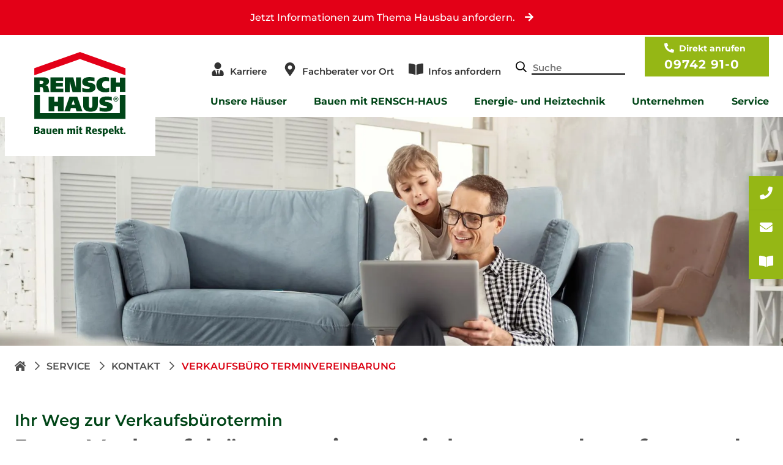

--- FILE ---
content_type: text/html; charset=UTF-8
request_url: https://www.rensch-haus.com/service/kontakt/online-beratung/zip:55116/country:Luxemburg/consultant:3wOPHwWW/type:5
body_size: 10849
content:
<!doctype html>
<html lang="de">
<head>
    <meta charset="utf-8">
    <meta name="viewport" content="width=device-width,initial-scale=1.0">
    
    <title>Online-Beratung | RENSCH-HAUS</title>

            <meta name="description" content="">
                <meta name="robots" content="index,follow">
        
                <meta property="og:title" content="Online-Beratung">
        <meta property="og:site_name" content="RENSCH-HAUS">
        <meta property="og:type" content="website">
        <meta property="og:url" content="https://www.rensch-haus.com/service/kontakt/online-beratung">
                        <meta property="og:description" content="">
                <meta name="facebook-domain-verification" content="7es8geelctdk72gikpvwwf442tftq3" />
    <meta name="p:domain_verify" content="0e14215aa5659a3694d47353ec75003e" />

    
            <meta itemprop="name" content="Online-Beratung">
                <meta itemprop="description" content="">
                    
                        <link rel="shortcut icon" href="https://renschhaus-19950.kxcdn.com/media/site/1943862427-1697626013/rensch-haus-logo-white.svg" type="image/x-icon" />
                            <link rel="icon" type="image/png" sizes="32x32" href="https://renschhaus-19950.kxcdn.com/media/site/4073957598-1697626013/favicon-96x96-32x32.png">
            <link rel="icon" type="image/png" sizes="96x96" href="https://renschhaus-19950.kxcdn.com/media/site/4073957598-1697626013/favicon-96x96-96x96.png">
            <link rel="icon" type="image/png" sizes="16x16" href="https://renschhaus-19950.kxcdn.com/media/site/4073957598-1697626013/favicon-96x96-16x16.png">
                            <link rel="icon" type="image/png" sizes="192x192"  href="https://renschhaus-19950.kxcdn.com/media/site/1943862427-1697626013/rensch-haus-logo-white.svg">
                            <link rel="apple-touch-icon" sizes="57x57" href="https://renschhaus-19950.kxcdn.com/media/site/1943862427-1697626013/rensch-haus-logo-white.svg">
            <link rel="apple-touch-icon" sizes="60x60" href="https://renschhaus-19950.kxcdn.com/media/site/1943862427-1697626013/rensch-haus-logo-white.svg">
            <link rel="apple-touch-icon" sizes="72x72" href="https://renschhaus-19950.kxcdn.com/media/site/1943862427-1697626013/rensch-haus-logo-white.svg">
            <link rel="apple-touch-icon" sizes="76x76" href="https://renschhaus-19950.kxcdn.com/media/site/1943862427-1697626013/rensch-haus-logo-white.svg">
            <link rel="apple-touch-icon" sizes="114x114" href="https://renschhaus-19950.kxcdn.com/media/site/1943862427-1697626013/rensch-haus-logo-white.svg">
            <link rel="apple-touch-icon" sizes="120x120" href="https://renschhaus-19950.kxcdn.com/media/site/1943862427-1697626013/rensch-haus-logo-white.svg">
            <link rel="apple-touch-icon" sizes="144x144" href="https://renschhaus-19950.kxcdn.com/media/site/1943862427-1697626013/rensch-haus-logo-white.svg">
            <link rel="apple-touch-icon" sizes="152x152" href="https://renschhaus-19950.kxcdn.com/media/site/1943862427-1697626013/rensch-haus-logo-white.svg">
            <link rel="apple-touch-icon" sizes="180x180" href="https://renschhaus-19950.kxcdn.com/media/site/1943862427-1697626013/rensch-haus-logo-white.svg">
                    <link rel="manifest" href="https://www.rensch-haus.com/manifest.json">
                    <meta name="application-name" content="RENSCH-HAUS GmbH" />
                    <meta name="msapplication-TileColor" content="#FFFFFF">
            <meta name="msapplication-TileImage" content="https://renschhaus-19950.kxcdn.com/media/site/1943862427-1697626013/rensch-haus-logo-white.svg">
            <meta name="msapplication-config" content="https://www.rensch-haus.com/browserconfig.xml" />
                    <meta name="theme-color" content="#004517">
                <link rel="canonical" href="https://www.rensch-haus.com/service/kontakt/online-beratung">
    <link rel="stylesheet" href="https://pro.fontawesome.com/releases/v5.10.2/css/all.css" integrity="sha384-XxNLWSzCxOe/CFcHcAiJAZ7LarLmw3f4975gOO6QkxvULbGGNDoSOTzItGUG++Q+" crossorigin="anonymous">
    <!--link href='//fonts.googleapis.com/css?family=Montserrat:thin,extra-light,light,100,200,300,400,500,600,700,800' rel='stylesheet' type='text/css'-->
    <link href="https://www.rensch-haus.com/assets/css/styles.css?id=fba0c13ec1a8c9aa387d" rel="stylesheet">    <!-- Google Tag Manager -->
<!--    <script>(function(w,d,s,l,i){w[l]=w[l]||[];w[l].push({'gtm.start':-->
<!--                new Date().getTime(),event:'gtm.js'});var f=d.getElementsByTagName(s)[0],-->
<!--            j=d.createElement(s),dl=l!='dataLayer'?'&l='+l:'';j.async=true;j.src=-->
<!--            'https://www.googletagmanager.com/gtm.js?id='+i+dl;f.parentNode.insertBefore(j,f);-->
<!--        })(window,document,'script','dataLayer','GTM-K4WJ6C5');</script>-->
        <script>(function(w,d,s,l,i){w[l]=w[l]||[];w[l].push({'gtm.start':new Date().getTime(),event:'gtm.js'});var f=d.getElementsByTagName(s)[0],j=d.createElement(s);j.async=true;j.src="https://load.s.rensch-haus.com/75bgtutcwpq.js?"+i;f.parentNode.insertBefore(j,f);})(window,document,'script','dataLayer','8j=aWQ9R1RNLUs0V0o2QzU%3D&page=3');</script>
    <!-- End Google Tag Manager -->
    <meta name="facebook-domain-verification" content="0kkg4sswptx7poiqf5r0fqrft5ob3h" />
</head>
<body class=" debug_on page_online-beratung template_default ">
    <noscript><iframe src="https://load.s.rensch-haus.com/ns.html?id=GTM-K4WJ6C5" height="0" width="0" style="display:none;visibility:hidden"></iframe></noscript>

<header>
    <div class="section section--mainmenutopbar">

            <a href="https://www.rensch-haus.com/service/kontakt" class="mobile__informationButton mobile__infoButton--desktop">
    <span class="mobile__infoButton__textMobile">Informationen anfordern.</span>
    <span class="mobile__infoButton__textDesktop">Jetzt Informationen zum Thema Hausbau anfordern.</span>
    <div class="js-infoDeactivate mobileInfoBtn__close"><i class="far fa-times"></i></div>
</a>

        <div class="container mobileBar_isDesktop_active">
            <a href="javascript:void(0)" class="toggle-nav " aria-label="Toggle Navigation" @click="display_menu" v-bind:class="{ 'nav-open': isOpenMenu }">
                <span class="toggle-nav__text">Menu</span>
            </a>

            
                <a href="/" class="headerlogo">
                    <img  src="https://renschhaus-19950.kxcdn.com/media/site/1069918336-1697626013/rensch-haus-logo.svg"width="149" height="137"  alt="Rensch-Haus Logo">                </a>
            
            <a href="javascript:void(0)" class="toggle-search " aria-label="Toggle Navigation" @click="display_search" v-bind:class="{ 'search-open': isOpenSearch }">
                <span class="toggle-nav__text">Suche</span>
            </a>

            <nav class="nav" aria-label="primary" v-bind:class="{ 'nav-open': isOpenMenu }">

                                    
<ul class="nav__top" role="menubar" aria-label="top bar">
                
<li role="none" class="nav__item ">

            <img  src="https://renschhaus-19950.kxcdn.com/media/pages/menus/topbar/3443437229-1697626376/user-tie-solid.svg"width="448" height="512"  alt="">    
    <a role="menuitem"  tabindex="0" href="https://www.rensch-haus.com/unternehmen/karriere" class="nav__link" >
        Karriere    </a>

</li>
            
<li role="none" class="nav__item ">

            <img  src="https://renschhaus-19950.kxcdn.com/media/pages/menus/topbar/3355741946-1697626376/map-marker-alt-solid.svg"width="384" height="512"  alt="">    
    <a role="menuitem"  tabindex="0" href="https://www.rensch-haus.com/service/kontakt/berater-finden" class="nav__link" >
        Fachberater vor Ort    </a>

</li>
            
<li role="none" class="nav__item ">

            <img  src="https://renschhaus-19950.kxcdn.com/media/pages/menus/topbar/1839996658-1697626376/book-open-solid.svg"width="576" height="512"  alt="">    
    <a role="menuitem"  tabindex="0" href="https://www.rensch-haus.com/service/kontakt" class="nav__link" >
        Infos anfordern    </a>

</li>
    
            <li role="none" class="nav__item nav__search">
            <label for="nav--search">
                <i class="fal fa-search" aria-hidden="true"></i>
            </label>
            <input type="search" name="nav--search" id="nav--search" placeholder="Suche" aria-label="Search-Field">
            <div class="nav__search--result"></div>
        </li>
    
            <li role="none" class="nav__item nav__tel">
            <span>Direkt anrufen</span>
            <a href="tel:+4909742910">
                09742 91-0            </a>
        </li>
    </ul>
                
                                    <ul class="nav__list" role="menubar" aria-label="main menu">
                
<li role="none"
    class="nav__item     mainmenu__mega    "
    @click="display_menu_mobile(0, $event)" :class="{isOpenMobile:isOM == 0}">

    
    <span tabindex="-1" class="nav__link is__lvl0"
            >
        Unsere Häuser    </span>

            <div class='menumega__container'>            <ul role="menu" class="subnav__list subnav__list--lvl1">
    
            <li role="none" class="nav__item is__lvl1">

            <a role="menuitem" tabindex="-1" href="https://www.rensch-haus.com/unsere-haeuser/hauslinien" class="nav__link is__lvl1" aria-label="Hauslinien">Hauslinien            </a>

            <div class="subnav__list--divider">
                                
                    <ul role="menu" class="subnav__list subnav__list--lvl2">

                                                                            <li role="none" class="nav__item is__lvl2">

                                <a role="menuitem" tabindex="-1" href="https://www.rensch-haus.com/unsere-haeuser/hauslinien/innovation-r" class="nav__link is__lvl2" aria-label="Hauslinien">Innovation R</a>
                            </li>

                                                                                                            <li role="none" class="nav__item is__lvl2">

                                <a role="menuitem" tabindex="-1" href="https://www.rensch-haus.com/unsere-haeuser/hauslinien/trendline-r" class="nav__link is__lvl2" aria-label="Hauslinien">Trendline R</a>
                            </li>

                                                                                                            <li role="none" class="nav__item is__lvl2">

                                <a role="menuitem" tabindex="-1" href="https://www.rensch-haus.com/unsere-haeuser/hauslinien/cityline-r" class="nav__link is__lvl2" aria-label="Hauslinien">Cityline R</a>
                            </li>

                                                                                                            <li role="none" class="nav__item is__lvl2">

                                <a role="menuitem" tabindex="-1" href="https://www.rensch-haus.com/unsere-haeuser/hauslinien/flatline-r" class="nav__link is__lvl2" aria-label="Hauslinien">Flatline R</a>
                            </li>

                                                                                                            <li role="none" class="nav__item is__lvl2">

                                <a role="menuitem" tabindex="-1" href="https://www.rensch-haus.com/unsere-haeuser/hauslinien/twinline-r" class="nav__link is__lvl2" aria-label="Hauslinien">Twinline R</a>
                            </li>

                                                                                                            <li role="none" class="nav__item is__lvl2">

                                <a role="menuitem" tabindex="-1" href="https://www.rensch-haus.com/unsere-haeuser/hauslinien/habitat-r" class="nav__link is__lvl2" aria-label="Hauslinien">Habitat R</a>
                            </li>

                                                                                                            <li role="none" class="nav__item is__lvl2 nav__item--hasdrop">

                                <a role="menuitem" tabindex="-1" href="https://www.rensch-haus.com/unsere-haeuser/hauslinien/future-cube-r" class="nav__link is__lvl2" aria-label="Hauslinien">Future Cube R</a>
                            </li>

                                                                                
                    </ul>

                            </div>
        </li>
                    <li role="none" class="nav__item is__lvl1">

            <a role="menuitem" tabindex="-1" href="https://www.rensch-haus.com/unsere-haeuser/aktionshaeuser" class="nav__link is__lvl1" aria-label="Aktionshäuser">Aktionshäuser            </a>

            <div class="subnav__list--divider">
                                
                    <ul role="menu" class="subnav__list subnav__list--lvl2">

                                                                            <li role="none" class="nav__item is__lvl2">

                                <a role="menuitem" tabindex="-1" href="https://www.rensch-haus.com/unsere-haeuser/aktionshaeuser/clou" class="nav__link is__lvl2" aria-label="Aktionshäuser">CLOU</a>
                            </li>

                                                                                                            <li role="none" class="nav__item is__lvl2">

                                <a role="menuitem" tabindex="-1" href="https://www.rensch-haus.com/unsere-haeuser/aktionshaeuser/life" class="nav__link is__lvl2" aria-label="Aktionshäuser">Life</a>
                            </li>

                                                                                
                    </ul>

                            </div>
        </li>
                    <li role="none" class="nav__item is__lvl1">

            <a role="menuitem" tabindex="-1" href="https://www.rensch-haus.com/unsere-haeuser/hauskonzepte" class="nav__link is__lvl1" aria-label="Hauskonzepte">Hauskonzepte            </a>

            <div class="subnav__list--divider">
                                
                    <ul role="menu" class="subnav__list subnav__list--lvl2">

                                                                            <li role="none" class="nav__item is__lvl2">

                                <a role="menuitem" tabindex="-1" href="https://www.rensch-haus.com/unsere-haeuser/hauskonzepte/einfamilienhaus" class="nav__link is__lvl2" aria-label="Hauskonzepte">Einfamilienhaus</a>
                            </li>

                                                                                                            <li role="none" class="nav__item is__lvl2">

                                <a role="menuitem" tabindex="-1" href="https://www.rensch-haus.com/unsere-haeuser/hauskonzepte/bungalow" class="nav__link is__lvl2" aria-label="Hauskonzepte">Bungalow</a>
                            </li>

                                                                                                            <li role="none" class="nav__item is__lvl2">

                                <a role="menuitem" tabindex="-1" href="https://www.rensch-haus.com/unsere-haeuser/hauskonzepte/doppelhaus" class="nav__link is__lvl2" aria-label="Hauskonzepte">Doppelhaus</a>
                            </li>

                                                                                                            <li role="none" class="nav__item is__lvl2">

                                <a role="menuitem" tabindex="-1" href="https://www.rensch-haus.com/unsere-haeuser/hauskonzepte/haus-mit-einliegerwohnung" class="nav__link is__lvl2" aria-label="Hauskonzepte">Haus mit Einliegerwohnung</a>
                            </li>

                                                                                                            <li role="none" class="nav__item is__lvl2">

                                <a role="menuitem" tabindex="-1" href="https://www.rensch-haus.com/unsere-haeuser/hauskonzepte/mehrfamilienhaus" class="nav__link is__lvl2" aria-label="Hauskonzepte">Mehrfamilienhaus</a>
                            </li>

                                                                                                            <li role="none" class="nav__item is__lvl2">

                                <a role="menuitem" tabindex="-1" href="https://www.rensch-haus.com/unsere-haeuser/hauskonzepte/mehrgenerationenhaus" class="nav__link is__lvl2" aria-label="Hauskonzepte">Mehrgenerationenhaus</a>
                            </li>

                                                                                                            <li role="none" class="nav__item is__lvl2">

                                <a role="menuitem" tabindex="-1" href="https://www.rensch-haus.com/unsere-haeuser/hauskonzepte/plus-energie-haus" class="nav__link is__lvl2" aria-label="Hauskonzepte">Plus-Energie-Haus</a>
                            </li>

                                                            </ul>
                                <ul role="menu" class="subnav__list subnav__list--lvl2 lvl2__divide">
                                                                                                            <li role="none" class="nav__item is__lvl2">

                                <a role="menuitem" tabindex="-1" href="https://www.rensch-haus.com/unsere-haeuser/hauskonzepte/stadtvilla" class="nav__link is__lvl2" aria-label="Hauskonzepte">Stadtvilla</a>
                            </li>

                                                                                                            <li role="none" class="nav__item is__lvl2">

                                <a role="menuitem" tabindex="-1" href="https://www.rensch-haus.com/unsere-haeuser/hauskonzepte/wohnen-und-arbeiten" class="nav__link is__lvl2" aria-label="Hauskonzepte">Wohnen und Arbeiten</a>
                            </li>

                                                                                                            <li role="none" class="nav__item is__lvl2">

                                <a role="menuitem" tabindex="-1" href="https://www.rensch-haus.com/unsere-haeuser/hauskonzepte/zweifamilienhaus" class="nav__link is__lvl2" aria-label="Hauskonzepte">Zweifamilienhaus</a>
                            </li>

                                                                                                            <li role="none" class="nav__item is__lvl2 nav__item--hasdrop">

                                <a role="menuitem" tabindex="-1" href="https://www.rensch-haus.com/unsere-haeuser/hauskonzepte/modulhaus" class="nav__link is__lvl2" aria-label="Hauskonzepte">Modulhaus</a>
                            </li>

                                                                                
                    </ul>

                            </div>
        </li>
            
                        </ul>
        </div>    
</li>
                    
<li role="none"
    class="nav__item     mainmenu__mega    "
    @click="display_menu_mobile(1, $event)" :class="{isOpenMobile:isOM == 1}">

    
    <span tabindex="-1" class="nav__link is__lvl0"
            >
        Bauen mit RENSCH-HAUS    </span>

            <div class='menumega__container'>            <ul role="menu" class="subnav__list subnav__list--lvl1">
    
            <li role="none" class="nav__item is__lvl1">

            <a role="menuitem" tabindex="-1" href="https://www.rensch-haus.com/bauen-mit-rensch-haus/das-rensch-haus-konzept" class="nav__link is__lvl1" aria-label="Das RENSCH-HAUS Konzept">Das RENSCH-HAUS Konzept            </a>

            <div class="subnav__list--divider">
                                
                    <ul role="menu" class="subnav__list subnav__list--lvl2">

                                                                            <li role="none" class="nav__item is__lvl2 nav__item--hasdrop">

                                <a role="menuitem" tabindex="-1" href="https://www.rensch-haus.com/bauen-mit-rensch-haus/das-rensch-haus-konzept/unser-daemmkonzept" class="nav__link is__lvl2" aria-label="Das RENSCH-HAUS Konzept">Unsere Dämmkonzepte</a>
                            </li>

                                                                                                            <li role="none" class="nav__item is__lvl2">

                                <a role="menuitem" tabindex="-1" href="https://www.rensch-haus.com/bauen-mit-rensch-haus/das-rensch-haus-konzept/bauen-mit-holz" class="nav__link is__lvl2" aria-label="Das RENSCH-HAUS Konzept">Bauen mit Holz</a>
                            </li>

                                                                                                            <li role="none" class="nav__item is__lvl2">

                                <a role="menuitem" tabindex="-1" href="https://www.rensch-haus.com/bauen-mit-rensch-haus/das-rensch-haus-konzept/schritt-fuer-schritt" class="nav__link is__lvl2" aria-label="Das RENSCH-HAUS Konzept">Schritt für Schritt</a>
                            </li>

                                                                                                            <li role="none" class="nav__item is__lvl2">

                                <a role="menuitem" tabindex="-1" href="https://www.rensch-haus.com/bauen-mit-rensch-haus/das-rensch-haus-konzept/ausbaustufen" class="nav__link is__lvl2" aria-label="Das RENSCH-HAUS Konzept">Ausbaustufen</a>
                            </li>

                                                                                
                    </ul>

                            </div>
        </li>
                    <li role="none" class="nav__item is__lvl1">

            <a role="menuitem" tabindex="-1" href="https://www.rensch-haus.com/bauen-mit-rensch-haus/rund-um-rensch-haus" class="nav__link is__lvl1" aria-label="Rund um RENSCH-HAUS">Rund um RENSCH-HAUS            </a>

            <div class="subnav__list--divider">
                                
                    <ul role="menu" class="subnav__list subnav__list--lvl2">

                                                                            <li role="none" class="nav__item is__lvl2">

                                <a role="menuitem" tabindex="-1" href="https://www.rensch-haus.com/bauen-mit-rensch-haus/rund-um-rensch-haus/fundamentplatte-und-fertigkeller" class="nav__link is__lvl2" aria-label="Rund um RENSCH-HAUS">Fundamentplatte und Fertigkeller</a>
                            </li>

                                                                                                            <li role="none" class="nav__item is__lvl2">

                                <a role="menuitem" tabindex="-1" href="https://www.rensch-haus.com/bauen-mit-rensch-haus/rund-um-rensch-haus/kueche" class="nav__link is__lvl2" aria-label="Rund um RENSCH-HAUS">Küchen</a>
                            </li>

                                                                                                            <li role="none" class="nav__item is__lvl2">

                                <a role="menuitem" tabindex="-1" href="https://www.rensch-haus.com/bauen-mit-rensch-haus/rund-um-rensch-haus/rensch-haus-i-tec-smart-home" class="nav__link is__lvl2" aria-label="Rund um RENSCH-HAUS">Smart Home</a>
                            </li>

                                                                                                            <li role="none" class="nav__item is__lvl2">

                                <a role="menuitem" tabindex="-1" href="https://www.rensch-haus.com/bauen-mit-rensch-haus/rund-um-rensch-haus/garage" class="nav__link is__lvl2" aria-label="Rund um RENSCH-HAUS">Garagen</a>
                            </li>

                                                                                                            <li role="none" class="nav__item is__lvl2">

                                <a role="menuitem" tabindex="-1" href="https://www.rensch-haus.com/bauen-mit-rensch-haus/rund-um-rensch-haus/e-mobilitaet" class="nav__link is__lvl2" aria-label="Rund um RENSCH-HAUS">E-Mobilität</a>
                            </li>

                                                                                                            <li role="none" class="nav__item is__lvl2">

                                <a role="menuitem" tabindex="-1" href="https://www.rensch-haus.com/bauen-mit-rensch-haus/rund-um-rensch-haus/regenwassernutzung" class="nav__link is__lvl2" aria-label="Rund um RENSCH-HAUS">Regenwassernutzung</a>
                            </li>

                                                                                                            <li role="none" class="nav__item is__lvl2">

                                <a role="menuitem" tabindex="-1" href="https://www.rensch-haus.com/bauen-mit-rensch-haus/rund-um-rensch-haus/waesche-abwurfsystem" class="nav__link is__lvl2" aria-label="Rund um RENSCH-HAUS">Wäsche-Abwurfsystem</a>
                            </li>

                                                            </ul>
                                <ul role="menu" class="subnav__list subnav__list--lvl2 lvl2__divide">
                                                                                                            <li role="none" class="nav__item is__lvl2">

                                <a role="menuitem" tabindex="-1" href="https://www.rensch-haus.com/bauen-mit-rensch-haus/rund-um-rensch-haus/multimedia" class="nav__link is__lvl2" aria-label="Rund um RENSCH-HAUS">Multimedia</a>
                            </li>

                                                                                
                    </ul>

                            </div>
        </li>
                    <li role="none" class="nav__item is__lvl1">

            <a role="menuitem" tabindex="-1" href="https://www.rensch-haus.com/bauen-mit-rensch-haus/bauen-im-bestand" class="nav__link is__lvl1" aria-label="Bauen im Bestand">Bauen im Bestand            </a>

            <div class="subnav__list--divider">
                                
                    <ul role="menu" class="subnav__list subnav__list--lvl2">

                                                                            <li role="none" class="nav__item is__lvl2">

                                <a role="menuitem" tabindex="-1" href="https://www.rensch-haus.com/bauen-mit-rensch-haus/bauen-im-bestand/anbau-und-aufstockung" class="nav__link is__lvl2" aria-label="Bauen im Bestand">Anbau und Aufstockung</a>
                            </li>

                                                                                                            <li role="none" class="nav__item is__lvl2">

                                <a role="menuitem" tabindex="-1" href="https://www.rensch-haus.com/bauen-mit-rensch-haus/bauen-im-bestand/abriss-und-neubau" class="nav__link is__lvl2" aria-label="Bauen im Bestand">Abriss und Neubau</a>
                            </li>

                                                                                
                    </ul>

                            </div>
        </li>
            
                        </ul>
        </div>    
</li>
                    
<li role="none"
    class="nav__item     mainmenu__mega    "
    @click="display_menu_mobile(2, $event)" :class="{isOpenMobile:isOM == 2}">

    
    <span tabindex="-1" class="nav__link is__lvl0"
            >
        Energie- und Heiztechnik    </span>

            <div class='menumega__container'>            <ul role="menu" class="subnav__list subnav__list--lvl1">
    
            <li role="none" class="nav__item is__lvl1">

            <a role="menuitem" tabindex="-1" href="https://www.rensch-haus.com/energie-und-heiztechnik/energiekompetenz" class="nav__link is__lvl1" aria-label="Energiekompetenz">Energiekompetenz            </a>

            <div class="subnav__list--divider">
                            </div>
        </li>
                    <li role="none" class="nav__item is__lvl1">

            <a role="menuitem" tabindex="-1" href="https://www.rensch-haus.com/energie-und-heiztechnik/effizienzhaeuser" class="nav__link is__lvl1" aria-label="Effizienzhäuser">Effizienzhäuser            </a>

            <div class="subnav__list--divider">
                                
                    <ul role="menu" class="subnav__list subnav__list--lvl2">

                                                                            <li role="none" class="nav__item is__lvl2">

                                <a role="menuitem" tabindex="-1" href="https://www.rensch-haus.com/energie-und-heiztechnik/effizienzhaeuser/foerdermittel" class="nav__link is__lvl2" aria-label="Effizienzhäuser">Fördermittel</a>
                            </li>

                                                                                
                    </ul>

                            </div>
        </li>
                    <li role="none" class="nav__item is__lvl1">

            <a role="menuitem" tabindex="-1" href="https://www.rensch-haus.com/energie-und-heiztechnik/energiekonzepte" class="nav__link is__lvl1" aria-label="Energiekonzepte">Energiekonzepte            </a>

            <div class="subnav__list--divider">
                                
                    <ul role="menu" class="subnav__list subnav__list--lvl2">

                                                                            <li role="none" class="nav__item is__lvl2">

                                <a role="menuitem" tabindex="-1" href="https://www.rensch-haus.com/energie-und-heiztechnik/energiekonzepte/frischluft-waermetechnik" class="nav__link is__lvl2" aria-label="Energiekonzepte">Frischluft-Wärmetechnik</a>
                            </li>

                                                                                                            <li role="none" class="nav__item is__lvl2">

                                <a role="menuitem" tabindex="-1" href="https://www.rensch-haus.com/energie-und-heiztechnik/energiekonzepte/luft-wasser-waermepumpe-aussenaufstellung" class="nav__link is__lvl2" aria-label="Energiekonzepte">Luft-Wasser-Wärmepumpe - Außenaufstellung</a>
                            </li>

                                                                                                            <li role="none" class="nav__item is__lvl2">

                                <a role="menuitem" tabindex="-1" href="https://www.rensch-haus.com/energie-und-heiztechnik/energiekonzepte/luft-wasser-waermepumpe-innenaufstellung" class="nav__link is__lvl2" aria-label="Energiekonzepte">Luft-Wasser-Wärmepumpe - Innenaufstellung</a>
                            </li>

                                                                                                            <li role="none" class="nav__item is__lvl2">

                                <a role="menuitem" tabindex="-1" href="https://www.rensch-haus.com/energie-und-heiztechnik/energiekonzepte/erdwaermepumpe" class="nav__link is__lvl2" aria-label="Energiekonzepte">Erdwärmepumpe</a>
                            </li>

                                                                                                            <li role="none" class="nav__item is__lvl2">

                                <a role="menuitem" tabindex="-1" href="https://www.rensch-haus.com/energie-und-heiztechnik/energiekonzepte/photovoltaik" class="nav__link is__lvl2" aria-label="Energiekonzepte">Photovoltaik</a>
                            </li>

                                                                                                            <li role="none" class="nav__item is__lvl2">

                                <a role="menuitem" tabindex="-1" href="https://www.rensch-haus.com/energie-und-heiztechnik/energiekonzepte/kuehlfunktion" class="nav__link is__lvl2" aria-label="Energiekonzepte">Kühlfunktion</a>
                            </li>

                                                                                                            <li role="none" class="nav__item is__lvl2">

                                <a role="menuitem" tabindex="-1" href="https://www.rensch-haus.com/energie-und-heiztechnik/energiekonzepte/kaminofen-im-schornstein" class="nav__link is__lvl2" aria-label="Energiekonzepte">Kaminofen im Schornstein</a>
                            </li>

                                                            </ul>
                                <ul role="menu" class="subnav__list subnav__list--lvl2 lvl2__divide">
                                                                                                            <li role="none" class="nav__item is__lvl2">

                                <a role="menuitem" tabindex="-1" href="https://www.rensch-haus.com/energie-und-heiztechnik/energiekonzepte/kontrollierte-wohnraumlueftung-mit-waermerueckgewinnung" class="nav__link is__lvl2" aria-label="Energiekonzepte">Kontrollierte Wohnraumlüftung mit Wärmerückgewinnung</a>
                            </li>

                                                                                
                    </ul>

                            </div>
        </li>
            
                        </ul>
        </div>    
</li>
                    
<li role="none"
    class="nav__item     mainmenu__mega    "
    @click="display_menu_mobile(3, $event)" :class="{isOpenMobile:isOM == 3}">

    
    <span tabindex="-1" class="nav__link is__lvl0"
            >
        Unternehmen    </span>

            <div class='menumega__container'>            <ul role="menu" class="subnav__list subnav__list--lvl1">
    
            <li role="none" class="nav__item is__lvl1">

            <a role="menuitem" tabindex="-1" href="https://www.rensch-haus.com/unternehmen/das-ist-rensch-haus" class="nav__link is__lvl1" aria-label="Das ist RENSCH-HAUS">Das ist RENSCH-HAUS            </a>

            <div class="subnav__list--divider">
                                
                    <ul role="menu" class="subnav__list subnav__list--lvl2">

                                                                            <li role="none" class="nav__item is__lvl2">

                                <a role="menuitem" tabindex="-1" href="https://www.rensch-haus.com/unternehmen/das-ist-rensch-haus/bauen-mit-respekt" class="nav__link is__lvl2" aria-label="Das ist RENSCH-HAUS">Bauen mit Respekt</a>
                            </li>

                                                                                                            <li role="none" class="nav__item is__lvl2">

                                <a role="menuitem" tabindex="-1" href="https://www.rensch-haus.com/unternehmen/das-ist-rensch-haus/unternehmensgeschichte" class="nav__link is__lvl2" aria-label="Das ist RENSCH-HAUS">Unternehmensgeschichte</a>
                            </li>

                                                                                                            <li role="none" class="nav__item is__lvl2">

                                <a role="menuitem" tabindex="-1" href="https://www.rensch-haus.com/unternehmen/das-ist-rensch-haus/hausmanufaktur" class="nav__link is__lvl2" aria-label="Das ist RENSCH-HAUS">Haus-Manufaktur</a>
                            </li>

                                                                                                            <li role="none" class="nav__item is__lvl2">

                                <a role="menuitem" tabindex="-1" href="https://www.rensch-haus.com/unternehmen/das-ist-rensch-haus/unsere-partner" class="nav__link is__lvl2" aria-label="Das ist RENSCH-HAUS">Unsere Partner</a>
                            </li>

                                                                                                            <li role="none" class="nav__item is__lvl2">

                                <a role="menuitem" tabindex="-1" href="https://www.rensch-haus.com/unternehmen/das-ist-rensch-haus/ausstattungswelt" class="nav__link is__lvl2" aria-label="Das ist RENSCH-HAUS">Ausstattungswelt</a>
                            </li>

                                                                                
                    </ul>

                            </div>
        </li>
                    <li role="none" class="nav__item is__lvl1">

            <a role="menuitem" tabindex="-1" href="https://www.rensch-haus.com/unternehmen/referenzen" class="nav__link is__lvl1" aria-label="Referenzen">Referenzen            </a>

            <div class="subnav__list--divider">
                                
                    <ul role="menu" class="subnav__list subnav__list--lvl2">

                                                                            <li role="none" class="nav__item is__lvl2">

                                <a role="menuitem" tabindex="-1" href="https://www.rensch-haus.com/unternehmen/referenzen/ueber-750-fertighaus-erfahrungen" class="nav__link is__lvl2" aria-label="Referenzen">Über 750 Kunden-Erfahrungen</a>
                            </li>

                                                                                                            <li role="none" class="nav__item is__lvl2">

                                <a role="menuitem" tabindex="-1" href="https://www.rensch-haus.com/unternehmen/referenzen/kunden-videos" class="nav__link is__lvl2" aria-label="Referenzen">Kunden-Videos</a>
                            </li>

                                                                                                            <li role="none" class="nav__item is__lvl2">

                                <a role="menuitem" tabindex="-1" href="https://www.rensch-haus.com/unternehmen/referenzen/kundenhaus-galerie" class="nav__link is__lvl2" aria-label="Referenzen">Kundenhaus-Galerie</a>
                            </li>

                                                                                                            <li role="none" class="nav__item is__lvl2">

                                <a role="menuitem" tabindex="-1" href="https://www.rensch-haus.com/unternehmen/referenzen/auszeichnungen-und-zertifikate" class="nav__link is__lvl2" aria-label="Referenzen">Auszeichnungen und Zertifikate</a>
                            </li>

                                                                                                            <li role="none" class="nav__item is__lvl2">

                                <a role="menuitem" tabindex="-1" href="https://www.rensch-haus.com/unternehmen/referenzen/musterhaeuser" class="nav__link is__lvl2" aria-label="Referenzen">Musterhäuser</a>
                            </li>

                                                                                                            <li role="none" class="nav__item is__lvl2">

                                <a role="menuitem" tabindex="-1" href="https://www.rensch-haus.com/unternehmen/referenzen/hausgalerie" class="nav__link is__lvl2" aria-label="Referenzen">Hausgalerie</a>
                            </li>

                                                                                
                    </ul>

                            </div>
        </li>
                    <li role="none" class="nav__item is__lvl1">

            <a role="menuitem" tabindex="-1" href="https://www.rensch-haus.com/unternehmen/baupartner-werden" class="nav__link is__lvl1" aria-label="Baupartner werden">Baupartner werden            </a>

            <div class="subnav__list--divider">
                            </div>
        </li>
                    <li role="none" class="nav__item is__lvl1">

            <a role="menuitem" tabindex="-1" href="https://www.rensch-haus.com/unternehmen/karriere" class="nav__link is__lvl1" aria-label="Karriere">Karriere            </a>

            <div class="subnav__list--divider">
                                
                    <ul role="menu" class="subnav__list subnav__list--lvl2">

                                                                            <li role="none" class="nav__item is__lvl2">

                                <a role="menuitem" tabindex="-1" href="https://www.rensch-haus.com/unternehmen/karriere/vertrieb" class="nav__link is__lvl2" aria-label="Karriere">Vertrieb</a>
                            </li>

                                                                                                            <li role="none" class="nav__item is__lvl2">

                                <a role="menuitem" tabindex="-1" href="https://www.rensch-haus.com/unternehmen/karriere/innendienst" class="nav__link is__lvl2" aria-label="Karriere">Innendienst</a>
                            </li>

                                                                                                            <li role="none" class="nav__item is__lvl2">

                                <a role="menuitem" tabindex="-1" href="https://www.rensch-haus.com/unternehmen/karriere/produktion" class="nav__link is__lvl2" aria-label="Karriere">Produktion</a>
                            </li>

                                                                                                            <li role="none" class="nav__item is__lvl2">

                                <a role="menuitem" tabindex="-1" href="https://www.rensch-haus.com/unternehmen/karriere/baustelle" class="nav__link is__lvl2" aria-label="Karriere">Baustelle</a>
                            </li>

                                                                                                            <li role="none" class="nav__item is__lvl2">

                                <a role="menuitem" tabindex="-1" href="https://www.rensch-haus.com/unternehmen/karriere/ausbildung-praktikum" class="nav__link is__lvl2" aria-label="Karriere">Ausbildung & Praktikum</a>
                            </li>

                                                                                
                    </ul>

                            </div>
        </li>
            
                        </ul>
        </div>    
</li>
                    
<li role="none"
    class="nav__item     mainmenu__mega    "
    @click="display_menu_mobile(4, $event)" :class="{isOpenMobile:isOM == 4}">

    
    <span tabindex="-1" class="nav__link is__lvl0"
            >
        Service    </span>

            <div class='menumega__container'>            <ul role="menu" class="subnav__list subnav__list--lvl1">
    
            <li role="none" class="nav__item is__lvl1">

            <a role="menuitem" tabindex="-1" href="https://www.rensch-haus.com/service/kontakt" class="nav__link is__lvl1" aria-label="Kontakt">Kontakt            </a>

            <div class="subnav__list--divider">
                                
                    <ul role="menu" class="subnav__list subnav__list--lvl2">

                                                                            <li role="none" class="nav__item is__lvl2">

                                <a role="menuitem" tabindex="-1" href="https://www.rensch-haus.com/service/kontakt/standorte" class="nav__link is__lvl2" aria-label="Kontakt">Standorte</a>
                            </li>

                                                                                                            <li role="none" class="nav__item is__lvl2">

                                <a role="menuitem" tabindex="-1" href="https://www.rensch-haus.com/service/kontakt/online-beratung" class="nav__link is__lvl2" aria-label="Kontakt">Online-Beratung</a>
                            </li>

                                                                                                            <li role="none" class="nav__item is__lvl2">

                                <a role="menuitem" tabindex="-1" href="https://www.rensch-haus.com/service/kontakt/berater-finden" class="nav__link is__lvl2" aria-label="Kontakt">Berater finden</a>
                            </li>

                                                                                                            <li role="none" class="nav__item is__lvl2">

                                <a role="menuitem" tabindex="-1" href="https://www.rensch-haus.com/service/kontakt/kundendienst" class="nav__link is__lvl2" aria-label="Kontakt">Kundendienst</a>
                            </li>

                                                                                
                    </ul>

                            </div>
        </li>
                    <li role="none" class="nav__item is__lvl1">

            <a role="menuitem" tabindex="-1" href="https://www.rensch-haus.com/service/blog" class="nav__link is__lvl1" aria-label="Blog">Blog            </a>

            <div class="subnav__list--divider">
                            </div>
        </li>
                    <li role="none" class="nav__item is__lvl1">

            <a role="menuitem" tabindex="-1" href="https://www.rensch-haus.com/service/informationen" class="nav__link is__lvl1" aria-label="Informationen">Informationen            </a>

            <div class="subnav__list--divider">
                                
                    <ul role="menu" class="subnav__list subnav__list--lvl2">

                                                                            <li role="none" class="nav__item is__lvl2">

                                <a role="menuitem" tabindex="-1" href="https://www.rensch-haus.com/service/informationen/faq" class="nav__link is__lvl2" aria-label="Informationen">FAQ</a>
                            </li>

                                                                                                            <li role="none" class="nav__item is__lvl2">

                                <a role="menuitem" tabindex="-1" href="https://www.rensch-haus.com/service/informationen/infoformular" class="nav__link is__lvl2" aria-label="Informationen">Infoformular</a>
                            </li>

                                                                                
                    </ul>

                            </div>
        </li>
                    <li role="none" class="nav__item is__lvl1">

            <a role="menuitem" tabindex="-1" href="https://www.rensch-haus.com/service/download" class="nav__link is__lvl1" aria-label="Download">Download            </a>

            <div class="subnav__list--divider">
                                
                    <ul role="menu" class="subnav__list subnav__list--lvl2">

                                                                            <li role="none" class="nav__item is__lvl2">

                                <a role="menuitem" tabindex="-1" href="https://www.rensch-haus.com/service/download/presse" class="nav__link is__lvl2" aria-label="Download">Presse</a>
                            </li>

                                                                                
                    </ul>

                            </div>
        </li>
                    <li role="none" class="nav__item is__lvl1">

            <a role="menuitem" tabindex="-1" href="https://www.rensch-haus.com/service/grundstuecke" class="nav__link is__lvl1" aria-label="Grundstücke">Grundstücke            </a>

            <div class="subnav__list--divider">
                            </div>
        </li>
            
                        </ul>
        </div>    
</li>
            </ul>
                            </nav>

            <nav class="subnav subnav--search" v-bind:class="{ 'search-open': isOpenSearch }">
                <div class="nav__item nav__search">
                    <div class="nav__search--input">
                        <label for="nav--searchmobile">
                            <i class="fal fa-search" aria-hidden="true"></i>
                        </label>
                        <input type="search" id="nav--searchmobile" name="nav--search" placeholder="Suche" aria-label="Search Field mobile">
                    </div>
                    <div class="btn is-small btn__search--mobile">Suchen</div>
                </div>
                <div class="nav__search--result"></div>
            </nav>
        </div>

    </div>
</header>
<main class="main" role="main">

<div class="section section--no-margin-top section--no-margin-bottom section--no-padding-top section--no-padding-bottom section--regular-container section--banner" style="">
    

    <div class="container container--full ">
        <div class="section__inner banner__inner container--banner_full_width banner__textleft             banner__inner--">

                                                <img  class="" src="https://renschhaus-19950.kxcdn.com/media/pages/service/kontakt/online-beratung/921428064-1697626042/adobestock-195575928-2072x898-q1.jpg" alt="" srcset="https://renschhaus-19950.kxcdn.com/media/pages/service/kontakt/online-beratung/921428064-1697626042/adobestock-195575928-2072x898-50x.jpg 50w, https://renschhaus-19950.kxcdn.com/media/pages/service/kontakt/online-beratung/921428064-1697626042/adobestock-195575928-2072x898-100x.jpg 100w, https://renschhaus-19950.kxcdn.com/media/pages/service/kontakt/online-beratung/921428064-1697626042/adobestock-195575928-2072x898-320x.jpg 320w, https://renschhaus-19950.kxcdn.com/media/pages/service/kontakt/online-beratung/921428064-1697626042/adobestock-195575928-2072x898-567x.jpg 567w, https://renschhaus-19950.kxcdn.com/media/pages/service/kontakt/online-beratung/921428064-1697626042/adobestock-195575928-2072x898-768x.jpg 768w, https://renschhaus-19950.kxcdn.com/media/pages/service/kontakt/online-beratung/921428064-1697626042/adobestock-195575928-2072x898-992x.jpg 992w, https://renschhaus-19950.kxcdn.com/media/pages/service/kontakt/online-beratung/921428064-1697626042/adobestock-195575928-2072x898-1200x.jpg 1200w, https://renschhaus-19950.kxcdn.com/media/pages/service/kontakt/online-beratung/921428064-1697626042/adobestock-195575928-2072x898-1920x.jpg 1920w, https://renschhaus-19950.kxcdn.com/media/pages/service/kontakt/online-beratung/921428064-1697626042/adobestock-195575928-2072x898-2400x.jpg 2400w, https://renschhaus-19950.kxcdn.com/media/pages/service/kontakt/online-beratung/921428064-1697626042/adobestock-195575928-2072x898-3840x.jpg 3840w" width="3072" height="898" sizes= "100vw">                
            
        </div><!-- END .banner__inner -->

        
    </div>

</div>

<div class="section section--no-margin-top section--margin-bottom-m section--no-padding-top section--padding-bottom-m section--regular-container section--videoconsuktantforms" style="">
    



    <div class="section section--no-margin-top section--no-margin-bottom section--no-padding-top section--no-padding-bottom section--regular-container section--breadcrumb">

        <div class="container">
            <div class="section__inner breadcrumb__inner">
                <nav class="breadcrumb">
                    <ul>
                                                                                                                            <li >
                                                                    <a href="https://www.rensch-haus.com" aria-label="Homepage link">
                                                                                    <i class="fas fa-home-lg"></i>
                                                                            </a>
                                                            </li>
                                                                                <li >
                                                                    <span>
                                        Service                                    </span>
                                                            </li>
                                                                                <li >
                                                                    <a href="https://www.rensch-haus.com/service/kontakt" >
                                                                                    Kontakt                                                                            </a>
                                                            </li>
                                                                                <li  class="is-active">
                                                                    <a href="https://www.rensch-haus.com/service/kontakt/online-beratung" >
                                                                                    Verkaufsbüro Terminvereinbarung                                                                            </a>
                                                            </li>
                                                                        </ul>
                </nav>
            </div>
        </div>

    </div>
    <div class="section section--margin-top-m section--margin-bottom-m section--padding-top-m section--padding-bottom-m section--regular-container section--headlines">
        <div class="container">
            <div class="section__inner headlines__inner">
                <header class="section__headline_position_left headlineColor__default">
                    <p class="section__topline">Ihr Weg zur Verkaufsbürotermin</p><span class="section__headline"><h1>Jetzt Verkaufsbürotermin vereinbaren und umfassende Informationen zum Thema Hausbau von RENSCH-HAUS anfordern.</h1></span>                </header>
            </div>
        </div>
    </div>

    <div class="container">
        <div class="section__inner video-consulting__inner">
            <div class="video-consulting__form_wrapper">

                <form data-video-consulting-form class="addform__form" action="" id="">

                    <!-- hidden video consulting form -->
                    <div id="video-consulting-select-container" class="form__forms row slotchoosen">
                        <div class="inputsWith--fullWidth">
                            <label class="select__label label" for="forms-online-beratung-anrede">
                                // Unsichtbares Dropdown
                            </label>
                            <div class="select">
                                <select id="video-consulting-select" name="video-consulting-select">
                                <option value="">Art der Anfrage</option>
                                <option value="1" >Online Beratung</option>
                                <option value="2" >Anmeldung zur Einzelveranstaltung</option>
                                <option value="3" >Anmeldung zum Gruppenveranstaltung</option>
                                <option value="4" >Musterhaustermin</option>
                                <option value="5" selected>Verkaufsbürotermin</option>
                                <option value="6" >Vor-Ort Einzelveranstaltung</option>
                                <option value="7" >Vor-Ort Gruppenveranstaltung</option>
                                <option value="8" >Ganztagesveranstaltung</option>
                                </select>
                            </div>
                        </div>
                    </div>
                    <span class="video_consulting__errorMsg"></span>
                    <span class="video_consulting__successMsg"></span>
                    <!-- Form for online consulting -->
                    <div id="form-online-consulting" class="form__forms form__forms--event row">
                        <div class="inputsWith--fullWidth inputsWith--fullWidthFlex inputsWith--fullWidthBasic">
                            <div class="form_videocosulting form_videocosulting__country inputsWith--half hide">
                                <label class="select__label label" for="video-consulting-country">
                                    Wählen sie Ihr Land
                                </label>
                                <div class="select">
                                    <select id="video-consulting-country">
                                                                                    <option value="Deutschland" >Deutschland</option>
                                                                                    <option value="Luxemburg" selected>Luxemburg</option>
                                                                                    <option value="Schweiz" >Schweiz</option>
                                                                            </select>
                                </div>
                            </div>
                            <div class="form_videocosulting form_videocosulting__plz inputsWith--half hide">
                                <label class="select__label label" for="video-consulting-plz">
                                    Bitte geben Sie Ihre PLZ an, um einen Berater zu finden
                                </label>
                                <input type="text" class="input input--full" id="video-consulting-plz" name="video-consulting-plz" placeholder="PLZ" value="55116" maxlength="5">
                            </div>
                            <div class="form_videocosulting form_videocosulting__consultant inputsWith--half css-videoconsulting--hide">
                                <label class="select__label label" for="video-consulting-consultor">
                                    Berater
                                </label>
                                <div class="form_videocosulting__consultant__select">
                                    <select id="video-consulting-consultor">
                                        <option selected>Berater wählen</option>
                                    </select>
                                                                            <div class="consultantID--hide" data-consultantid="3wOPHwWW"></div>
                                                                                                            
                                    <div class="custom-select-wrapper">
                                        <div class="custom-select">
                                            <div class="custom-select__trigger"><span>Berater wählen</span>
                                                <div class="arrow"></div>
                                            </div>
                                            <div class="custom-options">
                                                <div class="custom-option selected" data-value="">
                                                    <span>
                                                        Berater wählen
                                                    </span>
                                                </div>
                                            </div>
                                        </div>
                                    </div>
                                </div>
                            </div>
                        </div>
                        <div class="inputsWith--fullWidth inputsWith--fullWidthBasic inputsWith--fullWidthFlex">
                            <div class="form_videocosulting form_videocosulting__topics inputsWith--half css-videoconsulting--hide">
                                <label class="select__label label" for="video-consulting-topics">
                                    Wählen Sie Ihr Hauptthemengebiet
                                </label>
                                <div class="select">
                                    <select id="video-consulting-topics">
                                        <option value="" selected>Themengebiet wählen</option>
                                    </select>
                                </div>
                            </div>
                            <div class="form_videocosulting form_videocosulting__topicsGeneral inputsWith--half css-videoconsulting--hide">
                                <label class="select__label label" for="video-consulting-topicsGeneral">
                                    Wählen Sie Ihr Hauptthemengebiet
                                </label>
                                <div class="select">
                                    <select id="video-consulting-topicsGeneral">
                                        <option value="" selected>Themengebiet wählen</option>
                                                                                    <option value="Allgemeine Erstberatung">Allgemeine Erstberatung</option>
                                                                                    <option value="Individuelle Grundrissberatung">Individuelle Grundrissberatung</option>
                                                                                    <option value="Fragen zu Fördermitteln und Finanzierung">Fragen zu Fördermitteln und Finanzierung</option>
                                                                                    <option value="Beratung Energie- und Heiztechnik">Beratung Energie- und Heiztechnik</option>
                                                                                    <option value="Fragen zum Grundstücksservice">Fragen zum Grundstücksservice</option>
                                                                                    <option value="Kontakt zu Referenzkunden">Kontakt zu Referenzkunden</option>
                                                                            </select>
                                </div>
                            </div>
                            <div class="form_videocosulting form_videocosulting__contactkind inputsWith--half css-videoconsulting--hide">
                                <label class="select__label label" for="forms-online-beratung-kontaktaufnahme">
                                    Wie möchten Sie den ersten Online-Beratungstermin führen <span class="req">*</span>
                                </label>

                                <div class="select">
                                    <select id="forms-online-beratung-kontaktaufnahme" name="">
                                        <option value="">Art der Kontaktaufnahme</option>
                                        <option value="Telefon">Telefon</option>
                                        <option value="Video">Video</option>
                                    </select>
                                </div>
                            </div>
                        </div>
                        <div class="form_videocosulting form_videocosulting__date inputsWith--half css-videoconsulting--hide">
                            <label class="select__label label" for="video-consulting-date">
                                Datum
                            </label>
                            <input type="text" class="input input--full" id="video-consulting-date" name="video-consulting-date" value="" autocomplete="off">
                        </div>
                        <div class="form_videocosulting form_videocosulting__time inputsWith--half css-videoconsulting--grey css-videoconsulting--hide">
                            <label class="select__label label" for="video-consulting-time">
                                Uhrzeit
                            </label>
                            <div class="select">
                                <select id="video-consulting-time">
                                    <option value="" selected>Zeitraum wählen</option>
                                </select>
                            </div>
                        </div>

                        <div class="form_videocosulting form_videocosulting__generalBtn inputsWith--fullWidth css-videoconsulting--hide" id="video-consulting-generalBtn">
                            <span class="form_videocosulting__other">Keinen passenden Termin gefunden? Klicken Sie hier.</span>
                        </div>
                        <div class="form_videocosulting form_videocosulting__generalText inputsWith--fullWidth css-videoconsulting--hide" id="video-consulting-generalText">
                            <div class="form_videocosulting__generalText--icon">
                                <i class="fal fa-info-circle"></i>
                            </div>
                            <div class="form_videocosulting__generalText--content">
                                <span class="form_videocosulting__generalTextEmpty css-videoconsulting--hide"><p><strong>Es wurde kein passender Verkaufsbürotermin gefunden</strong><br />
Bitte füllen Sie die nachfolgenden Angaben aus und wir versuchen, Ihren Wunschtermin möglich zu machen.</p></span><span class="form_videocosulting__generalTextBtn css-videoconsulting--hide"><p><strong>Verkaufsbürotermin</strong><br />
Bitte füllen Sie die nachfolgenden Angaben aus und wir versuchen, Ihren Wunschtermin möglich zu machen.</p></span>                            </div>
                        </div>

                        <div class="form_videocosulting form_videocosulting__wishdate inputsWith--half css-videoconsulting--hide">
                            <label class="select__label label" for="video-consulting-date">
                                Wunschdatum
                            </label>
                            <input type="text" class="input input--full" id="video-consulting-wishdate" name="video-consulting-wishdate" value="" autocomplete="off">
                        </div>
                        <div class="form_videocosulting form_videocosulting__dummytime inputsWith--half css-videoconsulting--hide">
                            <label class="select__label label" for="video-consulting-dummytime">
                                Wunschzeitraum
                            </label>
                            <input type="text" class="input input--full" id="video-consulting-dummytime" name="" placeholder="z.b. ab 14Uhr" value="">
                        </div>
                    </div>

                    <!-- form user data -->

                    <div class="form__forms row video-consultant-personalDatas css-videoconsulting--hide">
                        <div class="inputsWith--oneFifth">
                            <label class="select__label label" for="forms-online-beratung-anrede">
                                Anrede <span class="req">*</span>
                            </label>
                            <div class="select">
                                <select id="forms-online-beratung-anrede" name="anrede" required="">
                                <option value="">Auswählen…</option>
                                <option value="Frau">Frau</option>
                                <option value="Herr">Herr</option>
                                </select>
                            </div>
                        </div>
                        <div class="inputsWith--twoFifths">
                            <label class="select__label label" for="forms-online-beratung-vorname">
                                Vorname <span class="req">*</span>
                            </label>

                            <input type="text" class="input input--full" id="forms-online-beratung-vorname" name="vorname" placeholder="" value="" required="">

                        </div>

                        <div class="inputsWith--twoFifths">
                            <label class="select__label label" for="forms-online-beratung-nachname">
                                Nachname <span class="req">*</span>
                            </label>

                            <input type="text" class="input input--full" id="forms-online-beratung-nachname" name="nachname" placeholder="" value="" required="">

                        </div>

                        <div class="inputsWith--twoFifths">
                            <label class="select__label label" for="forms-online-beratung-strasse-hausnummer">
                                Straße &amp; Hausnummer <span class="req">*</span>
                            </label>

                            <input type="text" class="input input--full" id="forms-online-beratung-strasse-hausnummer" name="strasse-hausnummer" placeholder="" value="" required="">

                        </div>
                        <div class="inputsWith--oneFifth">
                            <label class="select__label label" for="forms-online-beratung-postleitzahl">
                                Postleitzahl <span class="req">*</span>
                            </label>

                            <input type="text" class="input input--full" id="forms-online-beratung-postleitzahl" name="postleitzahl" placeholder="" value="" required="">

                        </div>
                        <div class="inputsWith--twoFifths">
                            <label class="select__label label" for="forms-online-beratung-ort">
                                Ort <span class="req">*</span>
                            </label>

                            <input type="text" class="input input--full" id="forms-online-beratung-ort" name="ort" placeholder="" value="" required="">

                        </div>
                        <div class="inputsWith--oneThird">
                            <label class="select__label label" for="forms-online-beratung-land">
                                Land <span class="req">*</span>
                            </label>
                            <div class="select">
                                <select id="forms-online-beratung-land" name="land" required="">
                                <option value="">Auswählen…</option>
                                <option value="Deutschland" selected="true">Deutschland</option>
                                <option value="Luxemburg">Luxemburg</option>
                                <option value="Schweiz">Schweiz</option>
                                </select>
                            </div>
                        </div>
                        <div class="inputsWith--oneThird">
                            <label class="select__label label" for="forms-online-beratung-e-mail">
                                E-Mail <span class="req">*</span>
                            </label>

                            <input type="email" class="input input--full" id="forms-online-beratung-e-mail" name="e-mail" placeholder="" value="" required="">

                        </div>

                        <div class="inputsWith--oneThird">
                            <label class="select__label label" for="forms-online-beratung-telefon">
                                Telefon <span class="req">*</span>
                            </label>

                            <input type="phone" class="input input--full" id="forms-online-beratung-telefon" name="telefon" placeholder="" value="" required="">

                        </div>

                        <div class="inputsWith--half form_videocosulting__prevConsultant">
                            <span class="select__label label" for="forms-online-beratung-radio-consultant-true">
                                Hatten Sie bereits mit einem anderen Fachberater Kontakt? <span class="req">*</span>
                                </span>

                            <input type="radio" class="" id="forms-online-beratung-radio-consultant-true" name="prevConsultant" placeholder="" value="" required="">

                            <label class="select__label label" for="forms-online-beratung-radio-consultant-true">
                                Ja
                            </label>

                            <input type="radio" class="" id="forms-online-beratung-radio-consultant-false" name="prevConsultant" placeholder="" value="" required="">

                            <label class="select__label label" for="forms-online-beratung-radio-consultant-false">
                                Nein
                            </label>

                        </div>

                        <div class="form_videocosulting form_videocosulting__optionalconsultant inputsWith--half css-videoconsulting--hide" id="video-consulting-optionalconsultant">
                            <label for="video-consulting-optionalconsultant-input" class="select__label label">Name Ihres bisherigen Fachberaters</label>
                            <input type="text" class="input input--full" id="video-consulting-optionalconsultant-input" name="" placeholder="Herr Mustermann" value="">
                        </div>

                        <div class="contactform__bottom">
                            <div class="inputsWith--">
                                <div class="addform__infotext">
                                    <p>Die mit * markierten Felder sind Pflichtangaben und erforderlich, um bestmöglich auf Ihren Beratungswunsch eingehen zu können.</p>
                                </div>
                                <div class="addform__check">
                                    <label class="label contact__checkbox">
                                    <input id="forms-online-beratung-checkbox-privacy" type="checkbox" class="" name="privacy" value="accept" autocomplete="off" required><span></span>
                                    <div class="dataprot">
                                        <p>Ich bin damit einverstanden, dass die vorgenannten Daten zur Online-Beratung, zur Zusendung der von mir angeforderten Informationen und
                                            zur persönlichen Kontaktaufnahme zur Konkretisierung meines Bauvorhabens und Beratung im Rahmen der Datenschutzhinweise verwendet und
                                            gespeichert werden dürfen. Diese Einwilligung kann ich jederzeit mit Wirkung für die Zukunft per E-Mail an
                                            <a href="mailto:datenschutz@rensch-haus.com">datenschutz@rensch-haus.com</a> oder per Post an die im Impressum angegebene Anschrift widerrufen.</p>
                                    </div>
                                    </label>
                                </div>
                                <div class="form__note_to_the_consultant">
                                    Hinweise/Anmerkungen zum Berater.
                                </div>
                            </div>
                        </div>

                        <!-- Formular submit-button -->

                        <div class="addform__buttons">
                            <button class="btn is-white btn--left sendFormular" type="submit">
                                Termin Buchen
                            </button>
                        </div>
                    </div>

                </form>
            </div>

        </div><!-- END .video-consulting__form_wrapper -->

    </div>
    <script src="https://www.rensch-haus.com/assets/js/video-formular.js?id=c3a0ea50c5a9ad0e95ba"></script>
    <script>
        const csrf = '21550172bb676217d57b0b2f5d3a86183bf2affbbfe1aa0dbc08c1d2650c337c';
        var emailTextNormal = '\x3Ch1\x3EVielen\x20Dank.\x3C\x2Fbr\x3E\x3C\x2Fbr\x3E\x3Cstrong\x3EIhr\x20gew\u00E4hlter\x20Termin\x20ist\x20nun\x2020\x20Minuten\x20f\u00FCr\x20Sie\x20reserviert.\x20Sie\x20erhalten\x20in\x20K\u00FCrze\x20eine\x20E\x2DMail,\x20in\x20der\x20Sie\x20den\x20Termin\x20bitte\x20final\x20best\u00E4tigen.\x20Dieser\x20Link\x20ist\x20f\u00FCr\x2020\x20Minuten\x20g\u00FCltig,\x20anschlie\u00DFend\x20verf\u00E4llt\x20die\x20Reservierung.\x3C\x2Fstrong\x3E\x3C\x2Fbr\x3E\x3C\x2Fbr\x3EBitte\x20pr\u00FCfen\x20Sie\x20Ihre\x20E\x2DMails\x20und\x20best\u00E4tigen\x20in\x20diesem\x20Zeitfenster\x20den\x20Termin.\x3C\x2Fbr\x3E\x3C\x2Fbr\x3EIhr\x20Team\x20von\x20RENSCH\x2DHAUS.\x3C\x2Fh1\x3E';
        var emailTextWish = '\x3Cp\x3EVielen\x20Dank.\x3C\x2Fbr\x3E\x3C\x2Fbr\x3EWir\x20werden\x20versuchen,\x20Ihren\x20Wunschtermin\x20wahr\x20zu\x20machen.\x20Sie\x20werden\x20in\x20K\u00FCrze\x20eine\x20R\u00FCckmeldung\x20erhalten.\x3C\x2Fbr\x3E\x3C\x2Fbr\x3EIhr\x20Team\x20von\x20RENSCH\x2DHAUS.\x3C\x2Fp\x3E';
    </script>

</div>

<script type="application/ld+json">
    {
        "@context": "https://schema.org",
        "@type": "BreadcrumbList",
        "itemListElement":
        [         {
            "@type": "ListItem",
            "position": 1,
            "item":
            {
                "@id": "https://www.rensch-haus.com",
                "name": "Startseite"
            }
                },
                        {
            "@type": "ListItem",
            "position": 2,
            "item":
            {
                "@id": "https://www.rensch-haus.com/service",
                "name": "Service"
            }
                },
                        {
            "@type": "ListItem",
            "position": 3,
            "item":
            {
                "@id": "https://www.rensch-haus.com/service/kontakt",
                "name": "Kontakt"
            }
                },
                        {
            "@type": "ListItem",
            "position": 4,
            "item":
            {
                "@id": "https://www.rensch-haus.com/service/kontakt/online-beratung",
                "name": "Online-Beratung"
            }
                }
                        ]
    }
</script>

</main>
<footer>
    <div class="footer__border_top">
        <div></div>
        <div></div>
        <div></div>
    </div>

            <div class="section section--addressNewsletter" style="background:#95B715">

    
    <div class="container ">
        <div class="section__inner addressNewsletter__inner">

            
                            <div class="an__logo">
                    <a href="https://www.rensch-haus.com" class="logolink" aria-label="Hompage link">
                        <img loading="lazy" src="https://renschhaus-19950.kxcdn.com/media/pages/footers/footer-1/2019935525-1697626348/logo-rensch-haus.svg"width="149" height="137"  alt="">                    </a>
                </div>
            
            <div class="addressNewsletter__card addressNewsletter__card--address">
                <address>
                    <span class="addressNewsletter__address address--name">RENSCH-HAUS GmbH</span>
                    <span class="addressNewsletter__address address--street">Mottener Straße 13</span>
                    <span class="addressNewsletter__address address--town">36148 Kalbach-Uttrichshausen</span>
                    <span class="addressNewsletter__address address--tel">Telefon <a href="tel:+4909742910">
                            09742 91-0                        </a></span>
                                        <span class="addressNewsletter__address address--tel">E-Mail <a href="mailto:info@rensch-haus.com">info@rensch-haus.com</a></span>
                </address>
            </div>

            
        </div>
    </div>

</div>
                <div class="section section--fiveMenues" style="background:#004517">

    
    <div class="container ">
        <div class="section__inner fivemenues__inner">

            <ul class="nav__fiveMenues">

                
                                    
<li role="none" class="nav__item ">

    
    <span class="nav__link">
        Unsere Häuser    </span>

            <ul role="menu" class="fiveMenues__subnavigation">
                    <li role="none" class="fiveMenuesSubnavigation__item">
                <a role="menuitem" tabindex="-1" href="https://www.rensch-haus.com/unsere-haeuser/hauslinien" class="fmsubnav__link" aria-label="Hauslinien">Hauslinien</a>
            </li>
                    <li role="none" class="fiveMenuesSubnavigation__item">
                <a role="menuitem" tabindex="-1" href="https://www.rensch-haus.com/unsere-haeuser/aktionshaeuser" class="fmsubnav__link" aria-label="Aktionshäuser">Aktionshäuser</a>
            </li>
                    <li role="none" class="fiveMenuesSubnavigation__item">
                <a role="menuitem" tabindex="-1" href="https://www.rensch-haus.com/unsere-haeuser/hauskonzepte" class="fmsubnav__link" aria-label="Hauskonzepte">Hauskonzepte</a>
            </li>
                </ul>
    
</li>
                                    
<li role="none" class="nav__item ">

    
    <span class="nav__link">
        Bauen mit RENSCH-HAUS    </span>

            <ul role="menu" class="fiveMenues__subnavigation">
                    <li role="none" class="fiveMenuesSubnavigation__item">
                <a role="menuitem" tabindex="-1" href="https://www.rensch-haus.com/bauen-mit-rensch-haus/das-rensch-haus-konzept" class="fmsubnav__link" aria-label="Das RENSCH-HAUS Konzept">Das RENSCH-HAUS Konzept</a>
            </li>
                    <li role="none" class="fiveMenuesSubnavigation__item">
                <a role="menuitem" tabindex="-1" href="https://www.rensch-haus.com/bauen-mit-rensch-haus/rund-um-rensch-haus" class="fmsubnav__link" aria-label="Rund um RENSCH-HAUS">Rund um RENSCH-HAUS</a>
            </li>
                    <li role="none" class="fiveMenuesSubnavigation__item">
                <a role="menuitem" tabindex="-1" href="https://www.rensch-haus.com/bauen-mit-rensch-haus/bauen-im-bestand" class="fmsubnav__link" aria-label="Bauen im Bestand">Bauen im Bestand</a>
            </li>
                </ul>
    
</li>
                                    
<li role="none" class="nav__item ">

    
    <span class="nav__link">
        Energie- und Heiztechnik    </span>

            <ul role="menu" class="fiveMenues__subnavigation">
                    <li role="none" class="fiveMenuesSubnavigation__item">
                <a role="menuitem" tabindex="-1" href="https://www.rensch-haus.com/energie-und-heiztechnik/energiekompetenz" class="fmsubnav__link" aria-label="Energiekompetenz">Energiekompetenz</a>
            </li>
                    <li role="none" class="fiveMenuesSubnavigation__item">
                <a role="menuitem" tabindex="-1" href="https://www.rensch-haus.com/energie-und-heiztechnik/effizienzhaeuser" class="fmsubnav__link" aria-label="Effizienzhäuser">Effizienzhäuser</a>
            </li>
                    <li role="none" class="fiveMenuesSubnavigation__item">
                <a role="menuitem" tabindex="-1" href="https://www.rensch-haus.com/energie-und-heiztechnik/energiekonzepte" class="fmsubnav__link" aria-label="Energiekonzepte">Energiekonzepte</a>
            </li>
                </ul>
    
</li>
                                    
<li role="none" class="nav__item ">

    
    <span class="nav__link">
        Unternehmen    </span>

            <ul role="menu" class="fiveMenues__subnavigation">
                    <li role="none" class="fiveMenuesSubnavigation__item">
                <a role="menuitem" tabindex="-1" href="https://www.rensch-haus.com/unternehmen/das-ist-rensch-haus" class="fmsubnav__link" aria-label="Das ist RENSCH-HAUS">Das ist RENSCH-HAUS</a>
            </li>
                    <li role="none" class="fiveMenuesSubnavigation__item">
                <a role="menuitem" tabindex="-1" href="https://www.rensch-haus.com/unternehmen/referenzen" class="fmsubnav__link" aria-label="Referenzen">Referenzen</a>
            </li>
                    <li role="none" class="fiveMenuesSubnavigation__item">
                <a role="menuitem" tabindex="-1" href="https://www.rensch-haus.com/unternehmen/baupartner-werden" class="fmsubnav__link" aria-label="Baupartner werden">Baupartner werden</a>
            </li>
                    <li role="none" class="fiveMenuesSubnavigation__item">
                <a role="menuitem" tabindex="-1" href="https://www.rensch-haus.com/unternehmen/karriere" class="fmsubnav__link" aria-label="Karriere">Karriere</a>
            </li>
                </ul>
    
</li>
                                    
<li role="none" class="nav__item ">

    
    <span class="nav__link">
        Service    </span>

            <ul role="menu" class="fiveMenues__subnavigation">
                    <li role="none" class="fiveMenuesSubnavigation__item">
                <a role="menuitem" tabindex="-1" href="https://www.rensch-haus.com/service/kontakt" class="fmsubnav__link" aria-label="Kontakt">Kontakt</a>
            </li>
                    <li role="none" class="fiveMenuesSubnavigation__item">
                <a role="menuitem" tabindex="-1" href="https://www.rensch-haus.com/service/blog" class="fmsubnav__link" aria-label="Blog">Blog</a>
            </li>
                    <li role="none" class="fiveMenuesSubnavigation__item">
                <a role="menuitem" tabindex="-1" href="https://www.rensch-haus.com/service/informationen" class="fmsubnav__link" aria-label="Informationen">Informationen</a>
            </li>
                    <li role="none" class="fiveMenuesSubnavigation__item">
                <a role="menuitem" tabindex="-1" href="https://www.rensch-haus.com/service/download" class="fmsubnav__link" aria-label="Download">Download</a>
            </li>
                    <li role="none" class="fiveMenuesSubnavigation__item">
                <a role="menuitem" tabindex="-1" href="https://www.rensch-haus.com/service/grundstuecke" class="fmsubnav__link" aria-label="Grundstücke">Grundstücke</a>
            </li>
                </ul>
    
</li>
                
            </ul>

        </div>
    </div>

</div>
                <div class="section section--textNavigationSocial" style="background:#333333">

    
    <div class="container ">
        <div class="section__inner textNavigationSocial__inner">

            <div class="textNavigationSocial__text">
                <span>© RENSCH-HAUS GMBH 2025</span>
            </div>

            <ul class="nav__textNavigationSocial" role="menu">

                
                                    
<li role="none" class="nav__item ">

    
    <a role="menuitem" tabindex="0" href="https://www.rensch-haus.com/datenschutz" class="nav__link" >
        Datenschutz    </a>

</li>
                                    
<li role="none" class="nav__item ">

    
    <a role="menuitem" tabindex="0" href="https://www.rensch-haus.com/impressum" class="nav__link" >
        Impressum    </a>

</li>
                                    
<li role="none" class="nav__item ">

    
    <a role="menuitem" tabindex="0" href="https://www.rensch-haus.com/video-beratung-verwaltung" class="nav__link" >
        Berater Login    </a>

</li>
                
            </ul>

                            <div class="textNavigationSocial__social">

                                                                    <a href="https://www.facebook.com/renschhaus/" rel="noopener" target="_blank" aria-label="facebook"><i aria-hidden="true" class="fab fa-facebook-square fa-lg"></i></a>
                                                                    <a href="https://www.instagram.com/rensch_haus_official/" rel="noopener" target="_blank" aria-label="instagram"><i aria-hidden="true" class="fab fa-instagram fa-lg"></i></a>
                                                                    <a href="https://www.youtube.com/user/RenschFertighaus" rel="noopener" target="_blank" aria-label="youtube"><i aria-hidden="true" class="fab fa-youtube-square fa-lg"></i></a>
                                                                    <a href="https://www.pinterest.de/renschhaus/" rel="noopener" target="_blank" aria-label="pinterest"><i aria-hidden="true" class="fab fa-pinterest-square fa-lg"></i></a>
                    
                </div>
            
        </div>
    </div>

</div>
    
</footer>
    <div class="quickbuttons">

        <button class="quickbuttons__inner quickbuttons__inner--phone" :class="{ 'quickopen' : quickphone }">
            <div class="quickbuttons__floaters" @click="display_quickphone">
                <i aria-hidden="true" class="fas fa-phone"></i>
            </div>
            <div class="quickbuttons__details">
                <a href="tel:+4909742910">
                    09742 91-0                </a>
            </div>
        </button>

        <button class="quickbuttons__inner quickbuttons__inner--email" :class="{ 'quickopen' : quickemail }">
            <div class="quickbuttons__floaters" @click="display_quickemail">
                <i aria-hidden="true" class="fas fa-envelope"></i>
            </div>
            <div class="quickbuttons__details">
                <a href="mailto:info@rensch-haus.com">info@rensch-haus.com</a>
            </div>
        </button>

        <button class="quickbuttons__inner quickbuttons__inner--info" :class="{ 'quickopen' : quickinfo }">
            <div class="quickbuttons__floaters" @click="display_quickinfo">
            <i class="fas fa-book-open"></i>
            </div>
            <div class="quickbuttons__details">
                <strong><a href="https://www.rensch-haus.com/service/informationen/infoformular" class="more">Infos anfordern</a></strong>
            </div>
        </button>

    </div>

    <div class="quickbuttons-mobile">
        <div class="quickbuttons-mobile__container">
            <a href="tel:+4909742910"><i aria-hidden="true" class="fas fa-phone"></i> +49-09742 91-0</a>
            <a href="https://www.rensch-haus.com/kontakt" class="more">Infos anfordern</a>
        </div>
    </div>


    <div id="backtotop" :class="{ 'isVisible' : isvisible }" @click="scrolltotop" role="button" aria-label="BacktoTop"></div>

<div class="overlay" data-group="overlay-plzresetcons" data-loop="false" data-close="true" data-number="2" id="overlayplzreset">
    <div class="overlay__inner">
        <form class="overlay__plzreset" action="https://www.rensch-haus.com/search/location" method="post">
            <div class="oplzreset__content">
                <div class="oplzreset__consultanttop">
                    <p><strong>PLZ ändern</strong></p>
<p>Ändern Sie die PLZ, um Ihren Fachberater zu finden.</p>                </div>
                <div class="select quickselect country-select">
                    <div class="select-selected" data-selected="Land">
                        <span>Deutschland</span>
                    </div>
                    <div class="select-items select-hide">
                                                    <div class="select-item select-item--check same-as-selected" data-value="Deutschland">
                                <span>Deutschland</span>
                            </div>
                                                    <div class="select-item select-item--check" data-value="Luxemburg">
                                <span>Luxemburg</span>
                            </div>
                                                    <div class="select-item select-item--check" data-value="Schweiz">
                                <span>Schweiz</span>
                            </div>
                                            </div>
                </div>
                <input type="hidden" name="country-select" value="Deutschland" required>
                <input class="input" placeholder="Ihre PLZ" type="text" name="postal_code"  value="">
            </div>
            <button type="submit" class="input input__btn reloadbtn btn is-redturnd is-small">
                PLZ ändern            </button>
        </form>
    </div>
</div>
<script src="https://cdnjs.cloudflare.com/ajax/libs/noUiSlider/14.0.3/nouislider.min.js"></script>
<script src="https://www.rensch-haus.com/assets/js/scripts.js?id=a526ef9d8ad5b5c47c2a"></script>
<script type='application/ld+json'>
    {
        "name": "RENSCH-HAUS GmbH",        "url": "https://www.rensch-haus.com/service/kontakt/online-beratung",        "@context": "https://schema.org",
        "@type": "WebSite",
        "@id": "#website"
    }
</script>
<script>
    var $buoop = {required:{e:-1,f:-3,o:-3,s:-1,c:-3},insecure:true,api:2020.05 };
    function $buo_f(){
    var e = document.createElement("script");
    e.src = "//browser-update.org/update.min.js";
    document.body.appendChild(e);
    };
    try {document.addEventListener("DOMContentLoaded", $buo_f,false)}
    catch(e){window.attachEvent("onload", $buo_f)}
</script>
</body>
</html>


--- FILE ---
content_type: text/javascript; charset=utf-8
request_url: https://www.rensch-haus.com/assets/js/video-formular.js?id=c3a0ea50c5a9ad0e95ba
body_size: 46539
content:
!function(e){var t={};function n(i){if(t[i])return t[i].exports;var o=t[i]={i:i,l:!1,exports:{}};return e[i].call(o.exports,o,o.exports,n),o.l=!0,o.exports}n.m=e,n.c=t,n.d=function(e,t,i){n.o(e,t)||Object.defineProperty(e,t,{enumerable:!0,get:i})},n.r=function(e){"undefined"!=typeof Symbol&&Symbol.toStringTag&&Object.defineProperty(e,Symbol.toStringTag,{value:"Module"}),Object.defineProperty(e,"__esModule",{value:!0})},n.t=function(e,t){if(1&t&&(e=n(e)),8&t)return e;if(4&t&&"object"==typeof e&&e&&e.__esModule)return e;var i=Object.create(null);if(n.r(i),Object.defineProperty(i,"default",{enumerable:!0,value:e}),2&t&&"string"!=typeof e)for(var o in e)n.d(i,o,function(t){return e[t]}.bind(null,o));return i},n.n=function(e){var t=e&&e.__esModule?function(){return e.default}:function(){return e};return n.d(t,"a",t),t},n.o=function(e,t){return Object.prototype.hasOwnProperty.call(e,t)},n.p="/",n(n.s=1)}({"+GPd":function(e,t,n){(e.exports=n("I1BE")(!1)).push([e.i,"/*Main color*/\n/*Datepickk*/\n.d-noscroll {\n  overflow: hidden;\n}\n#Datepickk {\n  position: fixed;\n  top: 0;\n  left: 0;\n  display: flex;\n  flex-direction: column;\n  align-items: center;\n  justify-content: center;\n  z-index: 999;\n  width: 100%;\n  height: 100%;\n  font-family: inherit;\n  color: #333;\n  -webkit-user-select: none;\n     -moz-user-select: none;\n      -ms-user-select: none;\n          user-select: none;\n}\n#Datepickk.MSIE:not(.wrapped):not(.inline) .d-calendar {\n  height: 560px;\n}\n#Datepickk.d-show .d-overlay {\n  -webkit-animation-name: show;\n          animation-name: show;\n  -webkit-animation-duration: .2s;\n          animation-duration: .2s;\n  -webkit-animation-timing-function: ease-out;\n          animation-timing-function: ease-out;\n  -webkit-animation-fill-mode: both;\n          animation-fill-mode: both;\n}\n#Datepickk.d-hide > * {\n  -webkit-animation-name: DatepickkHide;\n          animation-name: DatepickkHide;\n  -webkit-animation-duration: .2s;\n          animation-duration: .2s;\n  -webkit-animation-timing-function: linear;\n          animation-timing-function: linear;\n  -webkit-animation-fill-mode: both;\n          animation-fill-mode: both;\n}\n#Datepickk.d-hide .d-overlay {\n  -webkit-animation-name: show;\n          animation-name: show;\n  -webkit-animation-duration: .15s;\n          animation-duration: .15s;\n  -webkit-animation-timing-function: ease-out;\n          animation-timing-function: ease-out;\n  -webkit-animation-fill-mode: both;\n          animation-fill-mode: both;\n  animation-direction: reverse;\n}\n#Datepickk .d-overlay {\n  position: absolute;\n  top: 0;\n  left: 0;\n  width: 100%;\n  height: 100%;\n  background-color: rgba(55, 58, 71, 0.95);\n  z-index: 1;\n}\n#Datepickk .d-title {\n  color: white;\n  text-align: center;\n  position: relative;\n  font-size: 30px;\n  margin: 25px 0;\n  z-index: 2;\n}\n#Datepickk .d-confirm {\n  border: none;\n  position: relative;\n  background-color: transparent;\n  outline: none;\n  font-family: inherit;\n  font-size: 30px;\n  font-weight: 500;\n  color: white;\n  margin: 25px 0;\n  cursor: pointer;\n  padding: 0;\n  z-index: 2;\n}\n#Datepickk .d-title:empty,\n#Datepickk .d-confirm:empty {\n  display: none;\n}\n@media (max-height: 528px) {\n  #Datepickk .d-title,\n  #Datepickk .d-confirm {\n    font-size: 20px;\n    margin: 15px 0;\n  }\n  #Datepickk .d-calendar {\n    font-size: 20px;\n  }\n}\n#Datepickk.multi .d-calendar,\n#Datepickk.multi .d-legend {\n  max-width: 800px;\n}\n#Datepickk.multi .d-table {\n  position: relative;\n  padding-top: 35px;\n}\n#Datepickk.multi .d-table:before {\n  content: attr(data-month);\n  text-align: right;\n  width: 100%;\n  font-size: 1em;\n  padding: 5px 10px 5px 0;\n  box-sizing: border-box;\n  color: #CCC;\n  position: absolute;\n  left: 0;\n  top: 0;\n}\n#Datepickk.inline.d-show .d-calendar {\n  -webkit-animation: none;\n          animation: none;\n}\n#Datepickk.inline,\n#Datepickk.wrapped {\n  position: static;\n  z-index: 0;\n}\n#Datepickk.inline .d-calendar,\n#Datepickk.wrapped .d-calendar {\n  box-shadow: none;\n  z-index: 0;\n  max-width: none;\n  max-height: none;\n}\n#Datepickk.inline .d-confirm,\n#Datepickk.wrapped .d-confirm,\n#Datepickk.inline .d-title,\n#Datepickk.wrapped .d-title {\n  color: #222;\n}\n#Datepickk.inline .d-overlay,\n#Datepickk.wrapped .d-overlay {\n  display: none;\n}\n#Datepickk.inline .d-legend,\n#Datepickk.wrapped .d-legend {\n  color: #222!important;\n  max-width: none;\n  max-height: none;\n}\n#Datepickk.fullscreen .d-calendar {\n  max-width: none;\n  max-height: none;\n}\n#Datepickk.fullscreen .d-calendar input + label {\n  outline: 1px solid #eaeaea;\n  box-sizing: border-box;\n  align-items: flex-start !important;\n  justify-content: flex-end !important;\n}\n#Datepickk.fullscreen .d-calendar input + label text {\n  padding: 5px 10px 0 0;\n}\n#Datepickk.fullscreen .d-legend {\n  max-width: none;\n}\n#Datepickk .d-legend {\n  display: flex;\n  flex-wrap: wrap;\n  justify-content: center;\n  width: 100%;\n  z-index: 2;\n  background-color: whitesmoke;\n  max-width: 500px;\n  position: relative;\n  color: white;\n}\n#Datepickk .d-legend:empty {\n  height: 0;\n}\n#Datepickk .d-legend p {\n  -webkit-backface-visibility: visible !important;\n          backface-visibility: visible !important;\n  -webkit-animation-name: DatepickfadeInUp;\n          animation-name: DatepickfadeInUp;\n  -webkit-animation-duration: .5s;\n          animation-duration: .5s;\n  -webkit-animation-fill-mode: both;\n          animation-fill-mode: both;\n  margin: 0;\n  padding: 15px;\n  transition: background-color 0.2s ease;\n  cursor: pointer;\n  color: #1B353F;\n}\n#Datepickk .d-legend p:after {\n  content: attr(data-legend);\n}\n#Datepickk .d-legend p span {\n  width: 20px;\n  height: 20px;\n  border-radius: 100%;\n  vertical-align: bottom;\n  display: inline-block;\n  margin-right: 10px;\n}\n#Datepickk .d-calendar {\n  margin: 0;\n  background-color: white;\n  box-shadow: 0px 2px 10px -2px rgba(0, 0, 0, 0.6);\n  font-size: 20px;\n  width: 100%;\n  position: relative;\n  max-width: 500px;\n  max-height: 560px;\n  display: flex;\n  flex-direction: column;\n  justify-content: flex-start;\n  flex-grow: 1;\n  z-index: 2;\n}\n#Datepickk .d-header {\n  position: relative;\n  background-color: #1B363F;\n  color: white;\n  font-size: 1.5em;\n}\n#Datepickk .d-header p {\n  margin: .5em 0;\n  text-align: center;\n}\n#Datepickk .d-header i {\n  position: absolute;\n  top: 50%;\n  width: 30px;\n  height: 30px;\n  cursor: pointer;\n  text-align: center;\n  border-radius: 100%;\n  transition: background-color 0.2s ease;\n  transform: translateY(-50%);\n}\n#Datepickk .d-header i:before,\n#Datepickk .d-header i:after {\n  content: '';\n  width: 0;\n  height: 0;\n  position: absolute;\n}\n#Datepickk .d-header i:before {\n  border-top: 10px solid rgba(0, 0, 0, 0);\n  border-bottom: 10px solid rgba(0, 0, 0, 0);\n}\n#Datepickk .d-header i:after {\n  border-top: 7px solid rgba(0, 0, 0, 0);\n  border-bottom: 7px solid rgba(0, 0, 0, 0);\n  transition: border-color 0.2s ease;\n}\n#Datepickk .d-header i#d-previous {\n  left: 20px;\n}\n#Datepickk .d-header i#d-previous:before {\n  border-right: 10px solid #FFF;\n  top: 5px;\n  left: 7px;\n}\n#Datepickk .d-header i#d-previous:after {\n  border-right: 7px solid #1B363F;\n  top: 8px;\n  left: 10px;\n}\n#Datepickk .d-header i#d-next {\n  right: 20px;\n}\n#Datepickk .d-header i#d-next:before {\n  border-left: 10px solid #FFF;\n  top: 5px;\n  left: 12px;\n}\n#Datepickk .d-header i#d-next:after {\n  border-left: 7px solid #1B363F;\n  top: 8px;\n  left: 12px;\n}\n#Datepickk .d-header i:hover {\n  background-color: #5E7178;\n}\n#Datepickk .d-header i:hover:after {\n  border-left-color: #5E7178!important;\n  border-right-color: #5E7178!important;\n}\n#Datepickk .d-month {\n  cursor: pointer;\n  white-space: nowrap;\n}\n#Datepickk .d-year {\n  margin-left: 10px;\n  cursor: pointer;\n}\n#Datepickk .d-year:before {\n  content: \"\";\n}\n#Datepickk .d-month-picker {\n  display: flex;\n  justify-content: space-between;\n  background-color: rgba(27, 54, 63, 0.9);\n  height: 0;\n  overflow: hidden;\n  pointer-events: none;\n  transition: height .2s ease;\n}\n#Datepickk .d-month-picker.d-show {\n  height: 44px;\n  pointer-events: auto;\n}\n#Datepickk .d-month-picker > div {\n  width: calc(100% / 12);\n  text-align: center;\n  line-height: 44px;\n  color: white;\n  cursor: pointer;\n}\n#Datepickk .d-month-picker > div:hover,\n#Datepickk .d-month-picker > div:focus {\n  background-color: #e32d2d;\n  color: white;\n}\n#Datepickk .d-month-picker > div.current {\n  background-color: #e9965a;\n  color: white;\n}\n#Datepickk .d-year-picker {\n  display: flex;\n  justify-content: space-between;\n  background-color: rgba(27, 54, 63, 0.9);\n  height: 0;\n  overflow: hidden;\n  pointer-events: none;\n  transition: height .2s ease;\n}\n#Datepickk .d-year-picker.d-show {\n  height: 44px;\n  pointer-events: auto;\n}\n#Datepickk .d-year-picker > div {\n  width: calc(100% / 11);\n  text-align: center;\n  line-height: 44px;\n  color: white;\n  cursor: pointer;\n}\n#Datepickk .d-year-picker > div:hover,\n#Datepickk .d-year-picker > div:focus {\n  background-color: #e32d2d;\n  color: white;\n}\n#Datepickk .d-year-picker > div.current {\n  background-color: #e9965a;\n  color: white;\n}\n#Datepickk .d-weekdays {\n  display: flex;\n}\n#Datepickk .d-week {\n  background-color: #E95A5A;\n  color: white;\n  display: flex;\n  width: 100%;\n}\n#Datepickk .d-week + .d-week {\n  border-left: 1px solid rgba(255, 255, 255, 0.05);\n}\n#Datepickk .d-week > div {\n  flex-basis: calc(100% / 7);\n  text-align: center;\n}\n#Datepickk .d-week > div p {\n  margin: .8em 0;\n}\n@media (max-height: 540px) {\n  #Datepickk .d-week {\n    display: none;\n  }\n}\n#Datepickk .d-table {\n  width: 100%;\n  display: flex;\n  flex-wrap: wrap;\n  flex: 1;\n}\n#Datepickk .d-table:first-child:nth-last-child(n + 3),\n#Datepickk .d-table:first-child:nth-last-child(n + 3) ~ div {\n  flex: 0;\n  flex-basis: calc(100% / 3 - 1px);\n  /*-1px due to browser render*/\n  border-bottom: 1px solid rgba(0, 0, 0, 0.05);\n}\n#Datepickk .d-table label:nth-of-type(7n) .d-date-legends {\n  padding-right: 0;\n}\n#Datepickk .d-table label:nth-last-of-type(-n + 7) .d-date-legends {\n  padding-bottom: 0;\n}\n#Datepickk .d-table input {\n  display: none;\n}\n#Datepickk .d-table input + label {\n  flex-basis: calc(100% / 7);\n  -ms-flex-preferred-size: 14.28%;\n  /*Keep -> IE render fail*/\n  display: flex;\n  align-items: center;\n  justify-content: center;\n  cursor: pointer;\n  transition: background-color 0.2s ease, background 0.2s ease, color 0.2s ease;\n  position: relative;\n  -webkit-tap-highlight-color: rgba(0, 0, 0, 0);\n  box-sizing: border-box;\n}\n#Datepickk .d-table input + label text {\n  z-index: 9;\n  pointer-events: none;\n  position: relative;\n}\n#Datepickk .d-table input + label[style*=\"linear-gradient\"] text {\n  text-shadow: 0 0 20px black;\n}\n#Datepickk .d-table input + label.today text:before {\n  content: '';\n  width: 100%;\n  height: 2px;\n  background-color: #E95A5A;\n  position: absolute;\n  bottom: -5px;\n  left: 0;\n}\n#Datepickk .d-table input + label:before {\n  content: '';\n  position: absolute;\n  top: 12.5%;\n  left: 12.5%;\n  width: 75%;\n  height: 75%;\n  border-radius: 5px;\n  background-color: #7DD076;\n  transition: transform 0.1s ease-out;\n  transform: scaleX(0);\n  transform-origin: left;\n}\n#Datepickk .d-table input + label.legend-hover {\n  -webkit-animation: legendhover 1s infinite;\n          animation: legendhover 1s infinite;\n  z-index: 10;\n}\n@-webkit-keyframes legendhover {\n  0% {\n    transform: translate(0, 0px);\n  }\n  50% {\n    transform: translate(0, -5px);\n  }\n  100% {\n    transform: translate(0, 0px);\n  }\n}\n@keyframes legendhover {\n  0% {\n    transform: translate(0, 0px);\n  }\n  50% {\n    transform: translate(0, -5px);\n  }\n  100% {\n    transform: translate(0, 0px);\n  }\n}\n#Datepickk .d-table input + label.next,\n#Datepickk .d-table input + label.prev {\n  color: #ccc;\n}\n#Datepickk .d-table input + label [data-tooltip]:after {\n  content: '';\n  border-radius: 100%;\n  background-color: #1B363F;\n  width: 5px;\n  height: 5px;\n  position: absolute;\n  top: 0;\n  right: -10px;\n}\n#Datepickk .d-table input + label .d-tooltip {\n  position: absolute;\n  background-color: #1B363F;\n  color: #FFF;\n  padding: 7px;\n  font-size: .7em;\n  z-index: 13;\n  text-align: center;\n  top: 100%;\n  left: 50%;\n  transform: translate(-50%, -5px);\n  display: none;\n}\n#Datepickk .d-table input + label .d-tooltip:before {\n  content: '';\n  border-bottom: 7px solid #1B363F;\n  border-left: 5px solid rgba(0, 0, 0, 0);\n  border-right: 5px solid rgba(0, 0, 0, 0);\n  top: -7px;\n  left: 50%;\n  position: absolute;\n  margin-left: -5px;\n}\n#Datepickk .d-table input + label .d-tooltip:empty {\n  display: none!important;\n}\n#Datepickk .d-table input + label:hover .d-tooltip {\n  display: block;\n}\n#Datepickk .d-table input:checked + label {\n  color: white;\n}\n#Datepickk .d-table input:checked + label:before {\n  transform: scaleX(1);\n}\n#Datepickk .d-table input:disabled + label {\n  cursor: not-allowed;\n}\n#Datepickk .d-table input:disabled + label:after {\n  content: '';\n  position: absolute;\n  top: 50%;\n  left: 20%;\n  width: 60%;\n  height: 2px;\n  z-index: 10;\n  background-color: #c60000;\n  transform-origin: center;\n  transform: rotate(-25deg);\n}\n#Datepickk .d-table input + label.d-hidden {\n  cursor: default;\n  color: #ccc!important;\n  background: #f0f0f0!important;\n  text-decoration: line-through;\n}\n#Datepickk .d-table input + label.d-hidden:after {\n  content: none;\n}\n#Datepickk .d-tables {\n  display: flex;\n  flex: 1;\n  flex-wrap: wrap;\n}\n#Datepickk .d-tables:not(.locked) input:not(:checked) + label:not(.hidden):hover {\n  color: #222;\n  background-color: #eaeaea;\n}\n#Datepickk .d-tables.locked label {\n  cursor: default;\n}\n#Datepickk .d-tables.range:not(.before) input:not(.single):checked + label {\n  color: white;\n}\n#Datepickk .d-tables.range:not(.before) input:not(.single):checked + label ~ label:not(.hidden) {\n  color: white;\n}\n#Datepickk .d-tables.range:not(.before) input:not(.single):checked + label ~ label:not(.hidden):before {\n  transform: scaleX(1);\n  background-color: rgba(125, 208, 118, 0.5);\n}\n#Datepickk .d-tables.range:not(.before) input:not(.single):checked ~ label:hover ~ label,\n#Datepickk .d-tables.range:not(.before) input:not(.single):checked ~ label:focus ~ label {\n  color: #666;\n}\n#Datepickk .d-tables.range:not(.before) input:not(.single):checked ~ label:hover ~ label:before,\n#Datepickk .d-tables.range:not(.before) input:not(.single):checked ~ label:focus ~ label:before {\n  transform: scaleX(0);\n}\n#Datepickk .d-tables.range:not(.before) input:not(.single):checked ~ label:hover ~ label.next,\n#Datepickk .d-tables.range:not(.before) input:not(.single):checked ~ label:focus ~ label.next,\n#Datepickk .d-tables.range:not(.before) input:not(.single):checked ~ label:hover ~ label.prev,\n#Datepickk .d-tables.range:not(.before) input:not(.single):checked ~ label:focus ~ label.prev {\n  color: #ccc;\n}\n#Datepickk .d-tables.range:not(.before) input:not(.single):checked ~ input:checked + label {\n  color: white;\n}\n#Datepickk .d-tables.range:not(.before) input:not(.single):checked ~ input:checked + label:before {\n  transform: scaleX(1);\n  background-color: #7DD076;\n}\n#Datepickk .d-tables.range:not(.before) input:not(.single):checked ~ input:checked + label ~ label {\n  color: inherit;\n}\n#Datepickk .d-tables.range:not(.before) input:not(.single):checked ~ input:checked + label ~ label.next,\n#Datepickk .d-tables.range:not(.before) input:not(.single):checked ~ input:checked + label ~ label.prev {\n  color: #ccc;\n}\n#Datepickk .d-tables.range:not(.before) input:not(.single):checked ~ input:checked + label ~ label:before {\n  transform: scaleX(0);\n}\n#Datepickk .d-tables.range.before input:not(.single):not(:checked) + label {\n  color: white;\n}\n#Datepickk .d-tables.range.before input:not(.single):not(:checked) + label:before {\n  transform: scaleX(1);\n  background-color: rgba(233, 90, 126, 0.3);\n}\n#Datepickk .d-tables.range.before input:not(.single):checked + label ~ label {\n  color: inherit;\n}\n#Datepickk .d-tables.range.before input:not(.single):checked + label ~ label.next,\n#Datepickk .d-tables.range.before input:not(.single):checked + label ~ label.prev {\n  color: #ccc;\n}\n#Datepickk .d-tables.range.before input:not(.single):checked + label ~ label:before {\n  transform: scaleX(0);\n}\n#Datepickk .d-fadeInUp {\n  -webkit-backface-visibility: visible !important;\n          backface-visibility: visible !important;\n  -webkit-animation-name: DatepickfadeInUp;\n          animation-name: DatepickfadeInUp;\n  -webkit-animation-duration: .5s;\n          animation-duration: .5s;\n  -webkit-animation-fill-mode: both;\n          animation-fill-mode: both;\n}\n@-webkit-keyframes DatepickBGShow {\n  from {\n    opacity: 0;\n  }\n}\n@keyframes DatepickBGShow {\n  from {\n    opacity: 0;\n  }\n}\n@-webkit-keyframes DatepickfadeInUp {\n  0% {\n    opacity: 0;\n    transform: translate3d(0, 100%, 0);\n  }\n  100% {\n    opacity: 1;\n    transform: none;\n  }\n}\n@keyframes DatepickfadeInUp {\n  0% {\n    opacity: 0;\n    transform: translate3d(0, 100%, 0);\n  }\n  100% {\n    opacity: 1;\n    transform: none;\n  }\n}\n.d-fadeInUp {\n  -webkit-animation-name: DatepickfadeInUp;\n          animation-name: DatepickfadeInUp;\n}\n#Datepickk.d-show > * {\n  -webkit-animation-name: DatepickkShow;\n          animation-name: DatepickkShow;\n  -webkit-animation-duration: .2s;\n          animation-duration: .2s;\n  -webkit-animation-timing-function: ease-out;\n          animation-timing-function: ease-out;\n  -webkit-animation-fill-mode: both;\n          animation-fill-mode: both;\n}\n@-webkit-keyframes DatepickkShow {\n  from {\n    opacity: 0;\n    transform: translateY(-50px);\n  }\n}\n@keyframes DatepickkShow {\n  from {\n    opacity: 0;\n    transform: translateY(-50px);\n  }\n}\n@-webkit-keyframes DatepickkHide {\n  to {\n    opacity: 0;\n    transform: translateY(50px);\n  }\n}\n@keyframes DatepickkHide {\n  to {\n    opacity: 0;\n    transform: translateY(50px);\n  }\n}\n",""])},1:function(e,t,n){e.exports=n("W62K")},"9pPx":function(e,t,n){var i;i=function(){return function(e){var t={};function n(i){if(t[i])return t[i].exports;var o=t[i]={i:i,l:!1,exports:{}};return e[i].call(o.exports,o,o.exports,n),o.l=!0,o.exports}return n.m=e,n.c=t,n.d=function(e,t,i){n.o(e,t)||Object.defineProperty(e,t,{configurable:!1,enumerable:!0,get:i})},n.n=function(e){var t=e&&e.__esModule?function(){return e.default}:function(){return e};return n.d(t,"a",t),t},n.o=function(e,t){return Object.prototype.hasOwnProperty.call(e,t)},n.p="",n(n.s=0)}([function(e,t,n){"use strict";function i(){var e,t=document.createElement("fakeelement"),n={animation:"animationend",OAnimation:"oanimationend",MozAnimation:"animationend",WebkitAnimation:"webkitAnimationEnd","":"MSAnimationEnd"};for(e in n)if(void 0!==t.style[e])return n[e]}Object.defineProperty(t,"__esModule",{value:!0}),n(1);var o='<div class="d-title"></div><div class="d-calendar"><div class="d-header"><i id="d-previous"></i><p><span class="d-month"></span><span class="d-year"></span></p><i id="d-next"></i></div><div class="d-month-picker"><div data-month="1">1</div><div data-month="2">2</div><div data-month="3">3</div><div data-month="4">4</div><div data-month="5">5</div><div data-month="6">6</div><div data-month="7">7</div><div data-month="8">8</div><div data-month="9">9</div><div data-month="10">10</div><div data-month="11">11</div><div data-month="12">12</div></div><div class="d-year-picker"><div data-year="-5"></div><div data-year="-4"></div><div data-year="-3"></div><div data-year="-2"></div><div data-year="-1"></div><div data-year="0"></div><div data-year="1"></div><div data-year="2"></div><div data-year="3"></div><div data-year="4"></div><div data-year="5"></div></div><div class="d-weekdays"></div><div class="d-tables"></div></div><div class="d-legend"></div><button class="d-confirm"></button><div class="d-overlay"></div>',r=function(){var e,t,n={type:null,version:null},i=navigator.userAgent,o=i.match(/(opera|chrome|safari|firefox|msie|trident(?=\/))\/?\s*(\d+)/i)||[];return t=i.match(/(iphone|ipad)\s+OS\s+([\d+_]+\d+)/i)||[],/trident/i.test(o[1])?(e=/\brv[ :]+(\d+)/g.exec(i)||[],n.type="MSIE",n.version=parseInt(e[1]),n):"Chrome"===o[1]&&null!=(e=i.match(/\bOPR\/(\d+)/))?"Opera "+e[1]:t[1]?{type:"iOS",version:t[2]}:(o=o[2]?[o[1],o[2]]:[navigator.appName,navigator.appVersion,"-?"],null!=(e=i.match(/version\/(\d+)/i))&&o.splice(1,1,e[1]),n.type=o[0],n.version=parseInt(o[1]),n)};t.default=function e(t){e.numInstances=(e.numInstances||0)+1;var n=this,a=[],s=(new Date).getFullYear(),l=(new Date).getMonth()+1,c={no:{monthNames:["Januar","Februar","Mars","April","Mai","Juni","Juli","August","September","Oktober","November","Desember"],dayNames:["sø","ma","ti","on","to","fr","lø"],weekStart:1},se:{monthNames:["januari","februari","mars","april","maj","juni","juli","augusti","september","oktober","november","december"],dayNames:["sö","må","ti","on","to","fr","lö"],weekStart:1},ru:{monthNames:["Январь","Февраль","Март","Апрель","Май","Июнь","Июль","Август","Сентябрь","Октябрь","Ноябрь","Декабрь"],dayNames:["вс","пн","вт","ср","чт","пт","сб"],weekStart:1},en:{monthNames:["january","february","march","april","may","june","july","august","september","october","november","december"],dayNames:["su","mo","tu","we","th","fr","sa"],weekStart:0},de:{monthNames:["Januar","Februar","März","April","Mai","Juni","Juli","August","September","Oktober","November","Dezember"],dayNames:["So","Mo","Di","Mi","Do","Fr","Sa"],weekStart:1}};c.nb=c.no,c.nn=c.no;var u=!1,d=null,f=document.body,p=!1,h=1,g=!1,m=null,v=null,y=null,b=null,k=null,x=!0,w=!1,D="en",_=null,T=[],C=[],S=[],E={},A=!0,N=!0,L=null,j=null,M=null,O=null,$=!1;function H(){n.el.days.innerHTML="";var e=null!==O?O:c[D].weekStart;if(A)for(var t=0;t<h&&t<3;t++){var i=document.createElement("div");i.setAttribute("class","d-week");for(var o=0;o<7;o++){var r=o+e>c[D].dayNames.length-1?o+e-c[D].dayNames.length:o+e,a=document.createElement("div"),s=document.createElement("p");s.innerHTML=c[D].dayNames[r],a.appendChild(s),i.appendChild(a)}n.el.days.appendChild(i)}}function q(){[].slice.call(n.el.yearPicker.childNodes).forEach((function(e,t){e.innerHTML="'"+(s+parseInt(e.getAttribute("data-year"))).toString().substring(2,4)}))}function I(){n.el.tables.innerHTML="";for(var t=0;t<h;t++){var i=document.createElement("div");i.setAttribute("class","d-table");for(var o=0;o<42;o++){var r=document.createElement("input");r.type="checkbox",r.id=e.numInstances+"-"+t+"-d-day-"+o;var a=document.createElement("label");a.setAttribute("for",e.numInstances+"-"+t+"-d-day-"+o);var s=document.createElement("text"),l=document.createElement("span");l.setAttribute("class","d-tooltip"),i.appendChild(r),i.appendChild(a),a.appendChild(s),a.appendChild(l),r.addEventListener("click",(function(e){$&&e.preventDefault()})),r.addEventListener("change",W)}n.el.tables.appendChild(i)}function c(e){if("LABEL"===e.target.nodeName){var t=e.target.getAttribute("data-legend-id")?e.target.getAttribute("data-legend-id").split(" "):[];t.length&&t.forEach((function(t){var i,o,r=n.el.legend.querySelector('[data-legend-id="'+t+'"]');if("mouseover"==e.type&&r){var a=r.getAttribute("data-color")?(i=r.getAttribute("data-color"),(o=/^#?([a-f\d]{2})([a-f\d]{2})([a-f\d]{2})$/i.exec(i))?{r:parseInt(o[1],16),g:parseInt(o[2],16),b:parseInt(o[3],16)}:null):null;r.setAttribute("style","background-color:rgba("+a.r+","+a.g+","+a.b+",0.35);")}else r&&r.removeAttribute("style")}))}}n.el.tables.addEventListener("mouseover",c),n.el.tables.addEventListener("mouseout",c)}function P(e,t){var i=n.el.querySelectorAll(".d-table"),o=null!==O?O:c[D].weekStart;[].slice.call(n.el.querySelectorAll(".d-table")).forEach((function(n,r){var a=new Date(e,t+r,0).getDate(),s=new Date(e,t+r-1,0).getDate(),l=new Date(e,t+r-1,1).getDay();l-o<0?l=7-o:l-=o;var u=c[D].monthNames[function(e){return e>11?e-=12:e<0&&(e+=12),e}(t-1+r)];n.setAttribute("data-month",u),[].slice.call(n.querySelectorAll(".d-table input")).forEach((function(n,o){var c=n.nextSibling;n.checked=!1,n.removeAttribute("disabled"),c.removeAttribute("style"),c.removeAttribute("data-legend-id"),c.className="";var u=null;if(o<l?(c.childNodes[0].innerHTML=s-(l-o-1),0==r?(u=new Date(e,t+r-2,s-(l-o-1)),c.className="prev"):(u="",c.className="d-hidden",n.setAttribute("disabled",!0))):o<a+l?(u=new Date(e,t+r-1,o-l+1),c.childNodes[0].innerHTML=o-l+1,c.className=""):(c.childNodes[0].innerHTML=o-a-l+1,r==i.length-1?(u=new Date(e,t+r,o-a-l+1),c.className="next"):(u="",c.className="d-hidden",n.setAttribute("disabled",!0))),u instanceof Date){n.setAttribute("data-date",u.toJSON()),-1==T.indexOf(u.getTime())&&-1==C.indexOf(u.getDay())||n.setAttribute("disabled",!0),(j&&u<j||M&&u>M)&&(n.setAttribute("disabled",!0),c.className="d-hidden"),N&&u.getTime()==(new Date).setHours(0,0,0,0)?c.classList.add("today"):c.classList.remove("today"),E[u.getTime()]?(c.childNodes[0].setAttribute("data-tooltip",!0),c.childNodes[1].innerHTML=E[u.getTime()]):(c.childNodes[0].removeAttribute("data-tooltip"),c.childNodes[1].innerHTML="");var d=S.filter((function(e){for(var t=0;t<e.dates.length;t++)if(u.getTime()>=e.dates[t].start.getTime()&&u.getTime()<=e.dates[t].end.getTime())return!0;return!1}));if(d.length>0){var f="",p="";if(d.length>1){var h=Math.round(100/d.length);f="background: linear-gradient(-45deg,";for(var g=0;g<d.length;g++)p+=S.indexOf(d[g]),g!==d.length-1&&(p+=" "),f+=d[g].backgroundColor+" "+h*g+"%",g!=d.length-1&&(f+=",",f+=d[g].backgroundColor+" "+h*(g+1)+"%,");f+=");"}else f=d[0].backgroundColor?"background:"+d[0].backgroundColor+";":"",p+=S.indexOf(d[0]);var m=d[0].color?"color:"+d[0].color+";":"";c.setAttribute("style",f+m),c.setAttribute("data-legend-id",p)}}}))})),function(){for(var e=new Date(n.el.tables.childNodes[0].childNodes[0].getAttribute("data-date")),t=new Date(n.el.tables.childNodes[h-1].childNodes[82].getAttribute("data-date")),i=S.filter((function(n){for(var i=0;i<n.dates.length;i++)if(n.dates[i].start<t&&n.dates[i].end>e)return!0;return!1})),o=[],r=0;r<i.length;r++)if("legend"in i[r]&&i[r].legend){var a=f.querySelector('.d-legend-item[data-legend="'+i[r].legend+'"][data-color="'+i[r].backgroundColor+'"]');if(null==a){var s=document.createElement("p");s.setAttribute("class","d-legend-item"),s.setAttribute("data-legend",i[r].legend),s.setAttribute("data-legend-id",S.indexOf(i[r])),s.setAttribute("data-color",i[r].backgroundColor);var l=document.createElement("span");l.setAttribute("style","background-color:"+i[r].backgroundColor),s.appendChild(l),n.el.legend.appendChild(s),s.addEventListener("mouseover",c),s.addEventListener("mouseout",c),o.push(s)}else o.push(a)}function c(e){[].slice.call(n.el.tables.querySelectorAll('[data-legend-id*="'+this.getAttribute("data-legend-id")+'"]')).forEach((function(t){"mouseover"==e.type?t.classList.add("legend-hover"):t.classList.remove("legend-hover")}))}[].slice.call(n.el.legend.querySelectorAll(".d-legend-item")).forEach((function(e){o.indexOf(e)<0&&(e.removeEventListener("mouseover",c),e.removeEventListener("mouseout",c),n.el.legend.removeChild(e))}))}()}function F(){if(n.el.tables.childNodes.length&&n.el.tables.childNodes[0].childNodes.length){[].slice.call(n.el.querySelectorAll(".d-table input")).forEach((function(e){e.checked=!1})),[].slice.call(n.el.monthPicker.querySelectorAll(".current")).forEach((function(e){e.classList.remove("current")})),[].slice.call(n.el.yearPicker.querySelectorAll(".current")).forEach((function(e){e.classList.remove("current")})),(l>12||l<1)&&(l>12?(s+=1,l-=12):(s-=1,l+=12)),M&&new Date(s,l-1+h-1,1)>=new Date(M).setDate(1)?(s=M.getFullYear(),l=M.getMonth()+1-h+1,n.el.header.childNodes[2].setAttribute("style","visibility:hidden")):n.el.header.childNodes[2].removeAttribute("style"),j&&new Date(s,l-1,1)<=new Date(j).setDate(1)?(s=j.getFullYear(),l=j.getMonth()+1,n.el.header.childNodes[0].setAttribute("style","visibility:hidden")):n.el.header.childNodes[0].removeAttribute("style");for(var e=0;e<h;e++){var t=l-1+e;t>11?t-=12:t<0&&(t+=12),n.el.monthPicker.childNodes[t].classList.add("current")}P(s,l),q();var i=c[D].monthNames[l-1],o="";if(h>1){o+=" - ";var r=l-1+h-1;r>11?r-=12:r<0&&(r+=12),o+=c[D].monthNames[r]}var d=l-1+h-1>11?s.toString().substring(2,4)+"/"+(s+1).toString().substring(2,4):s.toString().substring(2,4);n.el.header.childNodes[1].childNodes[0].innerHTML=i+o,n.el.header.childNodes[1].childNodes[1].innerHTML=d,n.el.yearPicker.querySelector('[data-year="0"]').classList.add("current"),l-1+h-1>11&&n.el.yearPicker.querySelector('[data-year="1"]').classList.add("current"),function(){if(a.forEach((function(e){var t=n.el.querySelector('[data-date="'+e.toJSON()+'"]');t&&(t.checked=!0)})),n.el.tables.classList.remove("before"),u&&a.length>1){var e=new Date(s,l-1,1),t=a.sort((function(e,t){return e.getTime()-t.getTime()}));!n.el.querySelector('[data-date="'+t[0].toJSON()+'"]')&&e>=new Date(t[0].getFullYear(),t[0].getMonth(),1)&&e<=new Date(t[1].getFullYear(),t[1].getMonth(),1)&&n.el.tables.classList.add("before")}}(),y&&y.call(n)}}function B(){l+=h,F()}function R(){l-=h,F()}function Y(e,t){(e=new Date(e)).setHours(0,0,0,0);var i=n.el.querySelector('[data-date="'+e.toJSON()+'"]');u&&i&&i.checked&&i.classList.add("single"),i&&!i.checked&&(i.checked=!0),a.push(e),_&&!t&&_.apply(e,[!0])}function z(e,t){(e=new Date(e)).setHours(0,0,0,0);var i=n.el.querySelector('[data-date="'+e.toJSON()+'"]');i&&(i.classList.remove("single"),i.checked&&(i.checked=!1)),a=a.filter((function(t){return t.getTime()!=e.getTime()})),_&&!t&&_.call(e,!1)}function W(e){var t=new Date(this.getAttribute("data-date"));if(this.classList.remove("single"),!$){if(u&&n.el.tables.classList.remove("before"),this.checked){if(d&&a.length>d-1)for(var i=a.length;i>d-1;i--)z(a[0]);u&&a.length&&!n.el.querySelector('[data-date="'+a[0].toJSON()+'"]')&&t>a[0]&&n.el.tables.classList.add("before"),a.push(t),g&&n.hide()}else u&&1==a.length&&a[0].getTime()==t.getTime()?(Y(t),this.classList.add("single")):a=a.filter((function(e){return e.getTime()!=t.getTime()}));_&&_.call(t,this.checked)}}function U(e){n.inline||n.container!==document.body||document.body.classList.add("d-noscroll"),G(e),n.el.calendar.addEventListener(i(),(function e(){n.el.classList.remove("d-show"),n.el.calendar.removeEventListener(i(),e)})),n.el.classList.add("d-show"),f.appendChild(n.el),p=!0,L&&(l=L.getMonth()+1,s=L.getFullYear()),F()}function X(){document.body.classList.remove("d-noscroll"),n.el.addEventListener(i(),(function e(){n.el.parentNode.removeChild(n.el),p=!1,n.el.classList.remove("d-hide"),"function"==typeof b&&b.apply(n),n.el.removeEventListener(i(),e)})),n.el.classList.add("d-hide")}function G(e){for(var t in e)t in n&&(n[t]=e[t])}function J(e){e=new Date(e),l=e.getMonth()+1,s=e.getFullYear(),F()}return n.show=U,n.hide=X,n.selectDate=Y,n.unselectAll=function(e){a.forEach((function(t){z(t,e)}))},n.unselectDate=z,Object.defineProperties(n,{selectedDates:{get:function(){return a.sort((function(e,t){return e.getTime()-t.getTime()}))}},range:{get:function(){return u},set:function(e){e?(u=!0,n.el.tables.classList.add("range")):(u=!1,n.el.tables.classList.remove("range")),e&&(d=2)}},button:{get:function(){return m},set:function(e){m="string"==typeof e?e:null,n.el.button.innerHTML=m||""}},title:{get:function(){return v},set:function(e){v="string"==typeof e?e:null,n.el.titleBox.innerText=v||""}},lang:{get:function(){return D},set:function(e){e in c?(D=e,H(),F()):console.error("Language not found")}},weekStart:{get:function(){return null!==O?O:c[D].weekStart},set:function(e){"number"==typeof e&&e>-1&&e<7?(O=e,H(),F()):console.error("weekStart must be a number between 0 and 6")}},months:{get:function(){return h},set:function(e){"number"==typeof e&&e>0?(h=e,H(),I(),F(),1==h?n.el.classList.remove("multi"):n.el.classList.add("multi")):console.error("months must be a number > 0")}},isOpen:{get:function(){return p}},closeOnSelect:{get:function(){return g},set:function(e){g=!!e}},disabledDays:{get:function(){return C},set:function(e){if(e instanceof Array)for(var t=0;t<e.length;t++)"number"==typeof e[t]&&C.push(e[t]);else"number"==typeof e?C=[e]:e||(C=[]);F()}},disabledDates:{get:function(){return T.map((function(e){return new Date(e)}))},set:function(e){e instanceof Array?e.forEach((function(e){e instanceof Date&&T.push(new Date(e.getFullYear(),e.getMonth(),e.getDate()).getTime())})):e instanceof Date?T=[new Date(e.getFullYear(),e.getMonth(),e.getDate()).getTime()]:e||(T=[]),F()}},highlight:{get:function(){return S},set:function(e){if(e instanceof Array)e.forEach((function(e){if(e instanceof Object){var t={dates:[]};"start"in e?t.dates.push({start:new Date(e.start.getFullYear(),e.start.getMonth(),e.start.getDate()),end:"end"in e?new Date(e.end.getFullYear(),e.end.getMonth(),e.end.getDate()):new Date(e.start.getFullYear(),e.start.getMonth(),e.start.getDate())}):"dates"in e&&e.dates instanceof Array&&e.dates.forEach((function(e){t.dates.push({start:new Date(e.start.getFullYear(),e.start.getMonth(),e.start.getDate()),end:"end"in e?new Date(e.end.getFullYear(),e.end.getMonth(),e.end.getDate()):new Date(e.start.getFullYear(),e.start.getMonth(),e.start.getDate())})})),t.color=e.color,t.backgroundColor=e.backgroundColor,t.legend="legend"in e?e.legend:null,S.push(t)}}));else if(e instanceof Object){var t={dates:[]};"start"in e?t.dates.push({start:new Date(e.start.getFullYear(),e.start.getMonth(),e.start.getDate()),end:"end"in e?new Date(e.end.getFullYear(),e.end.getMonth(),e.end.getDate()):new Date(e.start.getFullYear(),e.start.getMonth(),e.start.getDate())}):"dates"in e&&e.dates instanceof Array&&e.dates.forEach((function(e){t.dates.push({start:new Date(e.start.getFullYear(),e.start.getMonth(),e.start.getDate()),end:"end"in e?new Date(e.end.getFullYear(),e.end.getMonth(),e.end.getDate()):new Date(e.start.getFullYear(),e.start.getMonth(),e.start.getDate())})})),t.color=e.color,t.backgroundColor=e.backgroundColor,t.legend="legend"in e?e.legend:null,S.push(t)}else e||(S=[]);F()}},onClose:{set:function(e){b=e}},onSelect:{set:function(e){_=e}},today:{get:function(){return N},set:function(e){N=!!e}},daynames:{get:function(){return A},set:function(e){A=!!e,H()}},fullscreen:{get:function(){return n.el.classList.contains("fullscreen")},set:function(e){e?n.el.classList.add("fullscreen"):n.el.classList.remove("fullscreen")}},locked:{get:function(){return $},set:function(e){e?($=!0,n.el.tables.classList.add("locked")):($=!1,n.el.tables.classList.remove("locked"))}},maxSelections:{get:function(){return d},set:function(e){d="number"!=typeof e||u?u?2:null:e}},onConfirm:{set:function(e){"function"==typeof e?(k=e.bind(n),n.el.button.addEventListener("click",k)):e||(n.el.button.removeEventListener("click",k),k=null)}},onNavigation:{set:function(e){"function"==typeof e?y=e.bind(n):e||(y=null)}},closeOnClick:{get:function(){return x},set:function(e){x=!!e}},tooltips:{get:function(){var e=[];for(key in E)e.push({date:new Date(parseInt(key)),text:E[key]});return e},set:function(e){e instanceof Array?e.forEach((function(e){e.date&&e.text&&e.date instanceof Date&&(E[new Date(e.date.getFullYear(),e.date.getMonth(),e.date.getDate()).getTime()]=e.text)})):e instanceof Object?e.date&&e.text&&e.date instanceof Date&&(E[new Date(e.date.getFullYear(),e.date.getMonth(),e.date.getDate()).getTime()]=e.text):e||(E=[]),F()}},currentDate:{get:function(){return new Date(s,l-1,1)},set:J},setDate:{set:J},startDate:{get:function(){return L},set:function(e){e?L=new Date(e):(L=null,s=(new Date).getFullYear(),l=(new Date).getMonth()+1),F()}},minDate:{get:function(){return j},set:function(e){j=e?new Date(e):null,F()}},maxDate:{get:function(){return M},set:function(e){M=e?new Date(e):null,F()}},container:{get:function(){return f},set:function(e){if(e instanceof String){var t=document.querySelector(e);t?(f=t)!=document.body?n.el.classList.add("wrapped"):n.el.classList.remove("wrapped"):console.error("Container doesn't exist")}else e instanceof HTMLElement?(f=e)!=document.body?n.el.classList.add("wrapped"):n.el.classList.remove("wrapped"):console.error("Invalid type")}},inline:{get:function(){return w},set:function(e){e?(w=!0,n.el.classList.add("inline")):(w=!1,n.el.classList.remove("inline"))}}}),n.el=document.createElement("div"),n.el.id="Datepickk",n.el.classList.add(r().type),n.el.innerHTML=o,n.el.calendar=n.el.childNodes[1],n.el.titleBox=n.el.childNodes[0],n.el.button=n.el.childNodes[3],n.el.header=n.el.calendar.childNodes[0],n.el.monthPicker=n.el.calendar.childNodes[1],n.el.yearPicker=n.el.calendar.childNodes[2],n.el.tables=n.el.calendar.childNodes[4],n.el.days=n.el.calendar.childNodes[3],n.el.overlay=n.el.childNodes[4],n.el.legend=n.el.childNodes[2],G(t),I(),H(),function(){n.el.header.childNodes[0].addEventListener("click",R),n.el.header.childNodes[2].addEventListener("click",B),n.el.header.childNodes[1].childNodes[0].addEventListener("click",(function(){n.el.monthPicker.classList.contains("d-show")?n.el.monthPicker.classList.remove("d-show"):n.el.monthPicker.classList.add("d-show"),n.el.yearPicker.classList.remove("d-show")})),n.el.header.childNodes[1].childNodes[1].addEventListener("click",(function(){q(),n.el.yearPicker.classList.contains("d-show")?n.el.yearPicker.classList.remove("d-show"):n.el.yearPicker.classList.add("d-show"),n.el.monthPicker.classList.remove("d-show")})),n.el.button.addEventListener("click",X),n.el.overlay.addEventListener("click",(function(){x&&n.hide()})),[].slice.call(n.el.monthPicker.childNodes).forEach((function(e){e.addEventListener("click",(function(){l=parseInt(this.getAttribute("data-month")),F(),n.el.monthPicker.classList.remove("d-show")}))})),[].slice.call(n.el.yearPicker.childNodes).forEach((function(e){e.addEventListener("click",(function(){s+=parseInt(this.getAttribute("data-year")),F(),n.el.yearPicker.classList.remove("d-show")}))}));var e=0,t=0;n.el.calendar.addEventListener("touchstart",(function(t){e=t.changedTouches[0].clientX||t.originalEvent.changedTouches[0].clientX})),n.el.calendar.addEventListener("touchmove",(function(n){t=n.changedTouches[0].clientX-e||n.originalEvent.changedTouches[0].clientX-e,n.preventDefault()})),n.el.calendar.addEventListener("touchend",(function(e){t>50?R():t<-50&&B(),t=0}))}(),w&&U(),F(),Object.freeze(n)}},function(e,t){}]).default},e.exports=i()},"9tPo":function(e,t){e.exports=function(e){var t="undefined"!=typeof window&&window.location;if(!t)throw new Error("fixUrls requires window.location");if(!e||"string"!=typeof e)return e;var n=t.protocol+"//"+t.host,i=n+t.pathname.replace(/\/[^\/]*$/,"/");return e.replace(/url\s*\(((?:[^)(]|\((?:[^)(]+|\([^)(]*\))*\))*)\)/gi,(function(e,t){var o,r=t.trim().replace(/^"(.*)"$/,(function(e,t){return t})).replace(/^'(.*)'$/,(function(e,t){return t}));return/^(#|data:|http:\/\/|https:\/\/|file:\/\/\/|\s*$)/i.test(r)?e:(o=0===r.indexOf("//")?r:0===r.indexOf("/")?n+r:i+r.replace(/^\.\//,""),"url("+JSON.stringify(o)+")")}))}},B9gT:function(e,t,n){var i=n("+GPd");"string"==typeof i&&(i=[[e.i,i,""]]);var o={hmr:!0,transform:void 0,insertInto:void 0};n("aET+")(i,o);i.locals&&(e.exports=i.locals)},Ds8A:function(e,t,n){e.exports=function(){"use strict";return function(e,t,n){var i=t.prototype;n.utc=function(e){return new t({date:e,utc:!0,args:arguments})},i.utc=function(e){var t=n(this.toDate(),{locale:this.$L,utc:!0});return e?t.add(this.utcOffset(),"minute"):t},i.local=function(){return n(this.toDate(),{locale:this.$L,utc:!1})};var o=i.parse;i.parse=function(e){e.utc&&(this.$u=!0),this.$utils().u(e.$offset)||(this.$offset=e.$offset),o.call(this,e)};var r=i.init;i.init=function(){if(this.$u){var e=this.$d;this.$y=e.getUTCFullYear(),this.$M=e.getUTCMonth(),this.$D=e.getUTCDate(),this.$W=e.getUTCDay(),this.$H=e.getUTCHours(),this.$m=e.getUTCMinutes(),this.$s=e.getUTCSeconds(),this.$ms=e.getUTCMilliseconds()}else r.call(this)};var a=i.utcOffset;i.utcOffset=function(e,t){var n=this.$utils().u;if(n(e))return this.$u?0:n(this.$offset)?a.call(this):this.$offset;var i=Math.abs(e)<=16?60*e:e,o=this;if(t)return o.$offset=i,o.$u=0===e,o;if(0!==e){var r=this.$u?this.toDate().getTimezoneOffset():-1*this.utcOffset();(o=this.local().add(i+r,"minute")).$offset=i,o.$x.$localOffset=r}else o=this.utc();return o};var s=i.format;i.format=function(e){var t=e||(this.$u?"YYYY-MM-DDTHH:mm:ss[Z]":"");return s.call(this,t)},i.valueOf=function(){var e=this.$utils().u(this.$offset)?0:this.$offset+(this.$x.$localOffset||(new Date).getTimezoneOffset());return this.$d.valueOf()-6e4*e},i.isUTC=function(){return!!this.$u},i.toISOString=function(){return this.toDate().toISOString()},i.toString=function(){return this.toDate().toUTCString()};var l=i.toDate;i.toDate=function(e){return"s"===e&&this.$offset?n(this.format("YYYY-MM-DD HH:mm:ss:SSS")).toDate():l.call(this)};var c=i.diff;i.diff=function(e,t,i){if(this.$u===e.$u)return c.call(this,e,t,i);var o=this.local(),r=n(e).local();return c.call(o,r,t,i)}}}()},EVdn:function(e,t,n){var i;!function(t,n){"use strict";"object"==typeof e.exports?e.exports=t.document?n(t,!0):function(e){if(!e.document)throw new Error("jQuery requires a window with a document");return n(e)}:n(t)}("undefined"!=typeof window?window:this,(function(n,o){"use strict";var r=[],a=Object.getPrototypeOf,s=r.slice,l=r.flat?function(e){return r.flat.call(e)}:function(e){return r.concat.apply([],e)},c=r.push,u=r.indexOf,d={},f=d.toString,p=d.hasOwnProperty,h=p.toString,g=h.call(Object),m={},v=function(e){return"function"==typeof e&&"number"!=typeof e.nodeType},y=function(e){return null!=e&&e===e.window},b=n.document,k={type:!0,src:!0,nonce:!0,noModule:!0};function x(e,t,n){var i,o,r=(n=n||b).createElement("script");if(r.text=e,t)for(i in k)(o=t[i]||t.getAttribute&&t.getAttribute(i))&&r.setAttribute(i,o);n.head.appendChild(r).parentNode.removeChild(r)}function w(e){return null==e?e+"":"object"==typeof e||"function"==typeof e?d[f.call(e)]||"object":typeof e}var D=function(e,t){return new D.fn.init(e,t)};function _(e){var t=!!e&&"length"in e&&e.length,n=w(e);return!v(e)&&!y(e)&&("array"===n||0===t||"number"==typeof t&&t>0&&t-1 in e)}D.fn=D.prototype={jquery:"3.5.0",constructor:D,length:0,toArray:function(){return s.call(this)},get:function(e){return null==e?s.call(this):e<0?this[e+this.length]:this[e]},pushStack:function(e){var t=D.merge(this.constructor(),e);return t.prevObject=this,t},each:function(e){return D.each(this,e)},map:function(e){return this.pushStack(D.map(this,(function(t,n){return e.call(t,n,t)})))},slice:function(){return this.pushStack(s.apply(this,arguments))},first:function(){return this.eq(0)},last:function(){return this.eq(-1)},even:function(){return this.pushStack(D.grep(this,(function(e,t){return(t+1)%2})))},odd:function(){return this.pushStack(D.grep(this,(function(e,t){return t%2})))},eq:function(e){var t=this.length,n=+e+(e<0?t:0);return this.pushStack(n>=0&&n<t?[this[n]]:[])},end:function(){return this.prevObject||this.constructor()},push:c,sort:r.sort,splice:r.splice},D.extend=D.fn.extend=function(){var e,t,n,i,o,r,a=arguments[0]||{},s=1,l=arguments.length,c=!1;for("boolean"==typeof a&&(c=a,a=arguments[s]||{},s++),"object"==typeof a||v(a)||(a={}),s===l&&(a=this,s--);s<l;s++)if(null!=(e=arguments[s]))for(t in e)i=e[t],"__proto__"!==t&&a!==i&&(c&&i&&(D.isPlainObject(i)||(o=Array.isArray(i)))?(n=a[t],r=o&&!Array.isArray(n)?[]:o||D.isPlainObject(n)?n:{},o=!1,a[t]=D.extend(c,r,i)):void 0!==i&&(a[t]=i));return a},D.extend({expando:"jQuery"+("3.5.0"+Math.random()).replace(/\D/g,""),isReady:!0,error:function(e){throw new Error(e)},noop:function(){},isPlainObject:function(e){var t,n;return!(!e||"[object Object]"!==f.call(e))&&(!(t=a(e))||"function"==typeof(n=p.call(t,"constructor")&&t.constructor)&&h.call(n)===g)},isEmptyObject:function(e){var t;for(t in e)return!1;return!0},globalEval:function(e,t,n){x(e,{nonce:t&&t.nonce},n)},each:function(e,t){var n,i=0;if(_(e))for(n=e.length;i<n&&!1!==t.call(e[i],i,e[i]);i++);else for(i in e)if(!1===t.call(e[i],i,e[i]))break;return e},makeArray:function(e,t){var n=t||[];return null!=e&&(_(Object(e))?D.merge(n,"string"==typeof e?[e]:e):c.call(n,e)),n},inArray:function(e,t,n){return null==t?-1:u.call(t,e,n)},merge:function(e,t){for(var n=+t.length,i=0,o=e.length;i<n;i++)e[o++]=t[i];return e.length=o,e},grep:function(e,t,n){for(var i=[],o=0,r=e.length,a=!n;o<r;o++)!t(e[o],o)!==a&&i.push(e[o]);return i},map:function(e,t,n){var i,o,r=0,a=[];if(_(e))for(i=e.length;r<i;r++)null!=(o=t(e[r],r,n))&&a.push(o);else for(r in e)null!=(o=t(e[r],r,n))&&a.push(o);return l(a)},guid:1,support:m}),"function"==typeof Symbol&&(D.fn[Symbol.iterator]=r[Symbol.iterator]),D.each("Boolean Number String Function Array Date RegExp Object Error Symbol".split(" "),(function(e,t){d["[object "+t+"]"]=t.toLowerCase()}));var T=function(e){var t,n,i,o,r,a,s,l,c,u,d,f,p,h,g,m,v,y,b,k="sizzle"+1*new Date,x=e.document,w=0,D=0,_=le(),T=le(),C=le(),S=le(),E=function(e,t){return e===t&&(d=!0),0},A={}.hasOwnProperty,N=[],L=N.pop,j=N.push,M=N.push,O=N.slice,$=function(e,t){for(var n=0,i=e.length;n<i;n++)if(e[n]===t)return n;return-1},H="checked|selected|async|autofocus|autoplay|controls|defer|disabled|hidden|ismap|loop|multiple|open|readonly|required|scoped",q="[\\x20\\t\\r\\n\\f]",I="(?:\\\\[\\da-fA-F]{1,6}"+q+"?|\\\\[^\\r\\n\\f]|[\\w-]|[^\0-\\x7f])+",P="\\["+q+"*("+I+")(?:"+q+"*([*^$|!~]?=)"+q+"*(?:'((?:\\\\.|[^\\\\'])*)'|\"((?:\\\\.|[^\\\\\"])*)\"|("+I+"))|)"+q+"*\\]",F=":("+I+")(?:\\((('((?:\\\\.|[^\\\\'])*)'|\"((?:\\\\.|[^\\\\\"])*)\")|((?:\\\\.|[^\\\\()[\\]]|"+P+")*)|.*)\\)|)",B=new RegExp(q+"+","g"),R=new RegExp("^"+q+"+|((?:^|[^\\\\])(?:\\\\.)*)"+q+"+$","g"),Y=new RegExp("^"+q+"*,"+q+"*"),z=new RegExp("^"+q+"*([>+~]|"+q+")"+q+"*"),W=new RegExp(q+"|>"),U=new RegExp(F),X=new RegExp("^"+I+"$"),G={ID:new RegExp("^#("+I+")"),CLASS:new RegExp("^\\.("+I+")"),TAG:new RegExp("^("+I+"|[*])"),ATTR:new RegExp("^"+P),PSEUDO:new RegExp("^"+F),CHILD:new RegExp("^:(only|first|last|nth|nth-last)-(child|of-type)(?:\\("+q+"*(even|odd|(([+-]|)(\\d*)n|)"+q+"*(?:([+-]|)"+q+"*(\\d+)|))"+q+"*\\)|)","i"),bool:new RegExp("^(?:"+H+")$","i"),needsContext:new RegExp("^"+q+"*[>+~]|:(even|odd|eq|gt|lt|nth|first|last)(?:\\("+q+"*((?:-\\d)?\\d*)"+q+"*\\)|)(?=[^-]|$)","i")},J=/HTML$/i,V=/^(?:input|select|textarea|button)$/i,Q=/^h\d$/i,K=/^[^{]+\{\s*\[native \w/,Z=/^(?:#([\w-]+)|(\w+)|\.([\w-]+))$/,ee=/[+~]/,te=new RegExp("\\\\[\\da-fA-F]{1,6}"+q+"?|\\\\([^\\r\\n\\f])","g"),ne=function(e,t){var n="0x"+e.slice(1)-65536;return t||(n<0?String.fromCharCode(n+65536):String.fromCharCode(n>>10|55296,1023&n|56320))},ie=/([\0-\x1f\x7f]|^-?\d)|^-$|[^\0-\x1f\x7f-\uFFFF\w-]/g,oe=function(e,t){return t?"\0"===e?"�":e.slice(0,-1)+"\\"+e.charCodeAt(e.length-1).toString(16)+" ":"\\"+e},re=function(){f()},ae=ke((function(e){return!0===e.disabled&&"fieldset"===e.nodeName.toLowerCase()}),{dir:"parentNode",next:"legend"});try{M.apply(N=O.call(x.childNodes),x.childNodes),N[x.childNodes.length].nodeType}catch(e){M={apply:N.length?function(e,t){j.apply(e,O.call(t))}:function(e,t){for(var n=e.length,i=0;e[n++]=t[i++];);e.length=n-1}}}function se(e,t,i,o){var r,s,c,u,d,h,v,y=t&&t.ownerDocument,x=t?t.nodeType:9;if(i=i||[],"string"!=typeof e||!e||1!==x&&9!==x&&11!==x)return i;if(!o&&(f(t),t=t||p,g)){if(11!==x&&(d=Z.exec(e)))if(r=d[1]){if(9===x){if(!(c=t.getElementById(r)))return i;if(c.id===r)return i.push(c),i}else if(y&&(c=y.getElementById(r))&&b(t,c)&&c.id===r)return i.push(c),i}else{if(d[2])return M.apply(i,t.getElementsByTagName(e)),i;if((r=d[3])&&n.getElementsByClassName&&t.getElementsByClassName)return M.apply(i,t.getElementsByClassName(r)),i}if(n.qsa&&!S[e+" "]&&(!m||!m.test(e))&&(1!==x||"object"!==t.nodeName.toLowerCase())){if(v=e,y=t,1===x&&(W.test(e)||z.test(e))){for((y=ee.test(e)&&ve(t.parentNode)||t)===t&&n.scope||((u=t.getAttribute("id"))?u=u.replace(ie,oe):t.setAttribute("id",u=k)),s=(h=a(e)).length;s--;)h[s]=(u?"#"+u:":scope")+" "+be(h[s]);v=h.join(",")}try{return M.apply(i,y.querySelectorAll(v)),i}catch(t){S(e,!0)}finally{u===k&&t.removeAttribute("id")}}}return l(e.replace(R,"$1"),t,i,o)}function le(){var e=[];return function t(n,o){return e.push(n+" ")>i.cacheLength&&delete t[e.shift()],t[n+" "]=o}}function ce(e){return e[k]=!0,e}function ue(e){var t=p.createElement("fieldset");try{return!!e(t)}catch(e){return!1}finally{t.parentNode&&t.parentNode.removeChild(t),t=null}}function de(e,t){for(var n=e.split("|"),o=n.length;o--;)i.attrHandle[n[o]]=t}function fe(e,t){var n=t&&e,i=n&&1===e.nodeType&&1===t.nodeType&&e.sourceIndex-t.sourceIndex;if(i)return i;if(n)for(;n=n.nextSibling;)if(n===t)return-1;return e?1:-1}function pe(e){return function(t){return"input"===t.nodeName.toLowerCase()&&t.type===e}}function he(e){return function(t){var n=t.nodeName.toLowerCase();return("input"===n||"button"===n)&&t.type===e}}function ge(e){return function(t){return"form"in t?t.parentNode&&!1===t.disabled?"label"in t?"label"in t.parentNode?t.parentNode.disabled===e:t.disabled===e:t.isDisabled===e||t.isDisabled!==!e&&ae(t)===e:t.disabled===e:"label"in t&&t.disabled===e}}function me(e){return ce((function(t){return t=+t,ce((function(n,i){for(var o,r=e([],n.length,t),a=r.length;a--;)n[o=r[a]]&&(n[o]=!(i[o]=n[o]))}))}))}function ve(e){return e&&void 0!==e.getElementsByTagName&&e}for(t in n=se.support={},r=se.isXML=function(e){var t=e.namespaceURI,n=(e.ownerDocument||e).documentElement;return!J.test(t||n&&n.nodeName||"HTML")},f=se.setDocument=function(e){var t,o,a=e?e.ownerDocument||e:x;return a!=p&&9===a.nodeType&&a.documentElement?(h=(p=a).documentElement,g=!r(p),x!=p&&(o=p.defaultView)&&o.top!==o&&(o.addEventListener?o.addEventListener("unload",re,!1):o.attachEvent&&o.attachEvent("onunload",re)),n.scope=ue((function(e){return h.appendChild(e).appendChild(p.createElement("div")),void 0!==e.querySelectorAll&&!e.querySelectorAll(":scope fieldset div").length})),n.attributes=ue((function(e){return e.className="i",!e.getAttribute("className")})),n.getElementsByTagName=ue((function(e){return e.appendChild(p.createComment("")),!e.getElementsByTagName("*").length})),n.getElementsByClassName=K.test(p.getElementsByClassName),n.getById=ue((function(e){return h.appendChild(e).id=k,!p.getElementsByName||!p.getElementsByName(k).length})),n.getById?(i.filter.ID=function(e){var t=e.replace(te,ne);return function(e){return e.getAttribute("id")===t}},i.find.ID=function(e,t){if(void 0!==t.getElementById&&g){var n=t.getElementById(e);return n?[n]:[]}}):(i.filter.ID=function(e){var t=e.replace(te,ne);return function(e){var n=void 0!==e.getAttributeNode&&e.getAttributeNode("id");return n&&n.value===t}},i.find.ID=function(e,t){if(void 0!==t.getElementById&&g){var n,i,o,r=t.getElementById(e);if(r){if((n=r.getAttributeNode("id"))&&n.value===e)return[r];for(o=t.getElementsByName(e),i=0;r=o[i++];)if((n=r.getAttributeNode("id"))&&n.value===e)return[r]}return[]}}),i.find.TAG=n.getElementsByTagName?function(e,t){return void 0!==t.getElementsByTagName?t.getElementsByTagName(e):n.qsa?t.querySelectorAll(e):void 0}:function(e,t){var n,i=[],o=0,r=t.getElementsByTagName(e);if("*"===e){for(;n=r[o++];)1===n.nodeType&&i.push(n);return i}return r},i.find.CLASS=n.getElementsByClassName&&function(e,t){if(void 0!==t.getElementsByClassName&&g)return t.getElementsByClassName(e)},v=[],m=[],(n.qsa=K.test(p.querySelectorAll))&&(ue((function(e){var t;h.appendChild(e).innerHTML="<a id='"+k+"'></a><select id='"+k+"-\r\\' msallowcapture=''><option selected=''></option></select>",e.querySelectorAll("[msallowcapture^='']").length&&m.push("[*^$]="+q+"*(?:''|\"\")"),e.querySelectorAll("[selected]").length||m.push("\\["+q+"*(?:value|"+H+")"),e.querySelectorAll("[id~="+k+"-]").length||m.push("~="),(t=p.createElement("input")).setAttribute("name",""),e.appendChild(t),e.querySelectorAll("[name='']").length||m.push("\\["+q+"*name"+q+"*="+q+"*(?:''|\"\")"),e.querySelectorAll(":checked").length||m.push(":checked"),e.querySelectorAll("a#"+k+"+*").length||m.push(".#.+[+~]"),e.querySelectorAll("\\\f"),m.push("[\\r\\n\\f]")})),ue((function(e){e.innerHTML="<a href='' disabled='disabled'></a><select disabled='disabled'><option/></select>";var t=p.createElement("input");t.setAttribute("type","hidden"),e.appendChild(t).setAttribute("name","D"),e.querySelectorAll("[name=d]").length&&m.push("name"+q+"*[*^$|!~]?="),2!==e.querySelectorAll(":enabled").length&&m.push(":enabled",":disabled"),h.appendChild(e).disabled=!0,2!==e.querySelectorAll(":disabled").length&&m.push(":enabled",":disabled"),e.querySelectorAll("*,:x"),m.push(",.*:")}))),(n.matchesSelector=K.test(y=h.matches||h.webkitMatchesSelector||h.mozMatchesSelector||h.oMatchesSelector||h.msMatchesSelector))&&ue((function(e){n.disconnectedMatch=y.call(e,"*"),y.call(e,"[s!='']:x"),v.push("!=",F)})),m=m.length&&new RegExp(m.join("|")),v=v.length&&new RegExp(v.join("|")),t=K.test(h.compareDocumentPosition),b=t||K.test(h.contains)?function(e,t){var n=9===e.nodeType?e.documentElement:e,i=t&&t.parentNode;return e===i||!(!i||1!==i.nodeType||!(n.contains?n.contains(i):e.compareDocumentPosition&&16&e.compareDocumentPosition(i)))}:function(e,t){if(t)for(;t=t.parentNode;)if(t===e)return!0;return!1},E=t?function(e,t){if(e===t)return d=!0,0;var i=!e.compareDocumentPosition-!t.compareDocumentPosition;return i||(1&(i=(e.ownerDocument||e)==(t.ownerDocument||t)?e.compareDocumentPosition(t):1)||!n.sortDetached&&t.compareDocumentPosition(e)===i?e==p||e.ownerDocument==x&&b(x,e)?-1:t==p||t.ownerDocument==x&&b(x,t)?1:u?$(u,e)-$(u,t):0:4&i?-1:1)}:function(e,t){if(e===t)return d=!0,0;var n,i=0,o=e.parentNode,r=t.parentNode,a=[e],s=[t];if(!o||!r)return e==p?-1:t==p?1:o?-1:r?1:u?$(u,e)-$(u,t):0;if(o===r)return fe(e,t);for(n=e;n=n.parentNode;)a.unshift(n);for(n=t;n=n.parentNode;)s.unshift(n);for(;a[i]===s[i];)i++;return i?fe(a[i],s[i]):a[i]==x?-1:s[i]==x?1:0},p):p},se.matches=function(e,t){return se(e,null,null,t)},se.matchesSelector=function(e,t){if(f(e),n.matchesSelector&&g&&!S[t+" "]&&(!v||!v.test(t))&&(!m||!m.test(t)))try{var i=y.call(e,t);if(i||n.disconnectedMatch||e.document&&11!==e.document.nodeType)return i}catch(e){S(t,!0)}return se(t,p,null,[e]).length>0},se.contains=function(e,t){return(e.ownerDocument||e)!=p&&f(e),b(e,t)},se.attr=function(e,t){(e.ownerDocument||e)!=p&&f(e);var o=i.attrHandle[t.toLowerCase()],r=o&&A.call(i.attrHandle,t.toLowerCase())?o(e,t,!g):void 0;return void 0!==r?r:n.attributes||!g?e.getAttribute(t):(r=e.getAttributeNode(t))&&r.specified?r.value:null},se.escape=function(e){return(e+"").replace(ie,oe)},se.error=function(e){throw new Error("Syntax error, unrecognized expression: "+e)},se.uniqueSort=function(e){var t,i=[],o=0,r=0;if(d=!n.detectDuplicates,u=!n.sortStable&&e.slice(0),e.sort(E),d){for(;t=e[r++];)t===e[r]&&(o=i.push(r));for(;o--;)e.splice(i[o],1)}return u=null,e},o=se.getText=function(e){var t,n="",i=0,r=e.nodeType;if(r){if(1===r||9===r||11===r){if("string"==typeof e.textContent)return e.textContent;for(e=e.firstChild;e;e=e.nextSibling)n+=o(e)}else if(3===r||4===r)return e.nodeValue}else for(;t=e[i++];)n+=o(t);return n},(i=se.selectors={cacheLength:50,createPseudo:ce,match:G,attrHandle:{},find:{},relative:{">":{dir:"parentNode",first:!0}," ":{dir:"parentNode"},"+":{dir:"previousSibling",first:!0},"~":{dir:"previousSibling"}},preFilter:{ATTR:function(e){return e[1]=e[1].replace(te,ne),e[3]=(e[3]||e[4]||e[5]||"").replace(te,ne),"~="===e[2]&&(e[3]=" "+e[3]+" "),e.slice(0,4)},CHILD:function(e){return e[1]=e[1].toLowerCase(),"nth"===e[1].slice(0,3)?(e[3]||se.error(e[0]),e[4]=+(e[4]?e[5]+(e[6]||1):2*("even"===e[3]||"odd"===e[3])),e[5]=+(e[7]+e[8]||"odd"===e[3])):e[3]&&se.error(e[0]),e},PSEUDO:function(e){var t,n=!e[6]&&e[2];return G.CHILD.test(e[0])?null:(e[3]?e[2]=e[4]||e[5]||"":n&&U.test(n)&&(t=a(n,!0))&&(t=n.indexOf(")",n.length-t)-n.length)&&(e[0]=e[0].slice(0,t),e[2]=n.slice(0,t)),e.slice(0,3))}},filter:{TAG:function(e){var t=e.replace(te,ne).toLowerCase();return"*"===e?function(){return!0}:function(e){return e.nodeName&&e.nodeName.toLowerCase()===t}},CLASS:function(e){var t=_[e+" "];return t||(t=new RegExp("(^|"+q+")"+e+"("+q+"|$)"))&&_(e,(function(e){return t.test("string"==typeof e.className&&e.className||void 0!==e.getAttribute&&e.getAttribute("class")||"")}))},ATTR:function(e,t,n){return function(i){var o=se.attr(i,e);return null==o?"!="===t:!t||(o+="","="===t?o===n:"!="===t?o!==n:"^="===t?n&&0===o.indexOf(n):"*="===t?n&&o.indexOf(n)>-1:"$="===t?n&&o.slice(-n.length)===n:"~="===t?(" "+o.replace(B," ")+" ").indexOf(n)>-1:"|="===t&&(o===n||o.slice(0,n.length+1)===n+"-"))}},CHILD:function(e,t,n,i,o){var r="nth"!==e.slice(0,3),a="last"!==e.slice(-4),s="of-type"===t;return 1===i&&0===o?function(e){return!!e.parentNode}:function(t,n,l){var c,u,d,f,p,h,g=r!==a?"nextSibling":"previousSibling",m=t.parentNode,v=s&&t.nodeName.toLowerCase(),y=!l&&!s,b=!1;if(m){if(r){for(;g;){for(f=t;f=f[g];)if(s?f.nodeName.toLowerCase()===v:1===f.nodeType)return!1;h=g="only"===e&&!h&&"nextSibling"}return!0}if(h=[a?m.firstChild:m.lastChild],a&&y){for(b=(p=(c=(u=(d=(f=m)[k]||(f[k]={}))[f.uniqueID]||(d[f.uniqueID]={}))[e]||[])[0]===w&&c[1])&&c[2],f=p&&m.childNodes[p];f=++p&&f&&f[g]||(b=p=0)||h.pop();)if(1===f.nodeType&&++b&&f===t){u[e]=[w,p,b];break}}else if(y&&(b=p=(c=(u=(d=(f=t)[k]||(f[k]={}))[f.uniqueID]||(d[f.uniqueID]={}))[e]||[])[0]===w&&c[1]),!1===b)for(;(f=++p&&f&&f[g]||(b=p=0)||h.pop())&&((s?f.nodeName.toLowerCase()!==v:1!==f.nodeType)||!++b||(y&&((u=(d=f[k]||(f[k]={}))[f.uniqueID]||(d[f.uniqueID]={}))[e]=[w,b]),f!==t)););return(b-=o)===i||b%i==0&&b/i>=0}}},PSEUDO:function(e,t){var n,o=i.pseudos[e]||i.setFilters[e.toLowerCase()]||se.error("unsupported pseudo: "+e);return o[k]?o(t):o.length>1?(n=[e,e,"",t],i.setFilters.hasOwnProperty(e.toLowerCase())?ce((function(e,n){for(var i,r=o(e,t),a=r.length;a--;)e[i=$(e,r[a])]=!(n[i]=r[a])})):function(e){return o(e,0,n)}):o}},pseudos:{not:ce((function(e){var t=[],n=[],i=s(e.replace(R,"$1"));return i[k]?ce((function(e,t,n,o){for(var r,a=i(e,null,o,[]),s=e.length;s--;)(r=a[s])&&(e[s]=!(t[s]=r))})):function(e,o,r){return t[0]=e,i(t,null,r,n),t[0]=null,!n.pop()}})),has:ce((function(e){return function(t){return se(e,t).length>0}})),contains:ce((function(e){return e=e.replace(te,ne),function(t){return(t.textContent||o(t)).indexOf(e)>-1}})),lang:ce((function(e){return X.test(e||"")||se.error("unsupported lang: "+e),e=e.replace(te,ne).toLowerCase(),function(t){var n;do{if(n=g?t.lang:t.getAttribute("xml:lang")||t.getAttribute("lang"))return(n=n.toLowerCase())===e||0===n.indexOf(e+"-")}while((t=t.parentNode)&&1===t.nodeType);return!1}})),target:function(t){var n=e.location&&e.location.hash;return n&&n.slice(1)===t.id},root:function(e){return e===h},focus:function(e){return e===p.activeElement&&(!p.hasFocus||p.hasFocus())&&!!(e.type||e.href||~e.tabIndex)},enabled:ge(!1),disabled:ge(!0),checked:function(e){var t=e.nodeName.toLowerCase();return"input"===t&&!!e.checked||"option"===t&&!!e.selected},selected:function(e){return e.parentNode&&e.parentNode.selectedIndex,!0===e.selected},empty:function(e){for(e=e.firstChild;e;e=e.nextSibling)if(e.nodeType<6)return!1;return!0},parent:function(e){return!i.pseudos.empty(e)},header:function(e){return Q.test(e.nodeName)},input:function(e){return V.test(e.nodeName)},button:function(e){var t=e.nodeName.toLowerCase();return"input"===t&&"button"===e.type||"button"===t},text:function(e){var t;return"input"===e.nodeName.toLowerCase()&&"text"===e.type&&(null==(t=e.getAttribute("type"))||"text"===t.toLowerCase())},first:me((function(){return[0]})),last:me((function(e,t){return[t-1]})),eq:me((function(e,t,n){return[n<0?n+t:n]})),even:me((function(e,t){for(var n=0;n<t;n+=2)e.push(n);return e})),odd:me((function(e,t){for(var n=1;n<t;n+=2)e.push(n);return e})),lt:me((function(e,t,n){for(var i=n<0?n+t:n>t?t:n;--i>=0;)e.push(i);return e})),gt:me((function(e,t,n){for(var i=n<0?n+t:n;++i<t;)e.push(i);return e}))}}).pseudos.nth=i.pseudos.eq,{radio:!0,checkbox:!0,file:!0,password:!0,image:!0})i.pseudos[t]=pe(t);for(t in{submit:!0,reset:!0})i.pseudos[t]=he(t);function ye(){}function be(e){for(var t=0,n=e.length,i="";t<n;t++)i+=e[t].value;return i}function ke(e,t,n){var i=t.dir,o=t.next,r=o||i,a=n&&"parentNode"===r,s=D++;return t.first?function(t,n,o){for(;t=t[i];)if(1===t.nodeType||a)return e(t,n,o);return!1}:function(t,n,l){var c,u,d,f=[w,s];if(l){for(;t=t[i];)if((1===t.nodeType||a)&&e(t,n,l))return!0}else for(;t=t[i];)if(1===t.nodeType||a)if(u=(d=t[k]||(t[k]={}))[t.uniqueID]||(d[t.uniqueID]={}),o&&o===t.nodeName.toLowerCase())t=t[i]||t;else{if((c=u[r])&&c[0]===w&&c[1]===s)return f[2]=c[2];if(u[r]=f,f[2]=e(t,n,l))return!0}return!1}}function xe(e){return e.length>1?function(t,n,i){for(var o=e.length;o--;)if(!e[o](t,n,i))return!1;return!0}:e[0]}function we(e,t,n,i,o){for(var r,a=[],s=0,l=e.length,c=null!=t;s<l;s++)(r=e[s])&&(n&&!n(r,i,o)||(a.push(r),c&&t.push(s)));return a}function De(e,t,n,i,o,r){return i&&!i[k]&&(i=De(i)),o&&!o[k]&&(o=De(o,r)),ce((function(r,a,s,l){var c,u,d,f=[],p=[],h=a.length,g=r||function(e,t,n){for(var i=0,o=t.length;i<o;i++)se(e,t[i],n);return n}(t||"*",s.nodeType?[s]:s,[]),m=!e||!r&&t?g:we(g,f,e,s,l),v=n?o||(r?e:h||i)?[]:a:m;if(n&&n(m,v,s,l),i)for(c=we(v,p),i(c,[],s,l),u=c.length;u--;)(d=c[u])&&(v[p[u]]=!(m[p[u]]=d));if(r){if(o||e){if(o){for(c=[],u=v.length;u--;)(d=v[u])&&c.push(m[u]=d);o(null,v=[],c,l)}for(u=v.length;u--;)(d=v[u])&&(c=o?$(r,d):f[u])>-1&&(r[c]=!(a[c]=d))}}else v=we(v===a?v.splice(h,v.length):v),o?o(null,a,v,l):M.apply(a,v)}))}function _e(e){for(var t,n,o,r=e.length,a=i.relative[e[0].type],s=a||i.relative[" "],l=a?1:0,u=ke((function(e){return e===t}),s,!0),d=ke((function(e){return $(t,e)>-1}),s,!0),f=[function(e,n,i){var o=!a&&(i||n!==c)||((t=n).nodeType?u(e,n,i):d(e,n,i));return t=null,o}];l<r;l++)if(n=i.relative[e[l].type])f=[ke(xe(f),n)];else{if((n=i.filter[e[l].type].apply(null,e[l].matches))[k]){for(o=++l;o<r&&!i.relative[e[o].type];o++);return De(l>1&&xe(f),l>1&&be(e.slice(0,l-1).concat({value:" "===e[l-2].type?"*":""})).replace(R,"$1"),n,l<o&&_e(e.slice(l,o)),o<r&&_e(e=e.slice(o)),o<r&&be(e))}f.push(n)}return xe(f)}return ye.prototype=i.filters=i.pseudos,i.setFilters=new ye,a=se.tokenize=function(e,t){var n,o,r,a,s,l,c,u=T[e+" "];if(u)return t?0:u.slice(0);for(s=e,l=[],c=i.preFilter;s;){for(a in n&&!(o=Y.exec(s))||(o&&(s=s.slice(o[0].length)||s),l.push(r=[])),n=!1,(o=z.exec(s))&&(n=o.shift(),r.push({value:n,type:o[0].replace(R," ")}),s=s.slice(n.length)),i.filter)!(o=G[a].exec(s))||c[a]&&!(o=c[a](o))||(n=o.shift(),r.push({value:n,type:a,matches:o}),s=s.slice(n.length));if(!n)break}return t?s.length:s?se.error(e):T(e,l).slice(0)},s=se.compile=function(e,t){var n,o=[],r=[],s=C[e+" "];if(!s){for(t||(t=a(e)),n=t.length;n--;)(s=_e(t[n]))[k]?o.push(s):r.push(s);(s=C(e,function(e,t){var n=t.length>0,o=e.length>0,r=function(r,a,s,l,u){var d,h,m,v=0,y="0",b=r&&[],k=[],x=c,D=r||o&&i.find.TAG("*",u),_=w+=null==x?1:Math.random()||.1,T=D.length;for(u&&(c=a==p||a||u);y!==T&&null!=(d=D[y]);y++){if(o&&d){for(h=0,a||d.ownerDocument==p||(f(d),s=!g);m=e[h++];)if(m(d,a||p,s)){l.push(d);break}u&&(w=_)}n&&((d=!m&&d)&&v--,r&&b.push(d))}if(v+=y,n&&y!==v){for(h=0;m=t[h++];)m(b,k,a,s);if(r){if(v>0)for(;y--;)b[y]||k[y]||(k[y]=L.call(l));k=we(k)}M.apply(l,k),u&&!r&&k.length>0&&v+t.length>1&&se.uniqueSort(l)}return u&&(w=_,c=x),b};return n?ce(r):r}(r,o))).selector=e}return s},l=se.select=function(e,t,n,o){var r,l,c,u,d,f="function"==typeof e&&e,p=!o&&a(e=f.selector||e);if(n=n||[],1===p.length){if((l=p[0]=p[0].slice(0)).length>2&&"ID"===(c=l[0]).type&&9===t.nodeType&&g&&i.relative[l[1].type]){if(!(t=(i.find.ID(c.matches[0].replace(te,ne),t)||[])[0]))return n;f&&(t=t.parentNode),e=e.slice(l.shift().value.length)}for(r=G.needsContext.test(e)?0:l.length;r--&&(c=l[r],!i.relative[u=c.type]);)if((d=i.find[u])&&(o=d(c.matches[0].replace(te,ne),ee.test(l[0].type)&&ve(t.parentNode)||t))){if(l.splice(r,1),!(e=o.length&&be(l)))return M.apply(n,o),n;break}}return(f||s(e,p))(o,t,!g,n,!t||ee.test(e)&&ve(t.parentNode)||t),n},n.sortStable=k.split("").sort(E).join("")===k,n.detectDuplicates=!!d,f(),n.sortDetached=ue((function(e){return 1&e.compareDocumentPosition(p.createElement("fieldset"))})),ue((function(e){return e.innerHTML="<a href='#'></a>","#"===e.firstChild.getAttribute("href")}))||de("type|href|height|width",(function(e,t,n){if(!n)return e.getAttribute(t,"type"===t.toLowerCase()?1:2)})),n.attributes&&ue((function(e){return e.innerHTML="<input/>",e.firstChild.setAttribute("value",""),""===e.firstChild.getAttribute("value")}))||de("value",(function(e,t,n){if(!n&&"input"===e.nodeName.toLowerCase())return e.defaultValue})),ue((function(e){return null==e.getAttribute("disabled")}))||de(H,(function(e,t,n){var i;if(!n)return!0===e[t]?t.toLowerCase():(i=e.getAttributeNode(t))&&i.specified?i.value:null})),se}(n);D.find=T,D.expr=T.selectors,D.expr[":"]=D.expr.pseudos,D.uniqueSort=D.unique=T.uniqueSort,D.text=T.getText,D.isXMLDoc=T.isXML,D.contains=T.contains,D.escapeSelector=T.escape;var C=function(e,t,n){for(var i=[],o=void 0!==n;(e=e[t])&&9!==e.nodeType;)if(1===e.nodeType){if(o&&D(e).is(n))break;i.push(e)}return i},S=function(e,t){for(var n=[];e;e=e.nextSibling)1===e.nodeType&&e!==t&&n.push(e);return n},E=D.expr.match.needsContext;function A(e,t){return e.nodeName&&e.nodeName.toLowerCase()===t.toLowerCase()}var N=/^<([a-z][^\/\0>:\x20\t\r\n\f]*)[\x20\t\r\n\f]*\/?>(?:<\/\1>|)$/i;function L(e,t,n){return v(t)?D.grep(e,(function(e,i){return!!t.call(e,i,e)!==n})):t.nodeType?D.grep(e,(function(e){return e===t!==n})):"string"!=typeof t?D.grep(e,(function(e){return u.call(t,e)>-1!==n})):D.filter(t,e,n)}D.filter=function(e,t,n){var i=t[0];return n&&(e=":not("+e+")"),1===t.length&&1===i.nodeType?D.find.matchesSelector(i,e)?[i]:[]:D.find.matches(e,D.grep(t,(function(e){return 1===e.nodeType})))},D.fn.extend({find:function(e){var t,n,i=this.length,o=this;if("string"!=typeof e)return this.pushStack(D(e).filter((function(){for(t=0;t<i;t++)if(D.contains(o[t],this))return!0})));for(n=this.pushStack([]),t=0;t<i;t++)D.find(e,o[t],n);return i>1?D.uniqueSort(n):n},filter:function(e){return this.pushStack(L(this,e||[],!1))},not:function(e){return this.pushStack(L(this,e||[],!0))},is:function(e){return!!L(this,"string"==typeof e&&E.test(e)?D(e):e||[],!1).length}});var j,M=/^(?:\s*(<[\w\W]+>)[^>]*|#([\w-]+))$/;(D.fn.init=function(e,t,n){var i,o;if(!e)return this;if(n=n||j,"string"==typeof e){if(!(i="<"===e[0]&&">"===e[e.length-1]&&e.length>=3?[null,e,null]:M.exec(e))||!i[1]&&t)return!t||t.jquery?(t||n).find(e):this.constructor(t).find(e);if(i[1]){if(t=t instanceof D?t[0]:t,D.merge(this,D.parseHTML(i[1],t&&t.nodeType?t.ownerDocument||t:b,!0)),N.test(i[1])&&D.isPlainObject(t))for(i in t)v(this[i])?this[i](t[i]):this.attr(i,t[i]);return this}return(o=b.getElementById(i[2]))&&(this[0]=o,this.length=1),this}return e.nodeType?(this[0]=e,this.length=1,this):v(e)?void 0!==n.ready?n.ready(e):e(D):D.makeArray(e,this)}).prototype=D.fn,j=D(b);var O=/^(?:parents|prev(?:Until|All))/,$={children:!0,contents:!0,next:!0,prev:!0};function H(e,t){for(;(e=e[t])&&1!==e.nodeType;);return e}D.fn.extend({has:function(e){var t=D(e,this),n=t.length;return this.filter((function(){for(var e=0;e<n;e++)if(D.contains(this,t[e]))return!0}))},closest:function(e,t){var n,i=0,o=this.length,r=[],a="string"!=typeof e&&D(e);if(!E.test(e))for(;i<o;i++)for(n=this[i];n&&n!==t;n=n.parentNode)if(n.nodeType<11&&(a?a.index(n)>-1:1===n.nodeType&&D.find.matchesSelector(n,e))){r.push(n);break}return this.pushStack(r.length>1?D.uniqueSort(r):r)},index:function(e){return e?"string"==typeof e?u.call(D(e),this[0]):u.call(this,e.jquery?e[0]:e):this[0]&&this[0].parentNode?this.first().prevAll().length:-1},add:function(e,t){return this.pushStack(D.uniqueSort(D.merge(this.get(),D(e,t))))},addBack:function(e){return this.add(null==e?this.prevObject:this.prevObject.filter(e))}}),D.each({parent:function(e){var t=e.parentNode;return t&&11!==t.nodeType?t:null},parents:function(e){return C(e,"parentNode")},parentsUntil:function(e,t,n){return C(e,"parentNode",n)},next:function(e){return H(e,"nextSibling")},prev:function(e){return H(e,"previousSibling")},nextAll:function(e){return C(e,"nextSibling")},prevAll:function(e){return C(e,"previousSibling")},nextUntil:function(e,t,n){return C(e,"nextSibling",n)},prevUntil:function(e,t,n){return C(e,"previousSibling",n)},siblings:function(e){return S((e.parentNode||{}).firstChild,e)},children:function(e){return S(e.firstChild)},contents:function(e){return null!=e.contentDocument&&a(e.contentDocument)?e.contentDocument:(A(e,"template")&&(e=e.content||e),D.merge([],e.childNodes))}},(function(e,t){D.fn[e]=function(n,i){var o=D.map(this,t,n);return"Until"!==e.slice(-5)&&(i=n),i&&"string"==typeof i&&(o=D.filter(i,o)),this.length>1&&($[e]||D.uniqueSort(o),O.test(e)&&o.reverse()),this.pushStack(o)}}));var q=/[^\x20\t\r\n\f]+/g;function I(e){return e}function P(e){throw e}function F(e,t,n,i){var o;try{e&&v(o=e.promise)?o.call(e).done(t).fail(n):e&&v(o=e.then)?o.call(e,t,n):t.apply(void 0,[e].slice(i))}catch(e){n.apply(void 0,[e])}}D.Callbacks=function(e){e="string"==typeof e?function(e){var t={};return D.each(e.match(q)||[],(function(e,n){t[n]=!0})),t}(e):D.extend({},e);var t,n,i,o,r=[],a=[],s=-1,l=function(){for(o=o||e.once,i=t=!0;a.length;s=-1)for(n=a.shift();++s<r.length;)!1===r[s].apply(n[0],n[1])&&e.stopOnFalse&&(s=r.length,n=!1);e.memory||(n=!1),t=!1,o&&(r=n?[]:"")},c={add:function(){return r&&(n&&!t&&(s=r.length-1,a.push(n)),function t(n){D.each(n,(function(n,i){v(i)?e.unique&&c.has(i)||r.push(i):i&&i.length&&"string"!==w(i)&&t(i)}))}(arguments),n&&!t&&l()),this},remove:function(){return D.each(arguments,(function(e,t){for(var n;(n=D.inArray(t,r,n))>-1;)r.splice(n,1),n<=s&&s--})),this},has:function(e){return e?D.inArray(e,r)>-1:r.length>0},empty:function(){return r&&(r=[]),this},disable:function(){return o=a=[],r=n="",this},disabled:function(){return!r},lock:function(){return o=a=[],n||t||(r=n=""),this},locked:function(){return!!o},fireWith:function(e,n){return o||(n=[e,(n=n||[]).slice?n.slice():n],a.push(n),t||l()),this},fire:function(){return c.fireWith(this,arguments),this},fired:function(){return!!i}};return c},D.extend({Deferred:function(e){var t=[["notify","progress",D.Callbacks("memory"),D.Callbacks("memory"),2],["resolve","done",D.Callbacks("once memory"),D.Callbacks("once memory"),0,"resolved"],["reject","fail",D.Callbacks("once memory"),D.Callbacks("once memory"),1,"rejected"]],i="pending",o={state:function(){return i},always:function(){return r.done(arguments).fail(arguments),this},catch:function(e){return o.then(null,e)},pipe:function(){var e=arguments;return D.Deferred((function(n){D.each(t,(function(t,i){var o=v(e[i[4]])&&e[i[4]];r[i[1]]((function(){var e=o&&o.apply(this,arguments);e&&v(e.promise)?e.promise().progress(n.notify).done(n.resolve).fail(n.reject):n[i[0]+"With"](this,o?[e]:arguments)}))})),e=null})).promise()},then:function(e,i,o){var r=0;function a(e,t,i,o){return function(){var s=this,l=arguments,c=function(){var n,c;if(!(e<r)){if((n=i.apply(s,l))===t.promise())throw new TypeError("Thenable self-resolution");c=n&&("object"==typeof n||"function"==typeof n)&&n.then,v(c)?o?c.call(n,a(r,t,I,o),a(r,t,P,o)):(r++,c.call(n,a(r,t,I,o),a(r,t,P,o),a(r,t,I,t.notifyWith))):(i!==I&&(s=void 0,l=[n]),(o||t.resolveWith)(s,l))}},u=o?c:function(){try{c()}catch(n){D.Deferred.exceptionHook&&D.Deferred.exceptionHook(n,u.stackTrace),e+1>=r&&(i!==P&&(s=void 0,l=[n]),t.rejectWith(s,l))}};e?u():(D.Deferred.getStackHook&&(u.stackTrace=D.Deferred.getStackHook()),n.setTimeout(u))}}return D.Deferred((function(n){t[0][3].add(a(0,n,v(o)?o:I,n.notifyWith)),t[1][3].add(a(0,n,v(e)?e:I)),t[2][3].add(a(0,n,v(i)?i:P))})).promise()},promise:function(e){return null!=e?D.extend(e,o):o}},r={};return D.each(t,(function(e,n){var a=n[2],s=n[5];o[n[1]]=a.add,s&&a.add((function(){i=s}),t[3-e][2].disable,t[3-e][3].disable,t[0][2].lock,t[0][3].lock),a.add(n[3].fire),r[n[0]]=function(){return r[n[0]+"With"](this===r?void 0:this,arguments),this},r[n[0]+"With"]=a.fireWith})),o.promise(r),e&&e.call(r,r),r},when:function(e){var t=arguments.length,n=t,i=Array(n),o=s.call(arguments),r=D.Deferred(),a=function(e){return function(n){i[e]=this,o[e]=arguments.length>1?s.call(arguments):n,--t||r.resolveWith(i,o)}};if(t<=1&&(F(e,r.done(a(n)).resolve,r.reject,!t),"pending"===r.state()||v(o[n]&&o[n].then)))return r.then();for(;n--;)F(o[n],a(n),r.reject);return r.promise()}});var B=/^(Eval|Internal|Range|Reference|Syntax|Type|URI)Error$/;D.Deferred.exceptionHook=function(e,t){n.console&&n.console.warn&&e&&B.test(e.name)&&n.console.warn("jQuery.Deferred exception: "+e.message,e.stack,t)},D.readyException=function(e){n.setTimeout((function(){throw e}))};var R=D.Deferred();function Y(){b.removeEventListener("DOMContentLoaded",Y),n.removeEventListener("load",Y),D.ready()}D.fn.ready=function(e){return R.then(e).catch((function(e){D.readyException(e)})),this},D.extend({isReady:!1,readyWait:1,ready:function(e){(!0===e?--D.readyWait:D.isReady)||(D.isReady=!0,!0!==e&&--D.readyWait>0||R.resolveWith(b,[D]))}}),D.ready.then=R.then,"complete"===b.readyState||"loading"!==b.readyState&&!b.documentElement.doScroll?n.setTimeout(D.ready):(b.addEventListener("DOMContentLoaded",Y),n.addEventListener("load",Y));var z=function(e,t,n,i,o,r,a){var s=0,l=e.length,c=null==n;if("object"===w(n))for(s in o=!0,n)z(e,t,s,n[s],!0,r,a);else if(void 0!==i&&(o=!0,v(i)||(a=!0),c&&(a?(t.call(e,i),t=null):(c=t,t=function(e,t,n){return c.call(D(e),n)})),t))for(;s<l;s++)t(e[s],n,a?i:i.call(e[s],s,t(e[s],n)));return o?e:c?t.call(e):l?t(e[0],n):r},W=/^-ms-/,U=/-([a-z])/g;function X(e,t){return t.toUpperCase()}function G(e){return e.replace(W,"ms-").replace(U,X)}var J=function(e){return 1===e.nodeType||9===e.nodeType||!+e.nodeType};function V(){this.expando=D.expando+V.uid++}V.uid=1,V.prototype={cache:function(e){var t=e[this.expando];return t||(t=Object.create(null),J(e)&&(e.nodeType?e[this.expando]=t:Object.defineProperty(e,this.expando,{value:t,configurable:!0}))),t},set:function(e,t,n){var i,o=this.cache(e);if("string"==typeof t)o[G(t)]=n;else for(i in t)o[G(i)]=t[i];return o},get:function(e,t){return void 0===t?this.cache(e):e[this.expando]&&e[this.expando][G(t)]},access:function(e,t,n){return void 0===t||t&&"string"==typeof t&&void 0===n?this.get(e,t):(this.set(e,t,n),void 0!==n?n:t)},remove:function(e,t){var n,i=e[this.expando];if(void 0!==i){if(void 0!==t){n=(t=Array.isArray(t)?t.map(G):(t=G(t))in i?[t]:t.match(q)||[]).length;for(;n--;)delete i[t[n]]}(void 0===t||D.isEmptyObject(i))&&(e.nodeType?e[this.expando]=void 0:delete e[this.expando])}},hasData:function(e){var t=e[this.expando];return void 0!==t&&!D.isEmptyObject(t)}};var Q=new V,K=new V,Z=/^(?:\{[\w\W]*\}|\[[\w\W]*\])$/,ee=/[A-Z]/g;function te(e,t,n){var i;if(void 0===n&&1===e.nodeType)if(i="data-"+t.replace(ee,"-$&").toLowerCase(),"string"==typeof(n=e.getAttribute(i))){try{n=function(e){return"true"===e||"false"!==e&&("null"===e?null:e===+e+""?+e:Z.test(e)?JSON.parse(e):e)}(n)}catch(e){}K.set(e,t,n)}else n=void 0;return n}D.extend({hasData:function(e){return K.hasData(e)||Q.hasData(e)},data:function(e,t,n){return K.access(e,t,n)},removeData:function(e,t){K.remove(e,t)},_data:function(e,t,n){return Q.access(e,t,n)},_removeData:function(e,t){Q.remove(e,t)}}),D.fn.extend({data:function(e,t){var n,i,o,r=this[0],a=r&&r.attributes;if(void 0===e){if(this.length&&(o=K.get(r),1===r.nodeType&&!Q.get(r,"hasDataAttrs"))){for(n=a.length;n--;)a[n]&&0===(i=a[n].name).indexOf("data-")&&(i=G(i.slice(5)),te(r,i,o[i]));Q.set(r,"hasDataAttrs",!0)}return o}return"object"==typeof e?this.each((function(){K.set(this,e)})):z(this,(function(t){var n;if(r&&void 0===t)return void 0!==(n=K.get(r,e))||void 0!==(n=te(r,e))?n:void 0;this.each((function(){K.set(this,e,t)}))}),null,t,arguments.length>1,null,!0)},removeData:function(e){return this.each((function(){K.remove(this,e)}))}}),D.extend({queue:function(e,t,n){var i;if(e)return t=(t||"fx")+"queue",i=Q.get(e,t),n&&(!i||Array.isArray(n)?i=Q.access(e,t,D.makeArray(n)):i.push(n)),i||[]},dequeue:function(e,t){t=t||"fx";var n=D.queue(e,t),i=n.length,o=n.shift(),r=D._queueHooks(e,t);"inprogress"===o&&(o=n.shift(),i--),o&&("fx"===t&&n.unshift("inprogress"),delete r.stop,o.call(e,(function(){D.dequeue(e,t)}),r)),!i&&r&&r.empty.fire()},_queueHooks:function(e,t){var n=t+"queueHooks";return Q.get(e,n)||Q.access(e,n,{empty:D.Callbacks("once memory").add((function(){Q.remove(e,[t+"queue",n])}))})}}),D.fn.extend({queue:function(e,t){var n=2;return"string"!=typeof e&&(t=e,e="fx",n--),arguments.length<n?D.queue(this[0],e):void 0===t?this:this.each((function(){var n=D.queue(this,e,t);D._queueHooks(this,e),"fx"===e&&"inprogress"!==n[0]&&D.dequeue(this,e)}))},dequeue:function(e){return this.each((function(){D.dequeue(this,e)}))},clearQueue:function(e){return this.queue(e||"fx",[])},promise:function(e,t){var n,i=1,o=D.Deferred(),r=this,a=this.length,s=function(){--i||o.resolveWith(r,[r])};for("string"!=typeof e&&(t=e,e=void 0),e=e||"fx";a--;)(n=Q.get(r[a],e+"queueHooks"))&&n.empty&&(i++,n.empty.add(s));return s(),o.promise(t)}});var ne=/[+-]?(?:\d*\.|)\d+(?:[eE][+-]?\d+|)/.source,ie=new RegExp("^(?:([+-])=|)("+ne+")([a-z%]*)$","i"),oe=["Top","Right","Bottom","Left"],re=b.documentElement,ae=function(e){return D.contains(e.ownerDocument,e)},se={composed:!0};re.getRootNode&&(ae=function(e){return D.contains(e.ownerDocument,e)||e.getRootNode(se)===e.ownerDocument});var le=function(e,t){return"none"===(e=t||e).style.display||""===e.style.display&&ae(e)&&"none"===D.css(e,"display")};function ce(e,t,n,i){var o,r,a=20,s=i?function(){return i.cur()}:function(){return D.css(e,t,"")},l=s(),c=n&&n[3]||(D.cssNumber[t]?"":"px"),u=e.nodeType&&(D.cssNumber[t]||"px"!==c&&+l)&&ie.exec(D.css(e,t));if(u&&u[3]!==c){for(l/=2,c=c||u[3],u=+l||1;a--;)D.style(e,t,u+c),(1-r)*(1-(r=s()/l||.5))<=0&&(a=0),u/=r;u*=2,D.style(e,t,u+c),n=n||[]}return n&&(u=+u||+l||0,o=n[1]?u+(n[1]+1)*n[2]:+n[2],i&&(i.unit=c,i.start=u,i.end=o)),o}var ue={};function de(e){var t,n=e.ownerDocument,i=e.nodeName,o=ue[i];return o||(t=n.body.appendChild(n.createElement(i)),o=D.css(t,"display"),t.parentNode.removeChild(t),"none"===o&&(o="block"),ue[i]=o,o)}function fe(e,t){for(var n,i,o=[],r=0,a=e.length;r<a;r++)(i=e[r]).style&&(n=i.style.display,t?("none"===n&&(o[r]=Q.get(i,"display")||null,o[r]||(i.style.display="")),""===i.style.display&&le(i)&&(o[r]=de(i))):"none"!==n&&(o[r]="none",Q.set(i,"display",n)));for(r=0;r<a;r++)null!=o[r]&&(e[r].style.display=o[r]);return e}D.fn.extend({show:function(){return fe(this,!0)},hide:function(){return fe(this)},toggle:function(e){return"boolean"==typeof e?e?this.show():this.hide():this.each((function(){le(this)?D(this).show():D(this).hide()}))}});var pe,he,ge=/^(?:checkbox|radio)$/i,me=/<([a-z][^\/\0>\x20\t\r\n\f]*)/i,ve=/^$|^module$|\/(?:java|ecma)script/i;pe=b.createDocumentFragment().appendChild(b.createElement("div")),(he=b.createElement("input")).setAttribute("type","radio"),he.setAttribute("checked","checked"),he.setAttribute("name","t"),pe.appendChild(he),m.checkClone=pe.cloneNode(!0).cloneNode(!0).lastChild.checked,pe.innerHTML="<textarea>x</textarea>",m.noCloneChecked=!!pe.cloneNode(!0).lastChild.defaultValue,pe.innerHTML="<option></option>",m.option=!!pe.lastChild;var ye={thead:[1,"<table>","</table>"],col:[2,"<table><colgroup>","</colgroup></table>"],tr:[2,"<table><tbody>","</tbody></table>"],td:[3,"<table><tbody><tr>","</tr></tbody></table>"],_default:[0,"",""]};function be(e,t){var n;return n=void 0!==e.getElementsByTagName?e.getElementsByTagName(t||"*"):void 0!==e.querySelectorAll?e.querySelectorAll(t||"*"):[],void 0===t||t&&A(e,t)?D.merge([e],n):n}function ke(e,t){for(var n=0,i=e.length;n<i;n++)Q.set(e[n],"globalEval",!t||Q.get(t[n],"globalEval"))}ye.tbody=ye.tfoot=ye.colgroup=ye.caption=ye.thead,ye.th=ye.td,m.option||(ye.optgroup=ye.option=[1,"<select multiple='multiple'>","</select>"]);var xe=/<|&#?\w+;/;function we(e,t,n,i,o){for(var r,a,s,l,c,u,d=t.createDocumentFragment(),f=[],p=0,h=e.length;p<h;p++)if((r=e[p])||0===r)if("object"===w(r))D.merge(f,r.nodeType?[r]:r);else if(xe.test(r)){for(a=a||d.appendChild(t.createElement("div")),s=(me.exec(r)||["",""])[1].toLowerCase(),l=ye[s]||ye._default,a.innerHTML=l[1]+D.htmlPrefilter(r)+l[2],u=l[0];u--;)a=a.lastChild;D.merge(f,a.childNodes),(a=d.firstChild).textContent=""}else f.push(t.createTextNode(r));for(d.textContent="",p=0;r=f[p++];)if(i&&D.inArray(r,i)>-1)o&&o.push(r);else if(c=ae(r),a=be(d.appendChild(r),"script"),c&&ke(a),n)for(u=0;r=a[u++];)ve.test(r.type||"")&&n.push(r);return d}var De=/^key/,_e=/^(?:mouse|pointer|contextmenu|drag|drop)|click/,Te=/^([^.]*)(?:\.(.+)|)/;function Ce(){return!0}function Se(){return!1}function Ee(e,t){return e===function(){try{return b.activeElement}catch(e){}}()==("focus"===t)}function Ae(e,t,n,i,o,r){var a,s;if("object"==typeof t){for(s in"string"!=typeof n&&(i=i||n,n=void 0),t)Ae(e,s,n,i,t[s],r);return e}if(null==i&&null==o?(o=n,i=n=void 0):null==o&&("string"==typeof n?(o=i,i=void 0):(o=i,i=n,n=void 0)),!1===o)o=Se;else if(!o)return e;return 1===r&&(a=o,(o=function(e){return D().off(e),a.apply(this,arguments)}).guid=a.guid||(a.guid=D.guid++)),e.each((function(){D.event.add(this,t,o,i,n)}))}function Ne(e,t,n){n?(Q.set(e,t,!1),D.event.add(e,t,{namespace:!1,handler:function(e){var i,o,r=Q.get(this,t);if(1&e.isTrigger&&this[t]){if(r.length)(D.event.special[t]||{}).delegateType&&e.stopPropagation();else if(r=s.call(arguments),Q.set(this,t,r),i=n(this,t),this[t](),r!==(o=Q.get(this,t))||i?Q.set(this,t,!1):o={},r!==o)return e.stopImmediatePropagation(),e.preventDefault(),o.value}else r.length&&(Q.set(this,t,{value:D.event.trigger(D.extend(r[0],D.Event.prototype),r.slice(1),this)}),e.stopImmediatePropagation())}})):void 0===Q.get(e,t)&&D.event.add(e,t,Ce)}D.event={global:{},add:function(e,t,n,i,o){var r,a,s,l,c,u,d,f,p,h,g,m=Q.get(e);if(J(e))for(n.handler&&(n=(r=n).handler,o=r.selector),o&&D.find.matchesSelector(re,o),n.guid||(n.guid=D.guid++),(l=m.events)||(l=m.events=Object.create(null)),(a=m.handle)||(a=m.handle=function(t){return void 0!==D&&D.event.triggered!==t.type?D.event.dispatch.apply(e,arguments):void 0}),c=(t=(t||"").match(q)||[""]).length;c--;)p=g=(s=Te.exec(t[c])||[])[1],h=(s[2]||"").split(".").sort(),p&&(d=D.event.special[p]||{},p=(o?d.delegateType:d.bindType)||p,d=D.event.special[p]||{},u=D.extend({type:p,origType:g,data:i,handler:n,guid:n.guid,selector:o,needsContext:o&&D.expr.match.needsContext.test(o),namespace:h.join(".")},r),(f=l[p])||((f=l[p]=[]).delegateCount=0,d.setup&&!1!==d.setup.call(e,i,h,a)||e.addEventListener&&e.addEventListener(p,a)),d.add&&(d.add.call(e,u),u.handler.guid||(u.handler.guid=n.guid)),o?f.splice(f.delegateCount++,0,u):f.push(u),D.event.global[p]=!0)},remove:function(e,t,n,i,o){var r,a,s,l,c,u,d,f,p,h,g,m=Q.hasData(e)&&Q.get(e);if(m&&(l=m.events)){for(c=(t=(t||"").match(q)||[""]).length;c--;)if(p=g=(s=Te.exec(t[c])||[])[1],h=(s[2]||"").split(".").sort(),p){for(d=D.event.special[p]||{},f=l[p=(i?d.delegateType:d.bindType)||p]||[],s=s[2]&&new RegExp("(^|\\.)"+h.join("\\.(?:.*\\.|)")+"(\\.|$)"),a=r=f.length;r--;)u=f[r],!o&&g!==u.origType||n&&n.guid!==u.guid||s&&!s.test(u.namespace)||i&&i!==u.selector&&("**"!==i||!u.selector)||(f.splice(r,1),u.selector&&f.delegateCount--,d.remove&&d.remove.call(e,u));a&&!f.length&&(d.teardown&&!1!==d.teardown.call(e,h,m.handle)||D.removeEvent(e,p,m.handle),delete l[p])}else for(p in l)D.event.remove(e,p+t[c],n,i,!0);D.isEmptyObject(l)&&Q.remove(e,"handle events")}},dispatch:function(e){var t,n,i,o,r,a,s=new Array(arguments.length),l=D.event.fix(e),c=(Q.get(this,"events")||Object.create(null))[l.type]||[],u=D.event.special[l.type]||{};for(s[0]=l,t=1;t<arguments.length;t++)s[t]=arguments[t];if(l.delegateTarget=this,!u.preDispatch||!1!==u.preDispatch.call(this,l)){for(a=D.event.handlers.call(this,l,c),t=0;(o=a[t++])&&!l.isPropagationStopped();)for(l.currentTarget=o.elem,n=0;(r=o.handlers[n++])&&!l.isImmediatePropagationStopped();)l.rnamespace&&!1!==r.namespace&&!l.rnamespace.test(r.namespace)||(l.handleObj=r,l.data=r.data,void 0!==(i=((D.event.special[r.origType]||{}).handle||r.handler).apply(o.elem,s))&&!1===(l.result=i)&&(l.preventDefault(),l.stopPropagation()));return u.postDispatch&&u.postDispatch.call(this,l),l.result}},handlers:function(e,t){var n,i,o,r,a,s=[],l=t.delegateCount,c=e.target;if(l&&c.nodeType&&!("click"===e.type&&e.button>=1))for(;c!==this;c=c.parentNode||this)if(1===c.nodeType&&("click"!==e.type||!0!==c.disabled)){for(r=[],a={},n=0;n<l;n++)void 0===a[o=(i=t[n]).selector+" "]&&(a[o]=i.needsContext?D(o,this).index(c)>-1:D.find(o,this,null,[c]).length),a[o]&&r.push(i);r.length&&s.push({elem:c,handlers:r})}return c=this,l<t.length&&s.push({elem:c,handlers:t.slice(l)}),s},addProp:function(e,t){Object.defineProperty(D.Event.prototype,e,{enumerable:!0,configurable:!0,get:v(t)?function(){if(this.originalEvent)return t(this.originalEvent)}:function(){if(this.originalEvent)return this.originalEvent[e]},set:function(t){Object.defineProperty(this,e,{enumerable:!0,configurable:!0,writable:!0,value:t})}})},fix:function(e){return e[D.expando]?e:new D.Event(e)},special:{load:{noBubble:!0},click:{setup:function(e){var t=this||e;return ge.test(t.type)&&t.click&&A(t,"input")&&Ne(t,"click",Ce),!1},trigger:function(e){var t=this||e;return ge.test(t.type)&&t.click&&A(t,"input")&&Ne(t,"click"),!0},_default:function(e){var t=e.target;return ge.test(t.type)&&t.click&&A(t,"input")&&Q.get(t,"click")||A(t,"a")}},beforeunload:{postDispatch:function(e){void 0!==e.result&&e.originalEvent&&(e.originalEvent.returnValue=e.result)}}}},D.removeEvent=function(e,t,n){e.removeEventListener&&e.removeEventListener(t,n)},D.Event=function(e,t){if(!(this instanceof D.Event))return new D.Event(e,t);e&&e.type?(this.originalEvent=e,this.type=e.type,this.isDefaultPrevented=e.defaultPrevented||void 0===e.defaultPrevented&&!1===e.returnValue?Ce:Se,this.target=e.target&&3===e.target.nodeType?e.target.parentNode:e.target,this.currentTarget=e.currentTarget,this.relatedTarget=e.relatedTarget):this.type=e,t&&D.extend(this,t),this.timeStamp=e&&e.timeStamp||Date.now(),this[D.expando]=!0},D.Event.prototype={constructor:D.Event,isDefaultPrevented:Se,isPropagationStopped:Se,isImmediatePropagationStopped:Se,isSimulated:!1,preventDefault:function(){var e=this.originalEvent;this.isDefaultPrevented=Ce,e&&!this.isSimulated&&e.preventDefault()},stopPropagation:function(){var e=this.originalEvent;this.isPropagationStopped=Ce,e&&!this.isSimulated&&e.stopPropagation()},stopImmediatePropagation:function(){var e=this.originalEvent;this.isImmediatePropagationStopped=Ce,e&&!this.isSimulated&&e.stopImmediatePropagation(),this.stopPropagation()}},D.each({altKey:!0,bubbles:!0,cancelable:!0,changedTouches:!0,ctrlKey:!0,detail:!0,eventPhase:!0,metaKey:!0,pageX:!0,pageY:!0,shiftKey:!0,view:!0,char:!0,code:!0,charCode:!0,key:!0,keyCode:!0,button:!0,buttons:!0,clientX:!0,clientY:!0,offsetX:!0,offsetY:!0,pointerId:!0,pointerType:!0,screenX:!0,screenY:!0,targetTouches:!0,toElement:!0,touches:!0,which:function(e){var t=e.button;return null==e.which&&De.test(e.type)?null!=e.charCode?e.charCode:e.keyCode:!e.which&&void 0!==t&&_e.test(e.type)?1&t?1:2&t?3:4&t?2:0:e.which}},D.event.addProp),D.each({focus:"focusin",blur:"focusout"},(function(e,t){D.event.special[e]={setup:function(){return Ne(this,e,Ee),!1},trigger:function(){return Ne(this,e),!0},delegateType:t}})),D.each({mouseenter:"mouseover",mouseleave:"mouseout",pointerenter:"pointerover",pointerleave:"pointerout"},(function(e,t){D.event.special[e]={delegateType:t,bindType:t,handle:function(e){var n,i=this,o=e.relatedTarget,r=e.handleObj;return o&&(o===i||D.contains(i,o))||(e.type=r.origType,n=r.handler.apply(this,arguments),e.type=t),n}}})),D.fn.extend({on:function(e,t,n,i){return Ae(this,e,t,n,i)},one:function(e,t,n,i){return Ae(this,e,t,n,i,1)},off:function(e,t,n){var i,o;if(e&&e.preventDefault&&e.handleObj)return i=e.handleObj,D(e.delegateTarget).off(i.namespace?i.origType+"."+i.namespace:i.origType,i.selector,i.handler),this;if("object"==typeof e){for(o in e)this.off(o,t,e[o]);return this}return!1!==t&&"function"!=typeof t||(n=t,t=void 0),!1===n&&(n=Se),this.each((function(){D.event.remove(this,e,n,t)}))}});var Le=/<script|<style|<link/i,je=/checked\s*(?:[^=]|=\s*.checked.)/i,Me=/^\s*<!(?:\[CDATA\[|--)|(?:\]\]|--)>\s*$/g;function Oe(e,t){return A(e,"table")&&A(11!==t.nodeType?t:t.firstChild,"tr")&&D(e).children("tbody")[0]||e}function $e(e){return e.type=(null!==e.getAttribute("type"))+"/"+e.type,e}function He(e){return"true/"===(e.type||"").slice(0,5)?e.type=e.type.slice(5):e.removeAttribute("type"),e}function qe(e,t){var n,i,o,r,a,s;if(1===t.nodeType){if(Q.hasData(e)&&(s=Q.get(e).events))for(o in Q.remove(t,"handle events"),s)for(n=0,i=s[o].length;n<i;n++)D.event.add(t,o,s[o][n]);K.hasData(e)&&(r=K.access(e),a=D.extend({},r),K.set(t,a))}}function Ie(e,t){var n=t.nodeName.toLowerCase();"input"===n&&ge.test(e.type)?t.checked=e.checked:"input"!==n&&"textarea"!==n||(t.defaultValue=e.defaultValue)}function Pe(e,t,n,i){t=l(t);var o,r,a,s,c,u,d=0,f=e.length,p=f-1,h=t[0],g=v(h);if(g||f>1&&"string"==typeof h&&!m.checkClone&&je.test(h))return e.each((function(o){var r=e.eq(o);g&&(t[0]=h.call(this,o,r.html())),Pe(r,t,n,i)}));if(f&&(r=(o=we(t,e[0].ownerDocument,!1,e,i)).firstChild,1===o.childNodes.length&&(o=r),r||i)){for(s=(a=D.map(be(o,"script"),$e)).length;d<f;d++)c=o,d!==p&&(c=D.clone(c,!0,!0),s&&D.merge(a,be(c,"script"))),n.call(e[d],c,d);if(s)for(u=a[a.length-1].ownerDocument,D.map(a,He),d=0;d<s;d++)c=a[d],ve.test(c.type||"")&&!Q.access(c,"globalEval")&&D.contains(u,c)&&(c.src&&"module"!==(c.type||"").toLowerCase()?D._evalUrl&&!c.noModule&&D._evalUrl(c.src,{nonce:c.nonce||c.getAttribute("nonce")},u):x(c.textContent.replace(Me,""),c,u))}return e}function Fe(e,t,n){for(var i,o=t?D.filter(t,e):e,r=0;null!=(i=o[r]);r++)n||1!==i.nodeType||D.cleanData(be(i)),i.parentNode&&(n&&ae(i)&&ke(be(i,"script")),i.parentNode.removeChild(i));return e}D.extend({htmlPrefilter:function(e){return e},clone:function(e,t,n){var i,o,r,a,s=e.cloneNode(!0),l=ae(e);if(!(m.noCloneChecked||1!==e.nodeType&&11!==e.nodeType||D.isXMLDoc(e)))for(a=be(s),i=0,o=(r=be(e)).length;i<o;i++)Ie(r[i],a[i]);if(t)if(n)for(r=r||be(e),a=a||be(s),i=0,o=r.length;i<o;i++)qe(r[i],a[i]);else qe(e,s);return(a=be(s,"script")).length>0&&ke(a,!l&&be(e,"script")),s},cleanData:function(e){for(var t,n,i,o=D.event.special,r=0;void 0!==(n=e[r]);r++)if(J(n)){if(t=n[Q.expando]){if(t.events)for(i in t.events)o[i]?D.event.remove(n,i):D.removeEvent(n,i,t.handle);n[Q.expando]=void 0}n[K.expando]&&(n[K.expando]=void 0)}}}),D.fn.extend({detach:function(e){return Fe(this,e,!0)},remove:function(e){return Fe(this,e)},text:function(e){return z(this,(function(e){return void 0===e?D.text(this):this.empty().each((function(){1!==this.nodeType&&11!==this.nodeType&&9!==this.nodeType||(this.textContent=e)}))}),null,e,arguments.length)},append:function(){return Pe(this,arguments,(function(e){1!==this.nodeType&&11!==this.nodeType&&9!==this.nodeType||Oe(this,e).appendChild(e)}))},prepend:function(){return Pe(this,arguments,(function(e){if(1===this.nodeType||11===this.nodeType||9===this.nodeType){var t=Oe(this,e);t.insertBefore(e,t.firstChild)}}))},before:function(){return Pe(this,arguments,(function(e){this.parentNode&&this.parentNode.insertBefore(e,this)}))},after:function(){return Pe(this,arguments,(function(e){this.parentNode&&this.parentNode.insertBefore(e,this.nextSibling)}))},empty:function(){for(var e,t=0;null!=(e=this[t]);t++)1===e.nodeType&&(D.cleanData(be(e,!1)),e.textContent="");return this},clone:function(e,t){return e=null!=e&&e,t=null==t?e:t,this.map((function(){return D.clone(this,e,t)}))},html:function(e){return z(this,(function(e){var t=this[0]||{},n=0,i=this.length;if(void 0===e&&1===t.nodeType)return t.innerHTML;if("string"==typeof e&&!Le.test(e)&&!ye[(me.exec(e)||["",""])[1].toLowerCase()]){e=D.htmlPrefilter(e);try{for(;n<i;n++)1===(t=this[n]||{}).nodeType&&(D.cleanData(be(t,!1)),t.innerHTML=e);t=0}catch(e){}}t&&this.empty().append(e)}),null,e,arguments.length)},replaceWith:function(){var e=[];return Pe(this,arguments,(function(t){var n=this.parentNode;D.inArray(this,e)<0&&(D.cleanData(be(this)),n&&n.replaceChild(t,this))}),e)}}),D.each({appendTo:"append",prependTo:"prepend",insertBefore:"before",insertAfter:"after",replaceAll:"replaceWith"},(function(e,t){D.fn[e]=function(e){for(var n,i=[],o=D(e),r=o.length-1,a=0;a<=r;a++)n=a===r?this:this.clone(!0),D(o[a])[t](n),c.apply(i,n.get());return this.pushStack(i)}}));var Be=new RegExp("^("+ne+")(?!px)[a-z%]+$","i"),Re=function(e){var t=e.ownerDocument.defaultView;return t&&t.opener||(t=n),t.getComputedStyle(e)},Ye=function(e,t,n){var i,o,r={};for(o in t)r[o]=e.style[o],e.style[o]=t[o];for(o in i=n.call(e),t)e.style[o]=r[o];return i},ze=new RegExp(oe.join("|"),"i");function We(e,t,n){var i,o,r,a,s=e.style;return(n=n||Re(e))&&(""!==(a=n.getPropertyValue(t)||n[t])||ae(e)||(a=D.style(e,t)),!m.pixelBoxStyles()&&Be.test(a)&&ze.test(t)&&(i=s.width,o=s.minWidth,r=s.maxWidth,s.minWidth=s.maxWidth=s.width=a,a=n.width,s.width=i,s.minWidth=o,s.maxWidth=r)),void 0!==a?a+"":a}function Ue(e,t){return{get:function(){if(!e())return(this.get=t).apply(this,arguments);delete this.get}}}!function(){function e(){if(u){c.style.cssText="position:absolute;left:-11111px;width:60px;margin-top:1px;padding:0;border:0",u.style.cssText="position:relative;display:block;box-sizing:border-box;overflow:scroll;margin:auto;border:1px;padding:1px;width:60%;top:1%",re.appendChild(c).appendChild(u);var e=n.getComputedStyle(u);i="1%"!==e.top,l=12===t(e.marginLeft),u.style.right="60%",a=36===t(e.right),o=36===t(e.width),u.style.position="absolute",r=12===t(u.offsetWidth/3),re.removeChild(c),u=null}}function t(e){return Math.round(parseFloat(e))}var i,o,r,a,s,l,c=b.createElement("div"),u=b.createElement("div");u.style&&(u.style.backgroundClip="content-box",u.cloneNode(!0).style.backgroundClip="",m.clearCloneStyle="content-box"===u.style.backgroundClip,D.extend(m,{boxSizingReliable:function(){return e(),o},pixelBoxStyles:function(){return e(),a},pixelPosition:function(){return e(),i},reliableMarginLeft:function(){return e(),l},scrollboxSize:function(){return e(),r},reliableTrDimensions:function(){var e,t,i,o;return null==s&&(e=b.createElement("table"),t=b.createElement("tr"),i=b.createElement("div"),e.style.cssText="position:absolute;left:-11111px",t.style.height="1px",i.style.height="9px",re.appendChild(e).appendChild(t).appendChild(i),o=n.getComputedStyle(t),s=parseInt(o.height)>3,re.removeChild(e)),s}}))}();var Xe=["Webkit","Moz","ms"],Ge=b.createElement("div").style,Je={};function Ve(e){var t=D.cssProps[e]||Je[e];return t||(e in Ge?e:Je[e]=function(e){for(var t=e[0].toUpperCase()+e.slice(1),n=Xe.length;n--;)if((e=Xe[n]+t)in Ge)return e}(e)||e)}var Qe=/^(none|table(?!-c[ea]).+)/,Ke=/^--/,Ze={position:"absolute",visibility:"hidden",display:"block"},et={letterSpacing:"0",fontWeight:"400"};function tt(e,t,n){var i=ie.exec(t);return i?Math.max(0,i[2]-(n||0))+(i[3]||"px"):t}function nt(e,t,n,i,o,r){var a="width"===t?1:0,s=0,l=0;if(n===(i?"border":"content"))return 0;for(;a<4;a+=2)"margin"===n&&(l+=D.css(e,n+oe[a],!0,o)),i?("content"===n&&(l-=D.css(e,"padding"+oe[a],!0,o)),"margin"!==n&&(l-=D.css(e,"border"+oe[a]+"Width",!0,o))):(l+=D.css(e,"padding"+oe[a],!0,o),"padding"!==n?l+=D.css(e,"border"+oe[a]+"Width",!0,o):s+=D.css(e,"border"+oe[a]+"Width",!0,o));return!i&&r>=0&&(l+=Math.max(0,Math.ceil(e["offset"+t[0].toUpperCase()+t.slice(1)]-r-l-s-.5))||0),l}function it(e,t,n){var i=Re(e),o=(!m.boxSizingReliable()||n)&&"border-box"===D.css(e,"boxSizing",!1,i),r=o,a=We(e,t,i),s="offset"+t[0].toUpperCase()+t.slice(1);if(Be.test(a)){if(!n)return a;a="auto"}return(!m.boxSizingReliable()&&o||!m.reliableTrDimensions()&&A(e,"tr")||"auto"===a||!parseFloat(a)&&"inline"===D.css(e,"display",!1,i))&&e.getClientRects().length&&(o="border-box"===D.css(e,"boxSizing",!1,i),(r=s in e)&&(a=e[s])),(a=parseFloat(a)||0)+nt(e,t,n||(o?"border":"content"),r,i,a)+"px"}function ot(e,t,n,i,o){return new ot.prototype.init(e,t,n,i,o)}D.extend({cssHooks:{opacity:{get:function(e,t){if(t){var n=We(e,"opacity");return""===n?"1":n}}}},cssNumber:{animationIterationCount:!0,columnCount:!0,fillOpacity:!0,flexGrow:!0,flexShrink:!0,fontWeight:!0,gridArea:!0,gridColumn:!0,gridColumnEnd:!0,gridColumnStart:!0,gridRow:!0,gridRowEnd:!0,gridRowStart:!0,lineHeight:!0,opacity:!0,order:!0,orphans:!0,widows:!0,zIndex:!0,zoom:!0},cssProps:{},style:function(e,t,n,i){if(e&&3!==e.nodeType&&8!==e.nodeType&&e.style){var o,r,a,s=G(t),l=Ke.test(t),c=e.style;if(l||(t=Ve(s)),a=D.cssHooks[t]||D.cssHooks[s],void 0===n)return a&&"get"in a&&void 0!==(o=a.get(e,!1,i))?o:c[t];"string"===(r=typeof n)&&(o=ie.exec(n))&&o[1]&&(n=ce(e,t,o),r="number"),null!=n&&n==n&&("number"!==r||l||(n+=o&&o[3]||(D.cssNumber[s]?"":"px")),m.clearCloneStyle||""!==n||0!==t.indexOf("background")||(c[t]="inherit"),a&&"set"in a&&void 0===(n=a.set(e,n,i))||(l?c.setProperty(t,n):c[t]=n))}},css:function(e,t,n,i){var o,r,a,s=G(t);return Ke.test(t)||(t=Ve(s)),(a=D.cssHooks[t]||D.cssHooks[s])&&"get"in a&&(o=a.get(e,!0,n)),void 0===o&&(o=We(e,t,i)),"normal"===o&&t in et&&(o=et[t]),""===n||n?(r=parseFloat(o),!0===n||isFinite(r)?r||0:o):o}}),D.each(["height","width"],(function(e,t){D.cssHooks[t]={get:function(e,n,i){if(n)return!Qe.test(D.css(e,"display"))||e.getClientRects().length&&e.getBoundingClientRect().width?it(e,t,i):Ye(e,Ze,(function(){return it(e,t,i)}))},set:function(e,n,i){var o,r=Re(e),a=!m.scrollboxSize()&&"absolute"===r.position,s=(a||i)&&"border-box"===D.css(e,"boxSizing",!1,r),l=i?nt(e,t,i,s,r):0;return s&&a&&(l-=Math.ceil(e["offset"+t[0].toUpperCase()+t.slice(1)]-parseFloat(r[t])-nt(e,t,"border",!1,r)-.5)),l&&(o=ie.exec(n))&&"px"!==(o[3]||"px")&&(e.style[t]=n,n=D.css(e,t)),tt(0,n,l)}}})),D.cssHooks.marginLeft=Ue(m.reliableMarginLeft,(function(e,t){if(t)return(parseFloat(We(e,"marginLeft"))||e.getBoundingClientRect().left-Ye(e,{marginLeft:0},(function(){return e.getBoundingClientRect().left})))+"px"})),D.each({margin:"",padding:"",border:"Width"},(function(e,t){D.cssHooks[e+t]={expand:function(n){for(var i=0,o={},r="string"==typeof n?n.split(" "):[n];i<4;i++)o[e+oe[i]+t]=r[i]||r[i-2]||r[0];return o}},"margin"!==e&&(D.cssHooks[e+t].set=tt)})),D.fn.extend({css:function(e,t){return z(this,(function(e,t,n){var i,o,r={},a=0;if(Array.isArray(t)){for(i=Re(e),o=t.length;a<o;a++)r[t[a]]=D.css(e,t[a],!1,i);return r}return void 0!==n?D.style(e,t,n):D.css(e,t)}),e,t,arguments.length>1)}}),D.Tween=ot,ot.prototype={constructor:ot,init:function(e,t,n,i,o,r){this.elem=e,this.prop=n,this.easing=o||D.easing._default,this.options=t,this.start=this.now=this.cur(),this.end=i,this.unit=r||(D.cssNumber[n]?"":"px")},cur:function(){var e=ot.propHooks[this.prop];return e&&e.get?e.get(this):ot.propHooks._default.get(this)},run:function(e){var t,n=ot.propHooks[this.prop];return this.options.duration?this.pos=t=D.easing[this.easing](e,this.options.duration*e,0,1,this.options.duration):this.pos=t=e,this.now=(this.end-this.start)*t+this.start,this.options.step&&this.options.step.call(this.elem,this.now,this),n&&n.set?n.set(this):ot.propHooks._default.set(this),this}},ot.prototype.init.prototype=ot.prototype,ot.propHooks={_default:{get:function(e){var t;return 1!==e.elem.nodeType||null!=e.elem[e.prop]&&null==e.elem.style[e.prop]?e.elem[e.prop]:(t=D.css(e.elem,e.prop,""))&&"auto"!==t?t:0},set:function(e){D.fx.step[e.prop]?D.fx.step[e.prop](e):1!==e.elem.nodeType||!D.cssHooks[e.prop]&&null==e.elem.style[Ve(e.prop)]?e.elem[e.prop]=e.now:D.style(e.elem,e.prop,e.now+e.unit)}}},ot.propHooks.scrollTop=ot.propHooks.scrollLeft={set:function(e){e.elem.nodeType&&e.elem.parentNode&&(e.elem[e.prop]=e.now)}},D.easing={linear:function(e){return e},swing:function(e){return.5-Math.cos(e*Math.PI)/2},_default:"swing"},D.fx=ot.prototype.init,D.fx.step={};var rt,at,st=/^(?:toggle|show|hide)$/,lt=/queueHooks$/;function ct(){at&&(!1===b.hidden&&n.requestAnimationFrame?n.requestAnimationFrame(ct):n.setTimeout(ct,D.fx.interval),D.fx.tick())}function ut(){return n.setTimeout((function(){rt=void 0})),rt=Date.now()}function dt(e,t){var n,i=0,o={height:e};for(t=t?1:0;i<4;i+=2-t)o["margin"+(n=oe[i])]=o["padding"+n]=e;return t&&(o.opacity=o.width=e),o}function ft(e,t,n){for(var i,o=(pt.tweeners[t]||[]).concat(pt.tweeners["*"]),r=0,a=o.length;r<a;r++)if(i=o[r].call(n,t,e))return i}function pt(e,t,n){var i,o,r=0,a=pt.prefilters.length,s=D.Deferred().always((function(){delete l.elem})),l=function(){if(o)return!1;for(var t=rt||ut(),n=Math.max(0,c.startTime+c.duration-t),i=1-(n/c.duration||0),r=0,a=c.tweens.length;r<a;r++)c.tweens[r].run(i);return s.notifyWith(e,[c,i,n]),i<1&&a?n:(a||s.notifyWith(e,[c,1,0]),s.resolveWith(e,[c]),!1)},c=s.promise({elem:e,props:D.extend({},t),opts:D.extend(!0,{specialEasing:{},easing:D.easing._default},n),originalProperties:t,originalOptions:n,startTime:rt||ut(),duration:n.duration,tweens:[],createTween:function(t,n){var i=D.Tween(e,c.opts,t,n,c.opts.specialEasing[t]||c.opts.easing);return c.tweens.push(i),i},stop:function(t){var n=0,i=t?c.tweens.length:0;if(o)return this;for(o=!0;n<i;n++)c.tweens[n].run(1);return t?(s.notifyWith(e,[c,1,0]),s.resolveWith(e,[c,t])):s.rejectWith(e,[c,t]),this}}),u=c.props;for(!function(e,t){var n,i,o,r,a;for(n in e)if(o=t[i=G(n)],r=e[n],Array.isArray(r)&&(o=r[1],r=e[n]=r[0]),n!==i&&(e[i]=r,delete e[n]),(a=D.cssHooks[i])&&"expand"in a)for(n in r=a.expand(r),delete e[i],r)n in e||(e[n]=r[n],t[n]=o);else t[i]=o}(u,c.opts.specialEasing);r<a;r++)if(i=pt.prefilters[r].call(c,e,u,c.opts))return v(i.stop)&&(D._queueHooks(c.elem,c.opts.queue).stop=i.stop.bind(i)),i;return D.map(u,ft,c),v(c.opts.start)&&c.opts.start.call(e,c),c.progress(c.opts.progress).done(c.opts.done,c.opts.complete).fail(c.opts.fail).always(c.opts.always),D.fx.timer(D.extend(l,{elem:e,anim:c,queue:c.opts.queue})),c}D.Animation=D.extend(pt,{tweeners:{"*":[function(e,t){var n=this.createTween(e,t);return ce(n.elem,e,ie.exec(t),n),n}]},tweener:function(e,t){v(e)?(t=e,e=["*"]):e=e.match(q);for(var n,i=0,o=e.length;i<o;i++)n=e[i],pt.tweeners[n]=pt.tweeners[n]||[],pt.tweeners[n].unshift(t)},prefilters:[function(e,t,n){var i,o,r,a,s,l,c,u,d="width"in t||"height"in t,f=this,p={},h=e.style,g=e.nodeType&&le(e),m=Q.get(e,"fxshow");for(i in n.queue||(null==(a=D._queueHooks(e,"fx")).unqueued&&(a.unqueued=0,s=a.empty.fire,a.empty.fire=function(){a.unqueued||s()}),a.unqueued++,f.always((function(){f.always((function(){a.unqueued--,D.queue(e,"fx").length||a.empty.fire()}))}))),t)if(o=t[i],st.test(o)){if(delete t[i],r=r||"toggle"===o,o===(g?"hide":"show")){if("show"!==o||!m||void 0===m[i])continue;g=!0}p[i]=m&&m[i]||D.style(e,i)}if((l=!D.isEmptyObject(t))||!D.isEmptyObject(p))for(i in d&&1===e.nodeType&&(n.overflow=[h.overflow,h.overflowX,h.overflowY],null==(c=m&&m.display)&&(c=Q.get(e,"display")),"none"===(u=D.css(e,"display"))&&(c?u=c:(fe([e],!0),c=e.style.display||c,u=D.css(e,"display"),fe([e]))),("inline"===u||"inline-block"===u&&null!=c)&&"none"===D.css(e,"float")&&(l||(f.done((function(){h.display=c})),null==c&&(u=h.display,c="none"===u?"":u)),h.display="inline-block")),n.overflow&&(h.overflow="hidden",f.always((function(){h.overflow=n.overflow[0],h.overflowX=n.overflow[1],h.overflowY=n.overflow[2]}))),l=!1,p)l||(m?"hidden"in m&&(g=m.hidden):m=Q.access(e,"fxshow",{display:c}),r&&(m.hidden=!g),g&&fe([e],!0),f.done((function(){for(i in g||fe([e]),Q.remove(e,"fxshow"),p)D.style(e,i,p[i])}))),l=ft(g?m[i]:0,i,f),i in m||(m[i]=l.start,g&&(l.end=l.start,l.start=0))}],prefilter:function(e,t){t?pt.prefilters.unshift(e):pt.prefilters.push(e)}}),D.speed=function(e,t,n){var i=e&&"object"==typeof e?D.extend({},e):{complete:n||!n&&t||v(e)&&e,duration:e,easing:n&&t||t&&!v(t)&&t};return D.fx.off?i.duration=0:"number"!=typeof i.duration&&(i.duration in D.fx.speeds?i.duration=D.fx.speeds[i.duration]:i.duration=D.fx.speeds._default),null!=i.queue&&!0!==i.queue||(i.queue="fx"),i.old=i.complete,i.complete=function(){v(i.old)&&i.old.call(this),i.queue&&D.dequeue(this,i.queue)},i},D.fn.extend({fadeTo:function(e,t,n,i){return this.filter(le).css("opacity",0).show().end().animate({opacity:t},e,n,i)},animate:function(e,t,n,i){var o=D.isEmptyObject(e),r=D.speed(t,n,i),a=function(){var t=pt(this,D.extend({},e),r);(o||Q.get(this,"finish"))&&t.stop(!0)};return a.finish=a,o||!1===r.queue?this.each(a):this.queue(r.queue,a)},stop:function(e,t,n){var i=function(e){var t=e.stop;delete e.stop,t(n)};return"string"!=typeof e&&(n=t,t=e,e=void 0),t&&this.queue(e||"fx",[]),this.each((function(){var t=!0,o=null!=e&&e+"queueHooks",r=D.timers,a=Q.get(this);if(o)a[o]&&a[o].stop&&i(a[o]);else for(o in a)a[o]&&a[o].stop&&lt.test(o)&&i(a[o]);for(o=r.length;o--;)r[o].elem!==this||null!=e&&r[o].queue!==e||(r[o].anim.stop(n),t=!1,r.splice(o,1));!t&&n||D.dequeue(this,e)}))},finish:function(e){return!1!==e&&(e=e||"fx"),this.each((function(){var t,n=Q.get(this),i=n[e+"queue"],o=n[e+"queueHooks"],r=D.timers,a=i?i.length:0;for(n.finish=!0,D.queue(this,e,[]),o&&o.stop&&o.stop.call(this,!0),t=r.length;t--;)r[t].elem===this&&r[t].queue===e&&(r[t].anim.stop(!0),r.splice(t,1));for(t=0;t<a;t++)i[t]&&i[t].finish&&i[t].finish.call(this);delete n.finish}))}}),D.each(["toggle","show","hide"],(function(e,t){var n=D.fn[t];D.fn[t]=function(e,i,o){return null==e||"boolean"==typeof e?n.apply(this,arguments):this.animate(dt(t,!0),e,i,o)}})),D.each({slideDown:dt("show"),slideUp:dt("hide"),slideToggle:dt("toggle"),fadeIn:{opacity:"show"},fadeOut:{opacity:"hide"},fadeToggle:{opacity:"toggle"}},(function(e,t){D.fn[e]=function(e,n,i){return this.animate(t,e,n,i)}})),D.timers=[],D.fx.tick=function(){var e,t=0,n=D.timers;for(rt=Date.now();t<n.length;t++)(e=n[t])()||n[t]!==e||n.splice(t--,1);n.length||D.fx.stop(),rt=void 0},D.fx.timer=function(e){D.timers.push(e),D.fx.start()},D.fx.interval=13,D.fx.start=function(){at||(at=!0,ct())},D.fx.stop=function(){at=null},D.fx.speeds={slow:600,fast:200,_default:400},D.fn.delay=function(e,t){return e=D.fx&&D.fx.speeds[e]||e,t=t||"fx",this.queue(t,(function(t,i){var o=n.setTimeout(t,e);i.stop=function(){n.clearTimeout(o)}}))},function(){var e=b.createElement("input"),t=b.createElement("select").appendChild(b.createElement("option"));e.type="checkbox",m.checkOn=""!==e.value,m.optSelected=t.selected,(e=b.createElement("input")).value="t",e.type="radio",m.radioValue="t"===e.value}();var ht,gt=D.expr.attrHandle;D.fn.extend({attr:function(e,t){return z(this,D.attr,e,t,arguments.length>1)},removeAttr:function(e){return this.each((function(){D.removeAttr(this,e)}))}}),D.extend({attr:function(e,t,n){var i,o,r=e.nodeType;if(3!==r&&8!==r&&2!==r)return void 0===e.getAttribute?D.prop(e,t,n):(1===r&&D.isXMLDoc(e)||(o=D.attrHooks[t.toLowerCase()]||(D.expr.match.bool.test(t)?ht:void 0)),void 0!==n?null===n?void D.removeAttr(e,t):o&&"set"in o&&void 0!==(i=o.set(e,n,t))?i:(e.setAttribute(t,n+""),n):o&&"get"in o&&null!==(i=o.get(e,t))?i:null==(i=D.find.attr(e,t))?void 0:i)},attrHooks:{type:{set:function(e,t){if(!m.radioValue&&"radio"===t&&A(e,"input")){var n=e.value;return e.setAttribute("type",t),n&&(e.value=n),t}}}},removeAttr:function(e,t){var n,i=0,o=t&&t.match(q);if(o&&1===e.nodeType)for(;n=o[i++];)e.removeAttribute(n)}}),ht={set:function(e,t,n){return!1===t?D.removeAttr(e,n):e.setAttribute(n,n),n}},D.each(D.expr.match.bool.source.match(/\w+/g),(function(e,t){var n=gt[t]||D.find.attr;gt[t]=function(e,t,i){var o,r,a=t.toLowerCase();return i||(r=gt[a],gt[a]=o,o=null!=n(e,t,i)?a:null,gt[a]=r),o}}));var mt=/^(?:input|select|textarea|button)$/i,vt=/^(?:a|area)$/i;function yt(e){return(e.match(q)||[]).join(" ")}function bt(e){return e.getAttribute&&e.getAttribute("class")||""}function kt(e){return Array.isArray(e)?e:"string"==typeof e&&e.match(q)||[]}D.fn.extend({prop:function(e,t){return z(this,D.prop,e,t,arguments.length>1)},removeProp:function(e){return this.each((function(){delete this[D.propFix[e]||e]}))}}),D.extend({prop:function(e,t,n){var i,o,r=e.nodeType;if(3!==r&&8!==r&&2!==r)return 1===r&&D.isXMLDoc(e)||(t=D.propFix[t]||t,o=D.propHooks[t]),void 0!==n?o&&"set"in o&&void 0!==(i=o.set(e,n,t))?i:e[t]=n:o&&"get"in o&&null!==(i=o.get(e,t))?i:e[t]},propHooks:{tabIndex:{get:function(e){var t=D.find.attr(e,"tabindex");return t?parseInt(t,10):mt.test(e.nodeName)||vt.test(e.nodeName)&&e.href?0:-1}}},propFix:{for:"htmlFor",class:"className"}}),m.optSelected||(D.propHooks.selected={get:function(e){var t=e.parentNode;return t&&t.parentNode&&t.parentNode.selectedIndex,null},set:function(e){var t=e.parentNode;t&&(t.selectedIndex,t.parentNode&&t.parentNode.selectedIndex)}}),D.each(["tabIndex","readOnly","maxLength","cellSpacing","cellPadding","rowSpan","colSpan","useMap","frameBorder","contentEditable"],(function(){D.propFix[this.toLowerCase()]=this})),D.fn.extend({addClass:function(e){var t,n,i,o,r,a,s,l=0;if(v(e))return this.each((function(t){D(this).addClass(e.call(this,t,bt(this)))}));if((t=kt(e)).length)for(;n=this[l++];)if(o=bt(n),i=1===n.nodeType&&" "+yt(o)+" "){for(a=0;r=t[a++];)i.indexOf(" "+r+" ")<0&&(i+=r+" ");o!==(s=yt(i))&&n.setAttribute("class",s)}return this},removeClass:function(e){var t,n,i,o,r,a,s,l=0;if(v(e))return this.each((function(t){D(this).removeClass(e.call(this,t,bt(this)))}));if(!arguments.length)return this.attr("class","");if((t=kt(e)).length)for(;n=this[l++];)if(o=bt(n),i=1===n.nodeType&&" "+yt(o)+" "){for(a=0;r=t[a++];)for(;i.indexOf(" "+r+" ")>-1;)i=i.replace(" "+r+" "," ");o!==(s=yt(i))&&n.setAttribute("class",s)}return this},toggleClass:function(e,t){var n=typeof e,i="string"===n||Array.isArray(e);return"boolean"==typeof t&&i?t?this.addClass(e):this.removeClass(e):v(e)?this.each((function(n){D(this).toggleClass(e.call(this,n,bt(this),t),t)})):this.each((function(){var t,o,r,a;if(i)for(o=0,r=D(this),a=kt(e);t=a[o++];)r.hasClass(t)?r.removeClass(t):r.addClass(t);else void 0!==e&&"boolean"!==n||((t=bt(this))&&Q.set(this,"__className__",t),this.setAttribute&&this.setAttribute("class",t||!1===e?"":Q.get(this,"__className__")||""))}))},hasClass:function(e){var t,n,i=0;for(t=" "+e+" ";n=this[i++];)if(1===n.nodeType&&(" "+yt(bt(n))+" ").indexOf(t)>-1)return!0;return!1}});var xt=/\r/g;D.fn.extend({val:function(e){var t,n,i,o=this[0];return arguments.length?(i=v(e),this.each((function(n){var o;1===this.nodeType&&(null==(o=i?e.call(this,n,D(this).val()):e)?o="":"number"==typeof o?o+="":Array.isArray(o)&&(o=D.map(o,(function(e){return null==e?"":e+""}))),(t=D.valHooks[this.type]||D.valHooks[this.nodeName.toLowerCase()])&&"set"in t&&void 0!==t.set(this,o,"value")||(this.value=o))}))):o?(t=D.valHooks[o.type]||D.valHooks[o.nodeName.toLowerCase()])&&"get"in t&&void 0!==(n=t.get(o,"value"))?n:"string"==typeof(n=o.value)?n.replace(xt,""):null==n?"":n:void 0}}),D.extend({valHooks:{option:{get:function(e){var t=D.find.attr(e,"value");return null!=t?t:yt(D.text(e))}},select:{get:function(e){var t,n,i,o=e.options,r=e.selectedIndex,a="select-one"===e.type,s=a?null:[],l=a?r+1:o.length;for(i=r<0?l:a?r:0;i<l;i++)if(((n=o[i]).selected||i===r)&&!n.disabled&&(!n.parentNode.disabled||!A(n.parentNode,"optgroup"))){if(t=D(n).val(),a)return t;s.push(t)}return s},set:function(e,t){for(var n,i,o=e.options,r=D.makeArray(t),a=o.length;a--;)((i=o[a]).selected=D.inArray(D.valHooks.option.get(i),r)>-1)&&(n=!0);return n||(e.selectedIndex=-1),r}}}}),D.each(["radio","checkbox"],(function(){D.valHooks[this]={set:function(e,t){if(Array.isArray(t))return e.checked=D.inArray(D(e).val(),t)>-1}},m.checkOn||(D.valHooks[this].get=function(e){return null===e.getAttribute("value")?"on":e.value})})),m.focusin="onfocusin"in n;var wt=/^(?:focusinfocus|focusoutblur)$/,Dt=function(e){e.stopPropagation()};D.extend(D.event,{trigger:function(e,t,i,o){var r,a,s,l,c,u,d,f,h=[i||b],g=p.call(e,"type")?e.type:e,m=p.call(e,"namespace")?e.namespace.split("."):[];if(a=f=s=i=i||b,3!==i.nodeType&&8!==i.nodeType&&!wt.test(g+D.event.triggered)&&(g.indexOf(".")>-1&&(m=g.split("."),g=m.shift(),m.sort()),c=g.indexOf(":")<0&&"on"+g,(e=e[D.expando]?e:new D.Event(g,"object"==typeof e&&e)).isTrigger=o?2:3,e.namespace=m.join("."),e.rnamespace=e.namespace?new RegExp("(^|\\.)"+m.join("\\.(?:.*\\.|)")+"(\\.|$)"):null,e.result=void 0,e.target||(e.target=i),t=null==t?[e]:D.makeArray(t,[e]),d=D.event.special[g]||{},o||!d.trigger||!1!==d.trigger.apply(i,t))){if(!o&&!d.noBubble&&!y(i)){for(l=d.delegateType||g,wt.test(l+g)||(a=a.parentNode);a;a=a.parentNode)h.push(a),s=a;s===(i.ownerDocument||b)&&h.push(s.defaultView||s.parentWindow||n)}for(r=0;(a=h[r++])&&!e.isPropagationStopped();)f=a,e.type=r>1?l:d.bindType||g,(u=(Q.get(a,"events")||Object.create(null))[e.type]&&Q.get(a,"handle"))&&u.apply(a,t),(u=c&&a[c])&&u.apply&&J(a)&&(e.result=u.apply(a,t),!1===e.result&&e.preventDefault());return e.type=g,o||e.isDefaultPrevented()||d._default&&!1!==d._default.apply(h.pop(),t)||!J(i)||c&&v(i[g])&&!y(i)&&((s=i[c])&&(i[c]=null),D.event.triggered=g,e.isPropagationStopped()&&f.addEventListener(g,Dt),i[g](),e.isPropagationStopped()&&f.removeEventListener(g,Dt),D.event.triggered=void 0,s&&(i[c]=s)),e.result}},simulate:function(e,t,n){var i=D.extend(new D.Event,n,{type:e,isSimulated:!0});D.event.trigger(i,null,t)}}),D.fn.extend({trigger:function(e,t){return this.each((function(){D.event.trigger(e,t,this)}))},triggerHandler:function(e,t){var n=this[0];if(n)return D.event.trigger(e,t,n,!0)}}),m.focusin||D.each({focus:"focusin",blur:"focusout"},(function(e,t){var n=function(e){D.event.simulate(t,e.target,D.event.fix(e))};D.event.special[t]={setup:function(){var i=this.ownerDocument||this.document||this,o=Q.access(i,t);o||i.addEventListener(e,n,!0),Q.access(i,t,(o||0)+1)},teardown:function(){var i=this.ownerDocument||this.document||this,o=Q.access(i,t)-1;o?Q.access(i,t,o):(i.removeEventListener(e,n,!0),Q.remove(i,t))}}}));var _t=n.location,Tt={guid:Date.now()},Ct=/\?/;D.parseXML=function(e){var t;if(!e||"string"!=typeof e)return null;try{t=(new n.DOMParser).parseFromString(e,"text/xml")}catch(e){t=void 0}return t&&!t.getElementsByTagName("parsererror").length||D.error("Invalid XML: "+e),t};var St=/\[\]$/,Et=/\r?\n/g,At=/^(?:submit|button|image|reset|file)$/i,Nt=/^(?:input|select|textarea|keygen)/i;function Lt(e,t,n,i){var o;if(Array.isArray(t))D.each(t,(function(t,o){n||St.test(e)?i(e,o):Lt(e+"["+("object"==typeof o&&null!=o?t:"")+"]",o,n,i)}));else if(n||"object"!==w(t))i(e,t);else for(o in t)Lt(e+"["+o+"]",t[o],n,i)}D.param=function(e,t){var n,i=[],o=function(e,t){var n=v(t)?t():t;i[i.length]=encodeURIComponent(e)+"="+encodeURIComponent(null==n?"":n)};if(null==e)return"";if(Array.isArray(e)||e.jquery&&!D.isPlainObject(e))D.each(e,(function(){o(this.name,this.value)}));else for(n in e)Lt(n,e[n],t,o);return i.join("&")},D.fn.extend({serialize:function(){return D.param(this.serializeArray())},serializeArray:function(){return this.map((function(){var e=D.prop(this,"elements");return e?D.makeArray(e):this})).filter((function(){var e=this.type;return this.name&&!D(this).is(":disabled")&&Nt.test(this.nodeName)&&!At.test(e)&&(this.checked||!ge.test(e))})).map((function(e,t){var n=D(this).val();return null==n?null:Array.isArray(n)?D.map(n,(function(e){return{name:t.name,value:e.replace(Et,"\r\n")}})):{name:t.name,value:n.replace(Et,"\r\n")}})).get()}});var jt=/%20/g,Mt=/#.*$/,Ot=/([?&])_=[^&]*/,$t=/^(.*?):[ \t]*([^\r\n]*)$/gm,Ht=/^(?:GET|HEAD)$/,qt=/^\/\//,It={},Pt={},Ft="*/".concat("*"),Bt=b.createElement("a");function Rt(e){return function(t,n){"string"!=typeof t&&(n=t,t="*");var i,o=0,r=t.toLowerCase().match(q)||[];if(v(n))for(;i=r[o++];)"+"===i[0]?(i=i.slice(1)||"*",(e[i]=e[i]||[]).unshift(n)):(e[i]=e[i]||[]).push(n)}}function Yt(e,t,n,i){var o={},r=e===Pt;function a(s){var l;return o[s]=!0,D.each(e[s]||[],(function(e,s){var c=s(t,n,i);return"string"!=typeof c||r||o[c]?r?!(l=c):void 0:(t.dataTypes.unshift(c),a(c),!1)})),l}return a(t.dataTypes[0])||!o["*"]&&a("*")}function zt(e,t){var n,i,o=D.ajaxSettings.flatOptions||{};for(n in t)void 0!==t[n]&&((o[n]?e:i||(i={}))[n]=t[n]);return i&&D.extend(!0,e,i),e}Bt.href=_t.href,D.extend({active:0,lastModified:{},etag:{},ajaxSettings:{url:_t.href,type:"GET",isLocal:/^(?:about|app|app-storage|.+-extension|file|res|widget):$/.test(_t.protocol),global:!0,processData:!0,async:!0,contentType:"application/x-www-form-urlencoded; charset=UTF-8",accepts:{"*":Ft,text:"text/plain",html:"text/html",xml:"application/xml, text/xml",json:"application/json, text/javascript"},contents:{xml:/\bxml\b/,html:/\bhtml/,json:/\bjson\b/},responseFields:{xml:"responseXML",text:"responseText",json:"responseJSON"},converters:{"* text":String,"text html":!0,"text json":JSON.parse,"text xml":D.parseXML},flatOptions:{url:!0,context:!0}},ajaxSetup:function(e,t){return t?zt(zt(e,D.ajaxSettings),t):zt(D.ajaxSettings,e)},ajaxPrefilter:Rt(It),ajaxTransport:Rt(Pt),ajax:function(e,t){"object"==typeof e&&(t=e,e=void 0),t=t||{};var i,o,r,a,s,l,c,u,d,f,p=D.ajaxSetup({},t),h=p.context||p,g=p.context&&(h.nodeType||h.jquery)?D(h):D.event,m=D.Deferred(),v=D.Callbacks("once memory"),y=p.statusCode||{},k={},x={},w="canceled",_={readyState:0,getResponseHeader:function(e){var t;if(c){if(!a)for(a={};t=$t.exec(r);)a[t[1].toLowerCase()+" "]=(a[t[1].toLowerCase()+" "]||[]).concat(t[2]);t=a[e.toLowerCase()+" "]}return null==t?null:t.join(", ")},getAllResponseHeaders:function(){return c?r:null},setRequestHeader:function(e,t){return null==c&&(e=x[e.toLowerCase()]=x[e.toLowerCase()]||e,k[e]=t),this},overrideMimeType:function(e){return null==c&&(p.mimeType=e),this},statusCode:function(e){var t;if(e)if(c)_.always(e[_.status]);else for(t in e)y[t]=[y[t],e[t]];return this},abort:function(e){var t=e||w;return i&&i.abort(t),T(0,t),this}};if(m.promise(_),p.url=((e||p.url||_t.href)+"").replace(qt,_t.protocol+"//"),p.type=t.method||t.type||p.method||p.type,p.dataTypes=(p.dataType||"*").toLowerCase().match(q)||[""],null==p.crossDomain){l=b.createElement("a");try{l.href=p.url,l.href=l.href,p.crossDomain=Bt.protocol+"//"+Bt.host!=l.protocol+"//"+l.host}catch(e){p.crossDomain=!0}}if(p.data&&p.processData&&"string"!=typeof p.data&&(p.data=D.param(p.data,p.traditional)),Yt(It,p,t,_),c)return _;for(d in(u=D.event&&p.global)&&0==D.active++&&D.event.trigger("ajaxStart"),p.type=p.type.toUpperCase(),p.hasContent=!Ht.test(p.type),o=p.url.replace(Mt,""),p.hasContent?p.data&&p.processData&&0===(p.contentType||"").indexOf("application/x-www-form-urlencoded")&&(p.data=p.data.replace(jt,"+")):(f=p.url.slice(o.length),p.data&&(p.processData||"string"==typeof p.data)&&(o+=(Ct.test(o)?"&":"?")+p.data,delete p.data),!1===p.cache&&(o=o.replace(Ot,"$1"),f=(Ct.test(o)?"&":"?")+"_="+Tt.guid+++f),p.url=o+f),p.ifModified&&(D.lastModified[o]&&_.setRequestHeader("If-Modified-Since",D.lastModified[o]),D.etag[o]&&_.setRequestHeader("If-None-Match",D.etag[o])),(p.data&&p.hasContent&&!1!==p.contentType||t.contentType)&&_.setRequestHeader("Content-Type",p.contentType),_.setRequestHeader("Accept",p.dataTypes[0]&&p.accepts[p.dataTypes[0]]?p.accepts[p.dataTypes[0]]+("*"!==p.dataTypes[0]?", "+Ft+"; q=0.01":""):p.accepts["*"]),p.headers)_.setRequestHeader(d,p.headers[d]);if(p.beforeSend&&(!1===p.beforeSend.call(h,_,p)||c))return _.abort();if(w="abort",v.add(p.complete),_.done(p.success),_.fail(p.error),i=Yt(Pt,p,t,_)){if(_.readyState=1,u&&g.trigger("ajaxSend",[_,p]),c)return _;p.async&&p.timeout>0&&(s=n.setTimeout((function(){_.abort("timeout")}),p.timeout));try{c=!1,i.send(k,T)}catch(e){if(c)throw e;T(-1,e)}}else T(-1,"No Transport");function T(e,t,a,l){var d,f,b,k,x,w=t;c||(c=!0,s&&n.clearTimeout(s),i=void 0,r=l||"",_.readyState=e>0?4:0,d=e>=200&&e<300||304===e,a&&(k=function(e,t,n){for(var i,o,r,a,s=e.contents,l=e.dataTypes;"*"===l[0];)l.shift(),void 0===i&&(i=e.mimeType||t.getResponseHeader("Content-Type"));if(i)for(o in s)if(s[o]&&s[o].test(i)){l.unshift(o);break}if(l[0]in n)r=l[0];else{for(o in n){if(!l[0]||e.converters[o+" "+l[0]]){r=o;break}a||(a=o)}r=r||a}if(r)return r!==l[0]&&l.unshift(r),n[r]}(p,_,a)),!d&&D.inArray("script",p.dataTypes)>-1&&(p.converters["text script"]=function(){}),k=function(e,t,n,i){var o,r,a,s,l,c={},u=e.dataTypes.slice();if(u[1])for(a in e.converters)c[a.toLowerCase()]=e.converters[a];for(r=u.shift();r;)if(e.responseFields[r]&&(n[e.responseFields[r]]=t),!l&&i&&e.dataFilter&&(t=e.dataFilter(t,e.dataType)),l=r,r=u.shift())if("*"===r)r=l;else if("*"!==l&&l!==r){if(!(a=c[l+" "+r]||c["* "+r]))for(o in c)if((s=o.split(" "))[1]===r&&(a=c[l+" "+s[0]]||c["* "+s[0]])){!0===a?a=c[o]:!0!==c[o]&&(r=s[0],u.unshift(s[1]));break}if(!0!==a)if(a&&e.throws)t=a(t);else try{t=a(t)}catch(e){return{state:"parsererror",error:a?e:"No conversion from "+l+" to "+r}}}return{state:"success",data:t}}(p,k,_,d),d?(p.ifModified&&((x=_.getResponseHeader("Last-Modified"))&&(D.lastModified[o]=x),(x=_.getResponseHeader("etag"))&&(D.etag[o]=x)),204===e||"HEAD"===p.type?w="nocontent":304===e?w="notmodified":(w=k.state,f=k.data,d=!(b=k.error))):(b=w,!e&&w||(w="error",e<0&&(e=0))),_.status=e,_.statusText=(t||w)+"",d?m.resolveWith(h,[f,w,_]):m.rejectWith(h,[_,w,b]),_.statusCode(y),y=void 0,u&&g.trigger(d?"ajaxSuccess":"ajaxError",[_,p,d?f:b]),v.fireWith(h,[_,w]),u&&(g.trigger("ajaxComplete",[_,p]),--D.active||D.event.trigger("ajaxStop")))}return _},getJSON:function(e,t,n){return D.get(e,t,n,"json")},getScript:function(e,t){return D.get(e,void 0,t,"script")}}),D.each(["get","post"],(function(e,t){D[t]=function(e,n,i,o){return v(n)&&(o=o||i,i=n,n=void 0),D.ajax(D.extend({url:e,type:t,dataType:o,data:n,success:i},D.isPlainObject(e)&&e))}})),D.ajaxPrefilter((function(e){var t;for(t in e.headers)"content-type"===t.toLowerCase()&&(e.contentType=e.headers[t]||"")})),D._evalUrl=function(e,t,n){return D.ajax({url:e,type:"GET",dataType:"script",cache:!0,async:!1,global:!1,converters:{"text script":function(){}},dataFilter:function(e){D.globalEval(e,t,n)}})},D.fn.extend({wrapAll:function(e){var t;return this[0]&&(v(e)&&(e=e.call(this[0])),t=D(e,this[0].ownerDocument).eq(0).clone(!0),this[0].parentNode&&t.insertBefore(this[0]),t.map((function(){for(var e=this;e.firstElementChild;)e=e.firstElementChild;return e})).append(this)),this},wrapInner:function(e){return v(e)?this.each((function(t){D(this).wrapInner(e.call(this,t))})):this.each((function(){var t=D(this),n=t.contents();n.length?n.wrapAll(e):t.append(e)}))},wrap:function(e){var t=v(e);return this.each((function(n){D(this).wrapAll(t?e.call(this,n):e)}))},unwrap:function(e){return this.parent(e).not("body").each((function(){D(this).replaceWith(this.childNodes)})),this}}),D.expr.pseudos.hidden=function(e){return!D.expr.pseudos.visible(e)},D.expr.pseudos.visible=function(e){return!!(e.offsetWidth||e.offsetHeight||e.getClientRects().length)},D.ajaxSettings.xhr=function(){try{return new n.XMLHttpRequest}catch(e){}};var Wt={0:200,1223:204},Ut=D.ajaxSettings.xhr();m.cors=!!Ut&&"withCredentials"in Ut,m.ajax=Ut=!!Ut,D.ajaxTransport((function(e){var t,i;if(m.cors||Ut&&!e.crossDomain)return{send:function(o,r){var a,s=e.xhr();if(s.open(e.type,e.url,e.async,e.username,e.password),e.xhrFields)for(a in e.xhrFields)s[a]=e.xhrFields[a];for(a in e.mimeType&&s.overrideMimeType&&s.overrideMimeType(e.mimeType),e.crossDomain||o["X-Requested-With"]||(o["X-Requested-With"]="XMLHttpRequest"),o)s.setRequestHeader(a,o[a]);t=function(e){return function(){t&&(t=i=s.onload=s.onerror=s.onabort=s.ontimeout=s.onreadystatechange=null,"abort"===e?s.abort():"error"===e?"number"!=typeof s.status?r(0,"error"):r(s.status,s.statusText):r(Wt[s.status]||s.status,s.statusText,"text"!==(s.responseType||"text")||"string"!=typeof s.responseText?{binary:s.response}:{text:s.responseText},s.getAllResponseHeaders()))}},s.onload=t(),i=s.onerror=s.ontimeout=t("error"),void 0!==s.onabort?s.onabort=i:s.onreadystatechange=function(){4===s.readyState&&n.setTimeout((function(){t&&i()}))},t=t("abort");try{s.send(e.hasContent&&e.data||null)}catch(e){if(t)throw e}},abort:function(){t&&t()}}})),D.ajaxPrefilter((function(e){e.crossDomain&&(e.contents.script=!1)})),D.ajaxSetup({accepts:{script:"text/javascript, application/javascript, application/ecmascript, application/x-ecmascript"},contents:{script:/\b(?:java|ecma)script\b/},converters:{"text script":function(e){return D.globalEval(e),e}}}),D.ajaxPrefilter("script",(function(e){void 0===e.cache&&(e.cache=!1),e.crossDomain&&(e.type="GET")})),D.ajaxTransport("script",(function(e){var t,n;if(e.crossDomain||e.scriptAttrs)return{send:function(i,o){t=D("<script>").attr(e.scriptAttrs||{}).prop({charset:e.scriptCharset,src:e.url}).on("load error",n=function(e){t.remove(),n=null,e&&o("error"===e.type?404:200,e.type)}),b.head.appendChild(t[0])},abort:function(){n&&n()}}}));var Xt,Gt=[],Jt=/(=)\?(?=&|$)|\?\?/;D.ajaxSetup({jsonp:"callback",jsonpCallback:function(){var e=Gt.pop()||D.expando+"_"+Tt.guid++;return this[e]=!0,e}}),D.ajaxPrefilter("json jsonp",(function(e,t,i){var o,r,a,s=!1!==e.jsonp&&(Jt.test(e.url)?"url":"string"==typeof e.data&&0===(e.contentType||"").indexOf("application/x-www-form-urlencoded")&&Jt.test(e.data)&&"data");if(s||"jsonp"===e.dataTypes[0])return o=e.jsonpCallback=v(e.jsonpCallback)?e.jsonpCallback():e.jsonpCallback,s?e[s]=e[s].replace(Jt,"$1"+o):!1!==e.jsonp&&(e.url+=(Ct.test(e.url)?"&":"?")+e.jsonp+"="+o),e.converters["script json"]=function(){return a||D.error(o+" was not called"),a[0]},e.dataTypes[0]="json",r=n[o],n[o]=function(){a=arguments},i.always((function(){void 0===r?D(n).removeProp(o):n[o]=r,e[o]&&(e.jsonpCallback=t.jsonpCallback,Gt.push(o)),a&&v(r)&&r(a[0]),a=r=void 0})),"script"})),m.createHTMLDocument=((Xt=b.implementation.createHTMLDocument("").body).innerHTML="<form></form><form></form>",2===Xt.childNodes.length),D.parseHTML=function(e,t,n){return"string"!=typeof e?[]:("boolean"==typeof t&&(n=t,t=!1),t||(m.createHTMLDocument?((i=(t=b.implementation.createHTMLDocument("")).createElement("base")).href=b.location.href,t.head.appendChild(i)):t=b),r=!n&&[],(o=N.exec(e))?[t.createElement(o[1])]:(o=we([e],t,r),r&&r.length&&D(r).remove(),D.merge([],o.childNodes)));var i,o,r},D.fn.load=function(e,t,n){var i,o,r,a=this,s=e.indexOf(" ");return s>-1&&(i=yt(e.slice(s)),e=e.slice(0,s)),v(t)?(n=t,t=void 0):t&&"object"==typeof t&&(o="POST"),a.length>0&&D.ajax({url:e,type:o||"GET",dataType:"html",data:t}).done((function(e){r=arguments,a.html(i?D("<div>").append(D.parseHTML(e)).find(i):e)})).always(n&&function(e,t){a.each((function(){n.apply(this,r||[e.responseText,t,e])}))}),this},D.expr.pseudos.animated=function(e){return D.grep(D.timers,(function(t){return e===t.elem})).length},D.offset={setOffset:function(e,t,n){var i,o,r,a,s,l,c=D.css(e,"position"),u=D(e),d={};"static"===c&&(e.style.position="relative"),s=u.offset(),r=D.css(e,"top"),l=D.css(e,"left"),("absolute"===c||"fixed"===c)&&(r+l).indexOf("auto")>-1?(a=(i=u.position()).top,o=i.left):(a=parseFloat(r)||0,o=parseFloat(l)||0),v(t)&&(t=t.call(e,n,D.extend({},s))),null!=t.top&&(d.top=t.top-s.top+a),null!=t.left&&(d.left=t.left-s.left+o),"using"in t?t.using.call(e,d):("number"==typeof d.top&&(d.top+="px"),"number"==typeof d.left&&(d.left+="px"),u.css(d))}},D.fn.extend({offset:function(e){if(arguments.length)return void 0===e?this:this.each((function(t){D.offset.setOffset(this,e,t)}));var t,n,i=this[0];return i?i.getClientRects().length?(t=i.getBoundingClientRect(),n=i.ownerDocument.defaultView,{top:t.top+n.pageYOffset,left:t.left+n.pageXOffset}):{top:0,left:0}:void 0},position:function(){if(this[0]){var e,t,n,i=this[0],o={top:0,left:0};if("fixed"===D.css(i,"position"))t=i.getBoundingClientRect();else{for(t=this.offset(),n=i.ownerDocument,e=i.offsetParent||n.documentElement;e&&(e===n.body||e===n.documentElement)&&"static"===D.css(e,"position");)e=e.parentNode;e&&e!==i&&1===e.nodeType&&((o=D(e).offset()).top+=D.css(e,"borderTopWidth",!0),o.left+=D.css(e,"borderLeftWidth",!0))}return{top:t.top-o.top-D.css(i,"marginTop",!0),left:t.left-o.left-D.css(i,"marginLeft",!0)}}},offsetParent:function(){return this.map((function(){for(var e=this.offsetParent;e&&"static"===D.css(e,"position");)e=e.offsetParent;return e||re}))}}),D.each({scrollLeft:"pageXOffset",scrollTop:"pageYOffset"},(function(e,t){var n="pageYOffset"===t;D.fn[e]=function(i){return z(this,(function(e,i,o){var r;if(y(e)?r=e:9===e.nodeType&&(r=e.defaultView),void 0===o)return r?r[t]:e[i];r?r.scrollTo(n?r.pageXOffset:o,n?o:r.pageYOffset):e[i]=o}),e,i,arguments.length)}})),D.each(["top","left"],(function(e,t){D.cssHooks[t]=Ue(m.pixelPosition,(function(e,n){if(n)return n=We(e,t),Be.test(n)?D(e).position()[t]+"px":n}))})),D.each({Height:"height",Width:"width"},(function(e,t){D.each({padding:"inner"+e,content:t,"":"outer"+e},(function(n,i){D.fn[i]=function(o,r){var a=arguments.length&&(n||"boolean"!=typeof o),s=n||(!0===o||!0===r?"margin":"border");return z(this,(function(t,n,o){var r;return y(t)?0===i.indexOf("outer")?t["inner"+e]:t.document.documentElement["client"+e]:9===t.nodeType?(r=t.documentElement,Math.max(t.body["scroll"+e],r["scroll"+e],t.body["offset"+e],r["offset"+e],r["client"+e])):void 0===o?D.css(t,n,s):D.style(t,n,o,s)}),t,a?o:void 0,a)}}))})),D.each(["ajaxStart","ajaxStop","ajaxComplete","ajaxError","ajaxSuccess","ajaxSend"],(function(e,t){D.fn[t]=function(e){return this.on(t,e)}})),D.fn.extend({bind:function(e,t,n){return this.on(e,null,t,n)},unbind:function(e,t){return this.off(e,null,t)},delegate:function(e,t,n,i){return this.on(t,e,n,i)},undelegate:function(e,t,n){return 1===arguments.length?this.off(e,"**"):this.off(t,e||"**",n)},hover:function(e,t){return this.mouseenter(e).mouseleave(t||e)}}),D.each("blur focus focusin focusout resize scroll click dblclick mousedown mouseup mousemove mouseover mouseout mouseenter mouseleave change select submit keydown keypress keyup contextmenu".split(" "),(function(e,t){D.fn[t]=function(e,n){return arguments.length>0?this.on(t,null,e,n):this.trigger(t)}}));var Vt=/^[\s\uFEFF\xA0]+|[\s\uFEFF\xA0]+$/g;D.proxy=function(e,t){var n,i,o;if("string"==typeof t&&(n=e[t],t=e,e=n),v(e))return i=s.call(arguments,2),(o=function(){return e.apply(t||this,i.concat(s.call(arguments)))}).guid=e.guid=e.guid||D.guid++,o},D.holdReady=function(e){e?D.readyWait++:D.ready(!0)},D.isArray=Array.isArray,D.parseJSON=JSON.parse,D.nodeName=A,D.isFunction=v,D.isWindow=y,D.camelCase=G,D.type=w,D.now=Date.now,D.isNumeric=function(e){var t=D.type(e);return("number"===t||"string"===t)&&!isNaN(e-parseFloat(e))},D.trim=function(e){return null==e?"":(e+"").replace(Vt,"")},void 0===(i=function(){return D}.apply(t,[]))||(e.exports=i);var Qt=n.jQuery,Kt=n.$;return D.noConflict=function(e){return n.$===D&&(n.$=Kt),e&&n.jQuery===D&&(n.jQuery=Qt),D},void 0===o&&(n.jQuery=n.$=D),D}))},I1BE:function(e,t){e.exports=function(e){var t=[];return t.toString=function(){return this.map((function(t){var n=function(e,t){var n=e[1]||"",i=e[3];if(!i)return n;if(t&&"function"==typeof btoa){var o=(a=i,"/*# sourceMappingURL=data:application/json;charset=utf-8;base64,"+btoa(unescape(encodeURIComponent(JSON.stringify(a))))+" */"),r=i.sources.map((function(e){return"/*# sourceURL="+i.sourceRoot+e+" */"}));return[n].concat(r).concat([o]).join("\n")}var a;return[n].join("\n")}(t,e);return t[2]?"@media "+t[2]+"{"+n+"}":n})).join("")},t.i=function(e,n){"string"==typeof e&&(e=[[null,e,""]]);for(var i={},o=0;o<this.length;o++){var r=this[o][0];"number"==typeof r&&(i[r]=!0)}for(o=0;o<e.length;o++){var a=e[o];"number"==typeof a[0]&&i[a[0]]||(n&&!a[2]?a[2]=n:n&&(a[2]="("+a[2]+") and ("+n+")"),t.push(a))}},t}},W62K:function(e,t,n){"use strict";n.r(t),function(e){n("B9gT");var t=n("9pPx"),i=n.n(t),o=n("Wgwc"),r=n("Ds8A");o.extend(r);var a=new Object,s=new Object,l=new Object,c=!0;function u(){e(".slot--hide").length||1!=e("#video-consulting-select option:selected").val()||d(e(".form_videocosulting__topicsGeneral"))}function d(t){e(t).removeClass("css-videoconsulting--hide")}function f(t){e(t).addClass("css-videoconsulting--hide")}function p(t){e(t).removeClass("css-videoconsulting--grey")}function h(t){e(t).addClass("css-videoconsulting--grey")}function g(t){e(t).val("")}function m(){g(e("#video-consulting-dummytime")),g(e("#video-consulting-wishdate")),f(e(".form_videocosulting__generalTextBtn")),e(".form__note_to_the_consultant").toggleClass("css-videoconsulting--hide"),e(".form_videocosulting__generalText").toggleClass("css-videoconsulting--hide"),e(".form_videocosulting__wishdate").toggleClass("css-videoconsulting--hide"),e(".form_videocosulting__dummytime").toggleClass("css-videoconsulting--hide"),e(".slot--hide").length||2==e("#video-consulting-select option:selected").val()||3==e("#video-consulting-select option:selected").val()||6==e("#video-consulting-select option:selected").val()||7==e("#video-consulting-select option:selected").val()||(e(".form_videocosulting__date").toggleClass("css-videoconsulting--grey"),g(e(".form_videocosulting__date input"))),e(".form_videocosulting__date").hasClass("css-videoconsulting--grey")?h(e(".form_videocosulting__time")):p(e(".form_videocosulting__time")),c=1!=c,S.unselectAll()}function v(t){C.unselectAll(),f(e(".form_videocosulting__consultant")),f(e(".form_videocosulting__topics")),f(e(".form_videocosulting__topicsGeneral")),f(e(".form_videocosulting__generalTextEmpty")),f(e(".form_videocosulting__contactkind")),f(e(".form_videocosulting__date")),f(e(".form_videocosulting__time")),f(e(".form_videocosulting__generalBtn")),d(e(".form_videocosulting__consultant__select")),g(e(".form_videocosulting__consultant select")),g(e(".form_videocosulting__topics select")),g(e(".form_videocosulting__contactkind select")),g(e(".form_videocosulting__topicsGeneral select")),g(e(".form_videocosulting__date input")),g(e(".form_videocosulting__time select")),e(".custom-option").removeClass("selected"),e('.custom-option[data-value=""]').addClass("selected"),e(".custom-select__trigger span").html("Berater wählen"),e(".form_videocosulting__wishdate").hasClass("css-videoconsulting--hide")||m(),e(t).val().length>0&&e("#video-consulting-country").val()&&(e("#video-consulting-consultor").children("option:not(:first)").remove(),e("#video-consulting-topics").children("option:not(:first)").remove(),e(".custom-options").children(".custom-option:not(:first)").remove(),e(".video-cons-singleCons__container").remove(),fetch("/api/video-consulting/consultants?country="+e("#video-consulting-country").val()+"&zip="+e("#video-consulting-plz").val(),{method:"GET",headers:{"X-CSRF":csrf,"Content-Type":"application/json"}}).then((function(e){if(!e.ok)throw new Error("Network response was not ok");return e.json()})).then((function(t){a=t,0==t.length?(m(),w(),f(e(".form_videocosulting__generalBtn")),f(e(".form_videocosulting__topics")),d(e(".form_videocosulting__generalTextBtn")),u()):(e.each(t,(function(n,i){e("#video-consulting-consultor").append('<option value="'+i.id+'">'+i.name+"</option>"),e(".custom-options").append('<div class="custom-option" data-value="'+i.id+'"><img class="custom_option_image" src="'+i.thumbnail+'"></img><span>'+i.name+"</span></div>"),(1==t.length||i.id==e(".consultantID--hide").data("consultantid")&&null!=i.id)&&(f(e(".form_videocosulting__consultant__select")),e(".form_videocosulting__consultant").append('<div class="video-cons-singleCons__container"><div><img src="'+i.thumbnail+'"></img></div><span>'+i.name+"</span></div>"))})),d(e(".form_videocosulting__consultant")),(e(".consultantID--hide").data("consultantid")||1==t.length)&&e(".custom-option").each((function(){e(this).data("value")!=e(".consultantID--hide").data("consultantid")&&1!=t.length||x(e(this))})))})).catch((function(t){m(),f(e(".form_videocosulting__topics")),u(),f(e(".form_videocosulting__generalBtn"))})))}function y(){var t="";if(C.unselectAll(),f(e(".form_videocosulting__topicsGeneral")),f(e(".form_videocosulting__generalTextEmpty")),f(e(".form_videocosulting__time")),f(e(".form_videocosulting__generalBtn")),g(e(".form_videocosulting__topicsGeneral select")),g(e(".form_videocosulting__date input")),g(e(".form_videocosulting__time select")),e(".form_videocosulting__wishdate").hasClass("css-videoconsulting--hide")||m(),h(e(".form_videocosulting__time")),e(".slot--hide").length)t="/"+e(".slot--hide").data("slothide");else if(2==e("#video-consulting-select option:selected").val()||3==e("#video-consulting-select option:selected").val()||6==e("#video-consulting-select option:selected").val()||7==e("#video-consulting-select option:selected").val()){t="?from="+o.utc(e(".date--hide").data("datehide")).unix()+"&to="+o.utc(e(".date--hide").data("datehide")).endOf("day").unix()+"&type="+e("#video-consulting-select option:selected").val()}else 4==e("#video-consulting-select option:selected").val()||5==e("#video-consulting-select option:selected").val()?t="?type="+e("#video-consulting-select option:selected").val():1==e("#video-consulting-select option:selected").val()&&(t="?duration="+e("#video-consulting-topics option:selected").data("topicduration"));fetch("/api/video-consulting/consultants/"+e("#video-consulting-consultor").val()+"/slots"+t,{method:"GET",headers:{"Content-Type":"application/json","X-CSRF":csrf}}).then((function(e){if(!e.ok)throw new Error("Network response was not ok");return e.json()})).then((function(t){if(s=t,t&&t.days&&0==t.days.length)m(),d(e(".form_videocosulting__generalTextEmpty"));else if(2==e("#video-consulting-select option:selected").val()||3==e("#video-consulting-select option:selected").val()||6==e("#video-consulting-select option:selected").val()||7==e("#video-consulting-select option:selected").val()||e(".slot--hide").length){if(e(".date--hide").length){if(!(o().unix()<o.utc(e(".date--hide").data("datehide")).unix()))return m(),f(e(".form_videocosulting__generalBtn")),d(e(".form_videocosulting__generalTextEmpty")),!1;e("#video-consulting-date").val(o.utc(e(".date--hide").data("datehide")).local().format("DD.MM.YYYY"))}e(".slot--hide").length&&(e("#video-consulting-date").val(o.utc(1e3*t.start).local().format("DD.MM.YYYY")),h(e(".form_videocosulting__time"))),d(e(".form_videocosulting__date")),h(e(".form_videocosulting__date")),d(e(".form_videocosulting__time")),k(),d(e(".form_videocosulting__generalBtn"))}else w(t),d(e(".form_videocosulting__date")),d(e(".form_videocosulting__generalBtn")),d(e(".form_videocosulting__time"));return!0})).catch((function(t){w(),m(),d(e(".form_videocosulting__generalTextEmpty")),f(e(".form_videocosulting__generalBtn"))}))}function b(t){t.slots.sort((function(e,t){return e.start<t.start?-1:e.start>t.start?1:0})),e.each(t.slots,(function(t,n){3==e(".slot--hide").length&&n.id==e(".slot--hide").data("slothide")?(e("#video-consulting-time").val(n.id),e("#video-consulting-time").append('<option selected="selected" value="'+n.id+'">'+n.start_formatted+" - "+n.end_formatted+"</option>")):e("#video-consulting-time").append('<option value="'+n.id+'">'+n.start_formatted+" - "+n.end_formatted+"</option>")}))}function k(){if(s){if(e("#video-consulting-time").children("option:not(:first)").remove(),e(".form_videocosulting__wishdate").hasClass("css-videoconsulting--hide")||m(),e(".slot--hide").length)e("#video-consulting-time").val(s.id),s.whole_day?e("#video-consulting-time").append('<option selected="selected" value="'+s.id+'">Ganztägig</option>'):e("#video-consulting-time").append('<option selected="selected" value="'+s.id+'">'+o.utc(1e3*s.start).local().format("HH:mm")+" - "+o.utc(1e3*s.end).local().add(1,"second").format("HH:mm")+"</option>"),d(e(".video-consultant-personalDatas"));else if(2==e("#video-consulting-select option:selected").val()||3==e("#video-consulting-select option:selected").val()||6==e("#video-consulting-select option:selected").val()||7==e("#video-consulting-select option:selected").val())e.each(s.days,(function(t,n){var i=e(".date--hide").data("datehide");n.date===i&&b(n)}));else{var t=l.format("YYYY-MM-DD");e.each(s.days,(function(e,n){n.date===t&&b(n)}))}e(".slot--hide").length||p(e(".form_videocosulting__time"))}}function x(t){e(t).hasClass("selected")||(C.unselectAll(),f(e(".form_videocosulting__topics")),f(e(".form_videocosulting__contactkind")),f(e(".form_videocosulting__date")),f(e(".form_videocosulting__time")),f(e(".form_videocosulting__generalBtn")),g(e(".form_videocosulting__topics select")),g(e(".form_videocosulting__date input")),g(e(".form_videocosulting__time select")),h(e(".form_videocosulting__time")),e("#video-consulting-topics").children("option:not(:first)").remove(),e(".custom-option.selected").removeClass("selected"),e(t).addClass("selected"),e(".custom-select__trigger span").html(e(t).children("span").html()),e("#video-consulting-consultor").val(e(t).data("value")),e.each(a,(function(n,i){i.id==e(t).data("value")&&(e(".form__note_to_the_consultant").html(i.notice),e.each(i.topics,(function(t,n){e("#video-consulting-topics").append('<option data-topicduration="'+n.duration+'" value="'+n.label+'">'+n.label+"</option>")})))})),null==e("#video-consulting-consultor").val()||e(".slot--hide").length||1!=e("#video-consulting-select option:selected").val()||(d(e(".form_videocosulting__topics")),4!=e("#video-consulting-select option:selected").val()&&5!=e("#video-consulting-select option:selected").val()&&d(e(".form_videocosulting__contactkind"))),(e(".slot--hide").length||1!=e("#video-consulting-select option:selected").val())&&(4==e("#video-consulting-select option:selected").val()||5==e("#video-consulting-select option:selected").val()||6==e("#video-consulting-select option:selected").val()||7==e("#video-consulting-select option:selected").val()||8==e("#video-consulting-select option:selected").val()||(3==e("#video-consulting-select option:selected").val()?e(".form_videocosulting__contactkind select").val("Video"):d(e(".form_videocosulting__contactkind"))),y())),e(".form_videocosulting__wishdate").hasClass("css-videoconsulting--hide")||m()}function w(e){for(var t=[],n=[],i=o().local().startOf("day"),r=i.add(1,"day").add(4,"weeks"),a=i.subtract(2,"month"),s=r.add(2,"month"),l=a.clone();l.isBefore(i,"day");l=l.add(1,"day"))t.push({date:l.toDate(),text:"Termine in der Vergangenheit sind nicht auswählbar"});if(e&&e.days&&e.days.length>0)for(var c=function(i){var o=i.format("YYYY-MM-DD");void 0!==e.days.find((function(e){return e.date===o}))||(n.push(i.toDate()),t.push({date:i.toDate(),text:"Hier ist leider kein Platz mehr frei"}))},u=i.clone();u.isBefore(r,"day");u=u.add(1,"day"))c(u);for(var d=r.clone();d.isBefore(s,"day");d=d.add(1,"day"))t.push({date:d.toDate(),text:"Termine können nur 4 Wochen im Voraus gewählt werden"});C.disabledDates=n,C.tooltips=t}var D=o().local().startOf("day"),_=D.add(3,"days"),T=D.add(1,"day").add("4","weeks"),C=new i.a({lang:"de",minDate:D.toDate(),maxDate:T.toDate(),range:!1,maxSelections:1,closeOnSelect:!0,onSelect:function(){l=o(this),document.getElementById("video-consulting-date").value=this.toLocaleDateString(),k()}}),S=new i.a({lang:"de",minDate:_.toDate(),maxDate:T.toDate(),range:!1,maxSelections:1,closeOnSelect:!0,onSelect:function(){document.getElementById("video-consulting-wishdate").value=this.toLocaleDateString(),document.getElementById("video-consulting-wishdate").setAttribute("data-date",this.getFullYear()+"-"+(this.getMonth()+1)+"-"+this.getDate())}});e("#video-consulting-date").click((function(e){e.preventDefault(),C.show()})),e("#video-consulting-wishdate").click((function(e){e.preventDefault(),S.show()})),e(".custom-select-wrapper").click((function(){e(".custom-select").toggleClass("open")})),e(".custom-options").on("click",".custom-option",(function(){x(e(this))})),e(".custom-select-wrapper").length&&e(window).click((function(e){var t=document.querySelector(".custom-select");t.contains(e.target)||t.classList.remove("open")})),e(".form_videocosulting__plz input").on("input",(function(){v(e(".form_videocosulting__plz input"))})),e(".form_videocosulting__country").on("change",(function(){v(e(".form_videocosulting__plz input"))})),e(".form_videocosulting__topics select").on("change",(function(){""!=e(".form_videocosulting__topics select").val()?y():(C.unselectAll(),f(e(".form_videocosulting__date")),f(e(".form_videocosulting__time")),f(e(".form_videocosulting__generalBtn")),g(e(".form_videocosulting__date input")),g(e(".form_videocosulting__time select")))})),e(".form_videocosulting__time select").on("change",(function(){d(e(".video-consultant-personalDatas"))})),e(".form_videocosulting__other").on("click",(function(t){t.preventDefault,m(),w(),f(e(".form_videocosulting__generalBtn")),d(e(".form_videocosulting__generalTextBtn"))})),e("#video-consulting-dummytime").on("input",(function(){d(e(".video-consultant-personalDatas"))})),e(".form_videocosulting__prevConsultant input").on("click",(function(){e("#forms-online-beratung-radio-consultant-true").is(":checked")?d(e(".form_videocosulting__optionalconsultant")):f(e(".form_videocosulting__optionalconsultant"))})),e(document).ready((function(){e("#video-consulting-plz").val()&&e("#video-consulting-country").val()&&(d(e(".form_videocosulting__consultant")),v(e(".form_videocosulting__plz input"))),e("#forms-online-beratung-radio-consultant-true").is(":checked")?d(e(".form_videocosulting__optionalconsultant")):f(e(".form_videocosulting__optionalconsultant"))})),e(document).on("submit","[data-video-consulting-form]",(function(t){t.preventDefault(),function(){var t="";t=e(".form_videocosulting__topicsGeneral").hasClass("css-videoconsulting--hide")?e("#video-consulting-topics").val():e("#video-consulting-topicsGeneral").val();var n=JSON.stringify({salutation:e("#forms-online-beratung-anrede").val(),name:e("#forms-online-beratung-nachname").val(),firstName:e("#forms-online-beratung-vorname").val(),street:e("#forms-online-beratung-strasse-hausnummer").val(),zip:e("#forms-online-beratung-postleitzahl").val(),city:e("#forms-online-beratung-ort").val(),country:e("#forms-online-beratung-land").val(),eMail:e("#forms-online-beratung-e-mail").val(),phone:e("#forms-online-beratung-telefon").val(),slotId:e("#video-consulting-time").val(),desiredType:e("#video-consulting-select").val(),topic:t,desiredDate:e("#video-consulting-wishdate").data("date"),desiredTime:e("#video-consulting-dummytime").val(),previousConsultant:e("#video-consulting-optionalconsultant-input").val(),contactType:e("#forms-online-beratung-kontaktaufnahme").val(),timezoneOffset:o().local().format("Z"),isReservation:c});fetch("/api/video-consulting/reservations/book",{method:"POST",headers:{"Content-Type":"application/json","X-CSRF":csrf},body:n}).then((function(e){if(!e.ok)throw new Error("Network response was not ok");return e.json()})).then((function(t){dmPushEvent("leadCaptured"),e(".section__headline").remove(),0==c?e(".video-consulting__form_wrapper").html('<span class="video_consulting__successMsg">'+emailTextWish+"</span>"):e(".video-consulting__form_wrapper").html('<span class="video_consulting__successMsg">'+emailTextNormal+"</span>"),e("html, body").animate({scrollTop:e(".video-consulting__form_wrapper").offset().top},100)})).catch((function(t){e(".video_consulting__errorMsg").html("Es ist ein Fehler beim versenden der Anfrage aufgetreten. Bitte versuchen sie es erneut."),e("html, body").animate({scrollTop:e(".video_consulting__errorMsg").offset().top},100)}))}()}))}.call(this,n("EVdn"))},Wgwc:function(e,t,n){e.exports=function(){"use strict";var e="millisecond",t="second",n="minute",i="hour",o="day",r="week",a="month",s="quarter",l="year",c="date",u=/^(\d{4})[-/]?(\d{1,2})?[-/]?(\d{0,2})[^0-9]*(\d{1,2})?:?(\d{1,2})?:?(\d{1,2})?.?(\d+)?$/,d=/\[([^\]]+)]|Y{2,4}|M{1,4}|D{1,2}|d{1,4}|H{1,2}|h{1,2}|a|A|m{1,2}|s{1,2}|Z{1,2}|SSS/g,f={name:"en",weekdays:"Sunday_Monday_Tuesday_Wednesday_Thursday_Friday_Saturday".split("_"),months:"January_February_March_April_May_June_July_August_September_October_November_December".split("_")},p=function(e,t,n){var i=String(e);return!i||i.length>=t?e:""+Array(t+1-i.length).join(n)+e},h={s:p,z:function(e){var t=-e.utcOffset(),n=Math.abs(t),i=Math.floor(n/60),o=n%60;return(t<=0?"+":"-")+p(i,2,"0")+":"+p(o,2,"0")},m:function e(t,n){if(t.date()<n.date())return-e(n,t);var i=12*(n.year()-t.year())+(n.month()-t.month()),o=t.clone().add(i,a),r=n-o<0,s=t.clone().add(i+(r?-1:1),a);return+(-(i+(n-o)/(r?o-s:s-o))||0)},a:function(e){return e<0?Math.ceil(e)||0:Math.floor(e)},p:function(u){return{M:a,y:l,w:r,d:o,D:c,h:i,m:n,s:t,ms:e,Q:s}[u]||String(u||"").toLowerCase().replace(/s$/,"")},u:function(e){return void 0===e}},g="en",m={};m[g]=f;var v=function(e){return e instanceof x},y=function(e,t,n){var i;if(!e)return g;if("string"==typeof e)m[e]&&(i=e),t&&(m[e]=t,i=e);else{var o=e.name;m[o]=e,i=o}return!n&&i&&(g=i),i||!n&&g},b=function(e,t){if(v(e))return e.clone();var n="object"==typeof t?t:{};return n.date=e,n.args=arguments,new x(n)},k=h;k.l=y,k.i=v,k.w=function(e,t){return b(e,{locale:t.$L,utc:t.$u,x:t.$x,$offset:t.$offset})};var x=function(){function f(e){this.$L=y(e.locale,null,!0),this.parse(e)}var p=f.prototype;return p.parse=function(e){this.$d=function(e){var t=e.date,n=e.utc;if(null===t)return new Date(NaN);if(k.u(t))return new Date;if(t instanceof Date)return new Date(t);if("string"==typeof t&&!/Z$/i.test(t)){var i=t.match(u);if(i){var o=i[2]-1||0,r=(i[7]||"0").substring(0,3);return n?new Date(Date.UTC(i[1],o,i[3]||1,i[4]||0,i[5]||0,i[6]||0,r)):new Date(i[1],o,i[3]||1,i[4]||0,i[5]||0,i[6]||0,r)}}return new Date(t)}(e),this.$x=e.x||{},this.init()},p.init=function(){var e=this.$d;this.$y=e.getFullYear(),this.$M=e.getMonth(),this.$D=e.getDate(),this.$W=e.getDay(),this.$H=e.getHours(),this.$m=e.getMinutes(),this.$s=e.getSeconds(),this.$ms=e.getMilliseconds()},p.$utils=function(){return k},p.isValid=function(){return!("Invalid Date"===this.$d.toString())},p.isSame=function(e,t){var n=b(e);return this.startOf(t)<=n&&n<=this.endOf(t)},p.isAfter=function(e,t){return b(e)<this.startOf(t)},p.isBefore=function(e,t){return this.endOf(t)<b(e)},p.$g=function(e,t,n){return k.u(e)?this[t]:this.set(n,e)},p.unix=function(){return Math.floor(this.valueOf()/1e3)},p.valueOf=function(){return this.$d.getTime()},p.startOf=function(e,s){var u=this,d=!!k.u(s)||s,f=k.p(e),p=function(e,t){var n=k.w(u.$u?Date.UTC(u.$y,t,e):new Date(u.$y,t,e),u);return d?n:n.endOf(o)},h=function(e,t){return k.w(u.toDate()[e].apply(u.toDate("s"),(d?[0,0,0,0]:[23,59,59,999]).slice(t)),u)},g=this.$W,m=this.$M,v=this.$D,y="set"+(this.$u?"UTC":"");switch(f){case l:return d?p(1,0):p(31,11);case a:return d?p(1,m):p(0,m+1);case r:var b=this.$locale().weekStart||0,x=(g<b?g+7:g)-b;return p(d?v-x:v+(6-x),m);case o:case c:return h(y+"Hours",0);case i:return h(y+"Minutes",1);case n:return h(y+"Seconds",2);case t:return h(y+"Milliseconds",3);default:return this.clone()}},p.endOf=function(e){return this.startOf(e,!1)},p.$set=function(r,s){var u,d=k.p(r),f="set"+(this.$u?"UTC":""),p=(u={},u[o]=f+"Date",u[c]=f+"Date",u[a]=f+"Month",u[l]=f+"FullYear",u[i]=f+"Hours",u[n]=f+"Minutes",u[t]=f+"Seconds",u[e]=f+"Milliseconds",u)[d],h=d===o?this.$D+(s-this.$W):s;if(d===a||d===l){var g=this.clone().set(c,1);g.$d[p](h),g.init(),this.$d=g.set(c,Math.min(this.$D,g.daysInMonth())).$d}else p&&this.$d[p](h);return this.init(),this},p.set=function(e,t){return this.clone().$set(e,t)},p.get=function(e){return this[k.p(e)]()},p.add=function(e,s){var c,u=this;e=Number(e);var d=k.p(s),f=function(t){var n=b(u);return k.w(n.date(n.date()+Math.round(t*e)),u)};if(d===a)return this.set(a,this.$M+e);if(d===l)return this.set(l,this.$y+e);if(d===o)return f(1);if(d===r)return f(7);var p=(c={},c[n]=6e4,c[i]=36e5,c[t]=1e3,c)[d]||1,h=this.$d.getTime()+e*p;return k.w(h,this)},p.subtract=function(e,t){return this.add(-1*e,t)},p.format=function(e){var t=this;if(!this.isValid())return"Invalid Date";var n=e||"YYYY-MM-DDTHH:mm:ssZ",i=k.z(this),o=this.$locale(),r=this.$H,a=this.$m,s=this.$M,l=o.weekdays,c=o.months,u=function(e,i,o,r){return e&&(e[i]||e(t,n))||o[i].substr(0,r)},f=function(e){return k.s(r%12||12,e,"0")},p=o.meridiem||function(e,t,n){var i=e<12?"AM":"PM";return n?i.toLowerCase():i},h={YY:String(this.$y).slice(-2),YYYY:this.$y,M:s+1,MM:k.s(s+1,2,"0"),MMM:u(o.monthsShort,s,c,3),MMMM:u(c,s),D:this.$D,DD:k.s(this.$D,2,"0"),d:String(this.$W),dd:u(o.weekdaysMin,this.$W,l,2),ddd:u(o.weekdaysShort,this.$W,l,3),dddd:l[this.$W],H:String(r),HH:k.s(r,2,"0"),h:f(1),hh:f(2),a:p(r,a,!0),A:p(r,a,!1),m:String(a),mm:k.s(a,2,"0"),s:String(this.$s),ss:k.s(this.$s,2,"0"),SSS:k.s(this.$ms,3,"0"),Z:i};return n.replace(d,(function(e,t){return t||h[e]||i.replace(":","")}))},p.utcOffset=function(){return 15*-Math.round(this.$d.getTimezoneOffset()/15)},p.diff=function(e,c,u){var d,f=k.p(c),p=b(e),h=6e4*(p.utcOffset()-this.utcOffset()),g=this-p,m=k.m(this,p);return m=(d={},d[l]=m/12,d[a]=m,d[s]=m/3,d[r]=(g-h)/6048e5,d[o]=(g-h)/864e5,d[i]=g/36e5,d[n]=g/6e4,d[t]=g/1e3,d)[f]||g,u?m:k.a(m)},p.daysInMonth=function(){return this.endOf(a).$D},p.$locale=function(){return m[this.$L]},p.locale=function(e,t){if(!e)return this.$L;var n=this.clone(),i=y(e,t,!0);return i&&(n.$L=i),n},p.clone=function(){return k.w(this.$d,this)},p.toDate=function(){return new Date(this.valueOf())},p.toJSON=function(){return this.isValid()?this.toISOString():null},p.toISOString=function(){return this.$d.toISOString()},p.toString=function(){return this.$d.toUTCString()},f}(),w=x.prototype;return b.prototype=w,[["$ms",e],["$s",t],["$m",n],["$H",i],["$W",o],["$M",a],["$y",l],["$D",c]].forEach((function(e){w[e[1]]=function(t){return this.$g(t,e[0],e[1])}})),b.extend=function(e,t){return e(t,x,b),b},b.locale=y,b.isDayjs=v,b.unix=function(e){return b(1e3*e)},b.en=m[g],b.Ls=m,b.p={},b}()},"aET+":function(e,t,n){var i,o,r={},a=(i=function(){return window&&document&&document.all&&!window.atob},function(){return void 0===o&&(o=i.apply(this,arguments)),o}),s=function(e,t){return t?t.querySelector(e):document.querySelector(e)},l=function(e){var t={};return function(e,n){if("function"==typeof e)return e();if(void 0===t[e]){var i=s.call(this,e,n);if(window.HTMLIFrameElement&&i instanceof window.HTMLIFrameElement)try{i=i.contentDocument.head}catch(e){i=null}t[e]=i}return t[e]}}(),c=null,u=0,d=[],f=n("9tPo");function p(e,t){for(var n=0;n<e.length;n++){var i=e[n],o=r[i.id];if(o){o.refs++;for(var a=0;a<o.parts.length;a++)o.parts[a](i.parts[a]);for(;a<i.parts.length;a++)o.parts.push(b(i.parts[a],t))}else{var s=[];for(a=0;a<i.parts.length;a++)s.push(b(i.parts[a],t));r[i.id]={id:i.id,refs:1,parts:s}}}}function h(e,t){for(var n=[],i={},o=0;o<e.length;o++){var r=e[o],a=t.base?r[0]+t.base:r[0],s={css:r[1],media:r[2],sourceMap:r[3]};i[a]?i[a].parts.push(s):n.push(i[a]={id:a,parts:[s]})}return n}function g(e,t){var n=l(e.insertInto);if(!n)throw new Error("Couldn't find a style target. This probably means that the value for the 'insertInto' parameter is invalid.");var i=d[d.length-1];if("top"===e.insertAt)i?i.nextSibling?n.insertBefore(t,i.nextSibling):n.appendChild(t):n.insertBefore(t,n.firstChild),d.push(t);else if("bottom"===e.insertAt)n.appendChild(t);else{if("object"!=typeof e.insertAt||!e.insertAt.before)throw new Error("[Style Loader]\n\n Invalid value for parameter 'insertAt' ('options.insertAt') found.\n Must be 'top', 'bottom', or Object.\n (https://github.com/webpack-contrib/style-loader#insertat)\n");var o=l(e.insertAt.before,n);n.insertBefore(t,o)}}function m(e){if(null===e.parentNode)return!1;e.parentNode.removeChild(e);var t=d.indexOf(e);t>=0&&d.splice(t,1)}function v(e){var t=document.createElement("style");if(void 0===e.attrs.type&&(e.attrs.type="text/css"),void 0===e.attrs.nonce){var i=function(){0;return n.nc}();i&&(e.attrs.nonce=i)}return y(t,e.attrs),g(e,t),t}function y(e,t){Object.keys(t).forEach((function(n){e.setAttribute(n,t[n])}))}function b(e,t){var n,i,o,r;if(t.transform&&e.css){if(!(r="function"==typeof t.transform?t.transform(e.css):t.transform.default(e.css)))return function(){};e.css=r}if(t.singleton){var a=u++;n=c||(c=v(t)),i=w.bind(null,n,a,!1),o=w.bind(null,n,a,!0)}else e.sourceMap&&"function"==typeof URL&&"function"==typeof URL.createObjectURL&&"function"==typeof URL.revokeObjectURL&&"function"==typeof Blob&&"function"==typeof btoa?(n=function(e){var t=document.createElement("link");return void 0===e.attrs.type&&(e.attrs.type="text/css"),e.attrs.rel="stylesheet",y(t,e.attrs),g(e,t),t}(t),i=_.bind(null,n,t),o=function(){m(n),n.href&&URL.revokeObjectURL(n.href)}):(n=v(t),i=D.bind(null,n),o=function(){m(n)});return i(e),function(t){if(t){if(t.css===e.css&&t.media===e.media&&t.sourceMap===e.sourceMap)return;i(e=t)}else o()}}e.exports=function(e,t){if("undefined"!=typeof DEBUG&&DEBUG&&"object"!=typeof document)throw new Error("The style-loader cannot be used in a non-browser environment");(t=t||{}).attrs="object"==typeof t.attrs?t.attrs:{},t.singleton||"boolean"==typeof t.singleton||(t.singleton=a()),t.insertInto||(t.insertInto="head"),t.insertAt||(t.insertAt="bottom");var n=h(e,t);return p(n,t),function(e){for(var i=[],o=0;o<n.length;o++){var a=n[o];(s=r[a.id]).refs--,i.push(s)}e&&p(h(e,t),t);for(o=0;o<i.length;o++){var s;if(0===(s=i[o]).refs){for(var l=0;l<s.parts.length;l++)s.parts[l]();delete r[s.id]}}}};var k,x=(k=[],function(e,t){return k[e]=t,k.filter(Boolean).join("\n")});function w(e,t,n,i){var o=n?"":i.css;if(e.styleSheet)e.styleSheet.cssText=x(t,o);else{var r=document.createTextNode(o),a=e.childNodes;a[t]&&e.removeChild(a[t]),a.length?e.insertBefore(r,a[t]):e.appendChild(r)}}function D(e,t){var n=t.css,i=t.media;if(i&&e.setAttribute("media",i),e.styleSheet)e.styleSheet.cssText=n;else{for(;e.firstChild;)e.removeChild(e.firstChild);e.appendChild(document.createTextNode(n))}}function _(e,t,n){var i=n.css,o=n.sourceMap,r=void 0===t.convertToAbsoluteUrls&&o;(t.convertToAbsoluteUrls||r)&&(i=f(i)),o&&(i+="\n/*# sourceMappingURL=data:application/json;base64,"+btoa(unescape(encodeURIComponent(JSON.stringify(o))))+" */");var a=new Blob([i],{type:"text/css"}),s=e.href;e.href=URL.createObjectURL(a),s&&URL.revokeObjectURL(s)}}});

--- FILE ---
content_type: image/svg+xml
request_url: https://renschhaus-19950.kxcdn.com/media/site/1069918336-1697626013/rensch-haus-logo.svg
body_size: 10097
content:
<?xml version="1.0" encoding="UTF-8"?>
<svg width="149px" height="137px" viewBox="0 0 149 137" version="1.1" xmlns="http://www.w3.org/2000/svg" xmlns:xlink="http://www.w3.org/1999/xlink">
    <!-- Generator: Sketch 59 (86127) - https://sketch.com -->
    <title>LOGO-2x</title>
    <desc>Created with Sketch.</desc>
    <defs>
        <polygon id="path-1" points="0.422463942 0.0482435714 24.8055635 0.0482435714 24.8055635 23.8451436 0.422463942 23.8451436"></polygon>
    </defs>
    <g id="Symbols" stroke="none" stroke-width="1" fill="none" fill-rule="evenodd">
        <g id="HEADER" transform="translate(-52.000000, -28.000000)">
            <g id="LOGO" transform="translate(52.000000, 28.000000)">
                <g>
                    <polygon id="Fill-1" fill="#E30018" points="74.2772069 0.000293571429 0.0523675182 26.275915 0.0523675182 37.6635507 74.2772069 11.3859721 148.133027 37.6635507 148.133027 26.275915"></polygon>
                    <g id="Group-59" transform="translate(0.000000, 40.119471)">
                        <path d="M8.77816642,6.34535071 L11.3015956,6.34535071 C13.1427788,6.34535071 14.8821635,6.65164357 14.8821635,8.79960786 C14.8821635,11.219615 13.0409803,11.4241364 11.1645591,11.4241364 L8.77816642,11.4241364 L8.77816642,6.34535071 Z M0.0479627737,24.823715 L9.18731825,24.823715 L9.18731825,16.7436507 L11.2330774,16.7436507 C12.3587343,16.7436507 13.2798153,16.8796721 13.8250248,17.9707793 C14.5757891,19.4024293 14.6785664,23.1190436 15.0867394,24.823715 L24.6019664,24.823715 C23.6466263,22.5054793 23.7484248,18.823115 22.3506526,16.3003579 C21.4980898,15.0389793 20.3048934,14.0838936 18.3266737,13.7433507 L18.3266737,13.6748507 C21.7369248,12.856765 24.021519,11.0150936 24.021519,7.36795786 C24.021519,2.79900786 20.5084905,1.026815 14.8136453,1.026815 L0.0479627737,1.026815 L0.0479627737,24.823715 Z" id="Fill-2" fill="#004518"></path>
                        <polygon id="Fill-4" fill="#004518" points="26.3804065 24.8235193 47.2500861 24.8235193 47.2500861 19.0949621 35.3151861 19.0949621 35.3151861 15.8568693 46.5003007 15.8568693 46.5003007 10.1283121 35.3151861 10.1283121 35.3151861 6.75517643 47.0122299 6.75517643 47.0122299 1.02661929 26.3804065 1.02661929"></polygon>
                        <polygon id="Fill-6" fill="#004518" points="49.6778834 24.8235193 57.5212651 24.8235193 57.5212651 7.57228357 57.5888045 7.57228357 62.2274899 24.8235193 75.6629396 24.8235193 75.6629396 1.02661929 67.8195578 1.02661929 67.8195578 17.8003121 67.7510396 17.8003121 63.3531469 1.02661929 49.6778834 1.02661929"></polygon>
                        <path d="M97.9651399,1.43576 C95.4759699,0.924945714 92.6451874,0.617674286 90.0874991,0.617674286 C84.665748,0.617674286 77.8452458,1.77728143 77.8452458,8.32294571 C77.8452458,17.5616386 90.3605932,14.6640886 90.3605932,17.8679314 C90.3605932,19.0617886 88.4166326,19.5050814 86.2680961,19.5050814 C83.5410699,19.5050814 80.5389918,18.9600171 78.083102,17.93741 L78.083102,24.1063243 C81.4943319,24.8921171 84.3926538,25.23266 87.9066611,25.23266 C93.1913757,25.23266 99.4989699,23.6307386 99.4989699,17.2553457 C99.4989699,8.08319571 86.9846012,11.0159743 86.9846012,7.91292429 C86.9846012,6.37950286 89.4747501,6.34525286 90.9058027,6.34525286 C93.498729,6.34525286 95.9193808,6.82181714 97.9651399,7.53813143 L97.9651399,1.43576 Z" id="Fill-8" fill="#004518"></path>
                        <path d="M121.604327,17.9706814 C119.932482,18.5499957 118.330134,18.8915171 116.659267,18.8915171 C112.874123,18.8915171 110.146118,16.8110743 110.146118,12.7206457 C110.146118,8.83376 113.077721,6.75429571 116.966621,6.75429571 C118.50045,6.75429571 120.035259,7.16333857 121.536788,7.64088143 L121.536788,1.36726 C119.080898,0.923967143 117.580348,0.617674286 115.057898,0.617674286 C107.417134,0.617674286 100.802187,4.60633143 100.802187,12.5836457 C100.802187,21.0737314 107.145998,25.23266 115.057898,25.23266 C117.376751,25.23266 119.899202,24.7551171 121.604327,24.2775743 L121.604327,17.9706814 Z" id="Fill-10" fill="#004518"></path>
                        <g id="Group-14" transform="translate(123.332847, 0.978571)">
                            <mask id="mask-2" fill="white">
                                <use xlink:href="#path-1"></use>
                            </mask>
                            <g id="Clip-13"></g>
                            <polygon id="Fill-12" fill="#004518" mask="url(#mask-2)" points="15.6658165 8.26432929 9.56279825 8.26432929 9.56279825 0.0482435714 0.422463942 0.0482435714 0.422463942 23.8451436 9.56279825 23.8451436 9.56279825 15.2875364 15.6658165 15.2875364 15.6658165 23.8451436 24.8061508 23.8451436 24.8061508 0.0482435714 15.6658165 0.0482435714"></polygon>
                        </g>
                        <polygon id="Fill-15" fill="#004518" points="38.5231126 40.6107143 32.4191155 40.6107143 32.4191155 32.3946286 23.27976 32.3946286 23.27976 56.1915286 32.4191155 56.1915286 32.4191155 47.6339214 38.5231126 47.6339214 38.5231126 56.1915286 47.662468 56.1915286 47.662468 32.3946286 38.5231126 32.3946286"></polygon>
                        <path d="M63.3127211,37.5086429 L63.3812393,37.5086429 L65.972208,45.3156857 L60.6865145,45.3156857 L63.3127211,37.5086429 Z M48.8534131,56.1915286 L57.9585094,56.1915286 L59.4247999,51.0432643 L67.132124,51.0432643 L68.7011919,56.1915286 L78.2820007,56.1915286 L69.7916109,32.39365 L57.208724,32.39365 L48.8534131,56.1915286 Z" id="Fill-17" fill="#004518"></path>
                        <path d="M88.5639469,32.3941393 L79.4245914,32.3941393 L79.4245914,46.8495964 C79.4245914,53.8728036 84.6417666,56.6000821 91.291952,56.6000821 C98.4873469,56.6000821 103.226852,54.077325 103.226852,46.3720536 L103.226852,32.3941393 L94.2940301,32.3941393 L94.2940301,46.5433036 C94.2940301,48.8605607 93.781122,50.4634607 91.3947293,50.4634607 C89.2109549,50.4634607 88.5639469,48.7597679 88.5639469,46.508075 L88.5639469,32.3941393 Z" id="Fill-19" fill="#004518"></path>
                        <path d="M125.863813,32.8030843 C123.374643,32.29227 120.544839,31.9849986 117.986172,31.9849986 C112.564421,31.9849986 105.743919,33.1455843 105.743919,39.69027 C105.743919,48.9289629 118.258287,46.0323914 118.258287,49.2352557 C118.258287,50.4300914 116.315306,50.8724057 114.166769,50.8724057 C111.438764,50.8724057 108.437665,50.3263629 105.981775,49.3037557 L105.981775,55.4746271 C109.393005,56.2594414 112.291327,56.5999843 115.804355,56.5999843 C121.090049,56.5999843 127.397643,54.9980629 127.397643,48.62267 C127.397643,39.4514986 114.883274,42.3832986 114.883274,39.2802486 C114.883274,37.7478057 117.372444,37.7135557 118.805455,37.7135557 C121.396423,37.7135557 123.818054,38.19012 125.863813,38.9054557 L125.863813,32.8030843 Z" id="Fill-21" fill="#004518"></path>
                        <polygon id="Fill-23" fill="#004518" points="138.9461 29.2290479 138.9461 59.0793907 9.1578554 59.0793907 9.1578554 29.2290479 0.0488437226 29.2290479 0.0488437226 59.0793907 0.0488437226 59.4845193 0.0488437226 68.1889121 148.138312 68.1889121 148.138312 29.2290479"></polygon>
                        <path d="M129.241958,36.1153529 C129.241958,34.2795529 130.727825,32.8068029 132.552369,32.8068029 C134.376912,32.8068029 135.862779,34.2795529 135.862779,36.1153529 C135.862779,37.9403886 134.376912,39.4131386 132.552369,39.4131386 C130.727825,39.4131386 129.241958,37.9403886 129.241958,36.1153529 L129.241958,36.1153529 Z M128.450083,36.1153529 C128.450083,38.3690029 130.286372,40.2048029 132.552369,40.2048029 C134.817386,40.2048029 136.653675,38.3690029 136.653675,36.1153529 C136.653675,33.8509386 134.817386,32.0151386 132.552369,32.0151386 C130.286372,32.0151386 128.450083,33.8509386 128.450083,36.1153529 L128.450083,36.1153529 Z M131.584304,35.8071029 L131.584304,34.6093314 L132.386946,34.6093314 C133.00361,34.6093314 133.300196,34.8177671 133.300196,35.2033243 C133.300196,35.5771386 133.014377,35.8071029 132.442739,35.8071029 L131.584304,35.8071029 Z M134.498287,38.2926743 L133.982442,37.4129386 C133.519455,36.6320386 133.43136,36.5224386 133.057446,36.3903314 L133.057446,36.3688029 C133.784718,36.2797529 134.234981,35.8188457 134.234981,35.1475457 C134.234981,34.4879886 133.784718,33.9272671 132.893002,33.9272671 L130.692588,33.9272671 L130.692588,38.2926743 L131.584304,38.2926743 L131.584304,36.4999314 L131.88089,36.4999314 C132.331152,36.4999314 132.641442,36.8189457 133.035912,37.5881029 L133.398079,38.2926743 L134.498287,38.2926743 Z" id="Fill-25" fill="#004518"></path>
                        <path d="M2.89470022,90.9258236 C3.60239584,90.9424593 4.49019657,90.9424593 4.98352796,90.7780593 C5.59236153,90.5647307 6.00347102,90.1038236 6.00347102,89.3640236 C6.00347102,88.8375521 5.82238708,88.3110807 5.34569584,88.0145736 C4.86802577,87.7356807 4.14466883,87.7356807 2.89470022,87.7689521 L2.89470022,90.9258236 Z M2.89470022,85.8118093 C3.5524754,85.8118093 4.42461482,85.8118093 4.83572431,85.6307736 C5.03344839,85.5319379 5.67458343,85.170845 5.67458343,84.2989379 C5.67458343,83.2303379 4.86802577,82.917195 3.98022504,82.917195 C3.70027905,82.917195 3.24022796,82.9338307 2.89470022,82.9338307 L2.89470022,85.8118093 Z M0.148097299,92.767495 L0.0325951095,92.7019307 C0.0658754015,90.3660807 0.0825155474,88.047845 0.0825155474,85.7129736 C0.0825155474,83.4436664 0.0658754015,82.834995 0.000293649635,81.2565593 L0.0991556934,81.1577236 L2.40136883,81.1254307 C2.9612608,81.108795 3.96358489,81.0921593 4.52347686,81.0921593 C6.13561336,81.0921593 7.20449803,81.2898307 7.89457467,82.0296307 C8.42118635,82.6216664 8.55332869,83.3448307 8.55332869,83.8713021 C8.55332869,84.2500093 8.47110679,84.6443736 8.29002285,85.0230807 C7.86227321,85.8940093 7.20449803,86.1895379 6.64558489,86.4195021 C6.9901338,86.486045 7.35230168,86.5516093 7.66552796,86.7160093 C8.60227029,87.1769164 9.04666007,88.1466807 9.04666007,89.198645 C9.04666007,90.1204593 8.75007394,91.2047164 7.66552796,91.9777879 C6.43122066,92.8330593 4.54011701,92.7997879 3.01020241,92.767495 L0.148097299,92.767495 Z" id="Fill-27" fill="#004518"></path>
                        <path d="M15.1836438,88.4918229 C14.0658175,88.6395871 12.7659285,88.8206229 12.7659285,89.9058586 C12.7659285,90.59673 13.2592599,90.9088943 13.8514533,90.9088943 C14.3937263,90.9088943 14.8381161,90.67893 15.1836438,90.4812586 L15.1836438,88.4918229 Z M17.8813051,89.0838586 C17.8813051,90.6300014 17.8813051,91.0410014 17.9968073,92.65173 L17.9136066,92.7672014 C16.8447219,92.7515443 16.4835328,92.7672014 15.299146,92.8171086 L15.2002839,92.7016371 L15.2002839,92.0929657 C14.8547562,92.3728371 14.1470606,92.9648729 12.9137321,92.9648729 C11.3015956,92.9648729 10.0349869,91.82973 10.0349869,90.0702586 C10.0349869,89.3304586 10.3482131,88.3929871 11.2692942,87.8185657 C12.2559569,87.2089157 13.177038,87.0288586 15.1503635,86.7656229 C15.1503635,86.5180443 15.1014219,86.2234943 14.9369781,86.0581157 C14.7235927,85.8447871 14.4759482,85.7449729 13.8680934,85.7449729 C12.7659285,85.7449729 11.6970438,86.1735871 11.1205117,86.4035514 L10.9893482,86.3379871 L11.0715701,84.5452443 L11.1704321,84.4131371 C12.1081533,84.1342443 12.9793139,83.8710086 14.3937263,83.8710086 C16.4991942,83.8710086 17.1569693,84.5286086 17.4868358,85.05508 C17.9136066,85.7449729 17.9136066,86.3878943 17.8979453,87.8665157 L17.8813051,89.0838586 Z" id="Fill-29" fill="#004518"></path>
                        <path d="M27.8338743,84.1016579 C27.800594,85.6478007 27.7839539,87.1919864 27.7839539,88.7381293 C27.7839539,90.8763079 27.8172342,91.501615 27.8994561,92.6690507 L27.800594,92.7669079 C26.7317093,92.7669079 26.3705203,92.7669079 25.1694933,92.8158364 L25.0539911,92.7179793 L25.0706312,91.9781793 C24.4784378,92.4390864 23.8040225,92.9655579 22.6362758,92.9655579 C21.8140568,92.9655579 21.0241393,92.7023221 20.4818663,92.0936507 C19.8896728,91.4027793 19.8074509,90.645365 19.8231123,88.8526221 L19.8231123,87.7028007 C19.8231123,86.0411864 19.8074509,85.5822364 19.7085889,84.2004936 L19.8231123,84.1016579 L22.5374137,83.9695507 L22.6519371,84.1016579 L22.6196356,87.4239079 C22.6029955,87.8329507 22.6029955,88.261565 22.6029955,88.6735436 C22.6029955,89.6433079 22.6029955,90.891965 23.7883612,90.891965 C24.2317721,90.891965 24.5772999,90.645365 25.0207108,90.3498364 C25.0373509,89.6922364 25.0373509,89.4290007 25.0373509,88.9524364 C25.0373509,88.6882221 25.0373509,86.0588007 24.9228276,84.2004936 L25.0373509,84.1016579 L27.7193509,83.9695507 L27.8338743,84.1016579 Z" id="Fill-31" fill="#004518"></path>
                        <path d="M34.82577,87.3240936 C34.82577,86.946365 34.8091299,86.5510221 34.5791043,86.1899293 C34.3980204,85.8934221 34.0691328,85.6135507 33.5258809,85.6135507 C33.2958554,85.6135507 33.0658299,85.6634579 32.8681058,85.795565 C32.2436109,86.1899293 32.1281087,86.8808007 32.0791671,87.3906364 L34.82577,87.3240936 Z M37.1779036,90.3831079 L37.0624014,92.241415 L36.9645182,92.3725436 C36.0923788,92.7179793 35.5001853,92.9645793 34.1347145,92.9645793 C32.9503277,92.9645793 30.7136963,92.7669079 29.7603138,90.5475079 C29.497008,89.9721079 29.3648656,89.165765 29.3648656,88.3926936 C29.3648656,85.548965 31.0758642,83.8550579 33.6580233,83.8550579 C34.0358525,83.8550579 34.4146605,83.8873507 34.82577,84.0028221 C35.3846831,84.1349293 36.6512919,84.5292936 37.227824,86.4688221 C37.4568707,87.2918007 37.4744897,88.1138007 37.490151,88.9201436 L37.391289,89.0346364 L32.0791671,89.1334721 C32.1447488,89.4622721 32.1946693,89.7910721 32.4403561,90.1365079 C32.8358043,90.7285436 33.5102196,91.0407079 34.4968824,91.0407079 C35.6979094,91.0407079 36.4379065,90.6629793 37.0624014,90.3341793 L37.1779036,90.3831079 Z" id="Fill-33" fill="#004518"></path>
                        <path d="M46.9497804,92.7511529 C45.63423,92.7511529 45.354284,92.7677886 44.2687592,92.8000814 L44.1698972,92.7012457 C44.1698972,92.1424814 44.1865373,91.5670814 44.1865373,91.0083171 C44.1865373,90.38301 44.1698972,88.12936 44.1366169,87.5872314 C44.0876753,86.9951957 44.0054534,86.0254314 43.1010125,86.0254314 C42.5744008,86.0254314 42.1789526,86.3053029 41.8344037,86.5342886 C41.8510439,89.4778314 41.8667052,90.1207529 41.9655672,92.6513386 L41.8667052,92.7511529 C40.5511548,92.7511529 40.3044891,92.7511529 39.1201023,92.8000814 L39.0212402,92.7012457 C39.0378804,91.6492814 39.0545205,90.5973171 39.0545205,89.5453529 C39.0545205,86.8630886 38.9556585,85.8287386 38.824495,84.3980671 L38.923357,84.2825957 C40.1566855,84.1181957 40.4366315,84.0692671 41.7032402,83.8040743 L41.8667052,83.9215029 L41.8344037,84.8247243 C42.5910409,84.3804529 43.4622015,83.8539814 44.4664833,83.8539814 C45.0576979,83.8539814 45.9954191,83.9870671 46.5053906,84.84136 C46.9165001,85.5146171 46.9331402,86.2720314 46.9497804,87.8504671 L46.9497804,89.1333743 C46.9830607,90.7441029 46.9830607,91.20501 47.0643037,92.6513386 L46.9497804,92.7511529 Z" id="Fill-35" fill="#004518"></path>
                        <path d="M66.4919678,92.7511529 C65.3408612,92.7511529 64.9786934,92.7511529 63.7453649,92.8000814 L63.6465028,92.7012457 C63.663143,92.2070671 63.6788043,89.7577029 63.6954445,89.19796 C63.6954445,88.8867743 63.7120846,88.5736314 63.7120846,88.2624457 C63.7120846,86.84841 63.5642809,85.9598671 62.6265598,85.9598671 C62.1332284,85.9598671 61.7710605,86.19081 61.4920934,86.3698886 L61.5077547,88.0315029 L61.5077547,88.6401743 C61.5243948,90.62961 61.541035,91.0905171 61.639897,92.6513386 L61.541035,92.7511529 C60.4055897,92.7511529 60.0610408,92.7511529 58.8110722,92.8157386 L58.7122101,92.7012457 C58.7445116,91.3703886 58.7611518,91.0083171 58.7611518,88.62256 C58.7611518,87.2095029 58.7288503,86.0420671 57.7089072,86.0420671 C57.2977977,86.0420671 56.9189897,86.2544171 56.573462,86.5019957 C56.5901021,89.3643171 56.6067423,90.1207529 56.7212656,92.6513386 L56.6224036,92.7511529 C55.2579116,92.7511529 54.8957437,92.7677886 53.8434992,92.8000814 L53.7612773,92.7012457 C53.7612773,91.7637743 53.7779174,90.8106457 53.7779174,89.8741529 C53.7779174,86.6164886 53.6790554,85.7132671 53.5469131,84.3980671 L53.6457751,84.2825957 C54.7968817,84.1181957 55.1590496,84.0516529 56.4422985,83.8040743 L56.5901021,83.9537957 L56.5901021,84.8736529 C57.3467393,84.34816 58.0534561,83.8539814 59.1399598,83.8539814 C60.4555101,83.8539814 60.8666196,84.5448529 61.0966452,84.9245386 C61.7553992,84.4626529 62.6598401,83.8539814 64.0086707,83.8539814 C64.2719766,83.8539814 65.406443,83.8539814 66.047578,84.7914529 C66.5252481,85.4823243 66.508608,86.5019957 66.4919678,87.6028886 L66.4919678,88.8378457 C66.4919678,90.6951743 66.508608,91.1237886 66.5908299,92.6513386 L66.4919678,92.7511529 Z" id="Fill-37" fill="#004518"></path>
                        <path d="M71.116558,82.3423821 C69.9488113,82.4891679 69.635585,82.5234179 68.5177588,82.7201107 L68.4022566,82.6202964 C68.4188967,82.3091107 68.4188967,81.9812893 68.4188967,81.6681464 C68.4188967,81.2728036 68.4022566,80.9283464 68.3689763,80.3353321 L68.4678383,80.2198607 L71.1488595,79.8910607 L71.2477215,79.990875 L71.1987799,82.2269107 L71.116558,82.3423821 Z M71.3465836,92.7671036 C70.0143931,92.7514464 69.6855055,92.7671036 68.5011186,92.8160321 L68.4022566,92.7025179 C68.452177,91.3540464 68.5011186,90.3510107 68.5011186,88.5582679 C68.5011186,86.2233964 68.452177,85.6479964 68.3200347,84.3983607 L68.4188967,84.299525 L71.2477215,83.8043679 L71.3632237,83.9374536 C71.3465836,85.3348536 71.3142821,86.7498679 71.3142821,88.1472679 C71.3142821,90.416575 71.3798639,91.3863393 71.4620858,92.6516321 L71.3465836,92.7671036 Z" id="Fill-39" fill="#004518"></path>
                        <path d="M78.024372,90.9420679 L77.8609071,92.635975 L77.7463837,92.7514464 C77.1688728,92.8493036 76.6598801,92.9481393 76.0177662,92.9481393 C73.4522472,92.9481393 73.4199458,91.3197964 73.4199458,89.8079036 C73.4199458,89.3802679 73.4365859,88.9692679 73.4522472,88.5572893 L73.5011888,85.9445036 L72.4655845,85.9758179 L72.3667224,85.8769821 L72.5145261,84.1175107 L72.6133881,84.0353107 L73.5011888,84.0695607 L73.4845487,82.0126036 L73.5501304,81.8981107 C74.7198348,81.6016036 75.0144633,81.5194036 76.1332684,81.1906036 L76.2497494,81.2894393 L76.1988501,84.0519464 L77.8442669,84.0519464 L77.9421501,84.1507821 L77.7777064,85.9102536 L77.6798231,86.0090893 L76.1988501,85.9445036 L76.1675275,88.2617607 C76.1499085,88.9203393 76.1499085,89.8235607 76.1988501,90.2511964 C76.2321304,90.4977964 76.2977122,91.0242679 77.1375501,91.0242679 C77.4155385,91.0242679 77.6132626,90.9596821 77.8932085,90.8774821 L78.024372,90.9420679 Z" id="Fill-41" fill="#004518"></path>
                        <path d="M86.8596044,86.3378893 C87.6818234,86.3212536 88.273038,86.2889607 88.7350467,86.0090893 C89.3429015,85.6303821 89.4574248,85.0226893 89.4574248,84.5617821 C89.4574248,83.114475 88.1908161,83.114475 87.5506599,83.114475 C87.3196555,83.114475 87.0886511,83.114475 86.8596044,83.1311107 L86.8596044,86.3378893 Z M86.8263241,88.2783964 C86.8419854,90.2345607 86.8596044,90.7620107 86.9907679,92.6692464 L86.8919058,92.7671036 C85.5430752,92.7504679 85.2807482,92.7671036 84.0797212,92.8170107 L83.981838,92.7191536 C84.0298007,91.3530679 84.0464409,90.6132679 84.0464409,89.0837607 C84.0464409,84.6116893 83.981838,82.9011464 83.9142985,81.2405107 L83.9974993,81.141675 L86.0041051,81.141675 L87.1561905,81.1250393 C89.0795956,81.0927464 89.9683752,81.1084036 90.8238745,81.552675 C92.1727051,82.2601821 92.3694504,83.7564179 92.3694504,84.4795821 C92.3694504,86.5678536 90.8728161,87.258725 90.132819,87.587525 C90.5439285,88.3106893 90.8062555,88.7549607 91.3328672,89.5935964 C92.5162752,91.485175 92.6993168,91.731775 93.3238117,92.5371393 L93.2249496,92.7348107 C92.7139993,92.7348107 92.1883664,92.7504679 91.6783949,92.7671036 C91.1684234,92.7837393 90.675092,92.8170107 90.1660993,92.8493036 L90.0329781,92.7671036 C88.9807336,90.6132679 88.7350467,90.1200679 87.6328818,88.245125 L86.8263241,88.2783964 Z" id="Fill-43" fill="#004518"></path>
                        <path d="M99.2632671,87.3240936 C99.2632671,86.946365 99.2456481,86.5510221 99.0166014,86.1899293 C98.8355174,85.8934221 98.5066299,85.6135507 97.963378,85.6135507 C97.7333525,85.6135507 97.5033269,85.6634579 97.3056028,85.795565 C96.681108,86.1899293 96.5656058,86.8808007 96.5156853,87.3906364 L99.2632671,87.3240936 Z M101.614422,90.3831079 L101.499898,92.241415 L101.401036,92.3725436 C100.529876,92.7179793 99.9367036,92.9645793 98.5722116,92.9645793 C97.3878247,92.9645793 95.1511934,92.7669079 94.1978109,90.5475079 C93.9335262,89.9721079 93.8023627,89.165765 93.8023627,88.3926936 C93.8023627,85.548965 95.5133612,83.8550579 98.0955204,83.8550579 C98.4733496,83.8550579 98.8521576,83.8873507 99.2632671,84.0028221 C99.8221802,84.1349293 101.088789,84.5292936 101.665321,86.4688221 C101.894368,87.2918007 101.911008,88.1138007 101.927648,88.9201436 L101.829765,89.0346364 L96.5156853,89.1334721 C96.5822459,89.4622721 96.6311875,89.7910721 96.8768744,90.1365079 C97.2723226,90.7285436 97.9477167,91.0407079 98.9343795,91.0407079 C100.134428,91.0407079 100.874425,90.6629793 101.499898,90.3341793 L101.614422,90.3831079 Z" id="Fill-45" fill="#004518"></path>
                        <path d="M107.701877,87.3900493 C108.606318,87.7364636 109.873905,88.2120493 109.873905,90.0204493 C109.873905,90.1368993 109.873905,90.2523707 109.857265,90.3834993 C109.560679,92.7340279 107.093043,92.9649707 105.844053,92.9649707 C104.642047,92.9649707 103.951971,92.7027136 103.146392,92.4052279 L103.06417,92.2584421 C103.128773,91.4354636 103.146392,91.2534493 103.178693,90.3991564 L103.326497,90.3345707 C103.574142,90.530285 103.705305,90.6457564 103.984272,90.7944993 C104.593106,91.1066636 105.2685,91.2534493 105.728551,91.2534493 C106.648653,91.2534493 107.02844,90.8101564 107.02844,90.3991564 C107.02844,89.8080993 106.304104,89.5614993 105.859715,89.4127564 L105.234241,89.1818136 C104.461942,88.886285 103.096472,88.3598136 103.096472,86.6003421 C103.096472,85.9427421 103.326497,85.4505207 103.540861,85.1540136 C104.395382,83.920035 106.008497,83.8554493 106.815055,83.8554493 C107.883939,83.8554493 108.557376,84.0511636 109.330653,84.2664493 L109.412875,84.3643064 L109.248431,86.1560707 L109.101607,86.2059779 C108.690497,85.9427421 108.048383,85.5151064 107.044101,85.5151064 C106.024158,85.5151064 105.892016,86.0591921 105.892016,86.2549064 C105.892016,86.7167921 106.337385,86.8958707 106.897277,87.0935421 L107.701877,87.3900493 Z" id="Fill-47" fill="#004518"></path>
                        <path d="M114.08533,91.0080236 C114.661862,90.9904093 115.318659,90.959095 115.84527,90.5970236 C116.503046,90.1361164 116.816272,89.280845 116.816272,88.3277164 C116.816272,87.7679736 116.73405,86.9293379 116.224078,86.3705736 C115.812969,85.910645 115.318659,85.8773736 115.072972,85.8773736 C114.661862,85.8773736 114.447498,85.992845 114.08533,86.2071521 L114.08533,91.0080236 Z M114.019749,84.6267593 C114.4798,84.3155736 115.121914,83.8536879 116.25638,83.8536879 C118.099521,83.8536879 119.694038,85.4340807 119.694038,88.047845 C119.694038,89.1663521 119.349489,90.5647307 118.296266,91.5511307 C116.963097,92.8007664 115.30104,92.8174021 114.10197,92.8330593 L114.217473,96.747345 L114.117632,96.829545 C112.868642,96.8129093 112.522135,96.829545 111.355368,96.8784736 L111.255527,96.7962736 C111.305447,94.9379664 111.337749,93.8204379 111.337749,91.863295 C111.337749,87.1270093 111.273146,86.3705736 111.091083,84.4134307 L111.190924,84.2989379 C112.375311,84.1511736 112.719859,84.0856093 113.921865,83.8223736 L114.053029,83.9701379 L114.019749,84.6267593 Z" id="Fill-49" fill="#004518"></path>
                        <path d="M126.324549,87.3240936 C126.324549,86.946365 126.30693,86.5510221 126.077884,86.1899293 C125.8968,85.8934221 125.567912,85.6135507 125.025639,85.6135507 C124.795613,85.6135507 124.56363,85.6634579 124.366885,85.795565 C123.741411,86.1899293 123.626888,86.8808007 123.576967,87.3906364 L126.324549,87.3240936 Z M128.675704,90.3831079 L128.560202,92.241415 L128.463297,92.3725436 C127.591158,92.7179793 126.997986,92.9645793 125.633494,92.9645793 C124.450086,92.9645793 122.212475,92.7669079 121.258114,90.5475079 C120.995787,89.9721079 120.863645,89.165765 120.863645,88.3926936 C120.863645,85.548965 122.574643,83.8550579 125.156802,83.8550579 C125.533653,83.8550579 125.91344,83.8873507 126.324549,84.0028221 C126.883462,84.1349293 128.149092,84.5292936 128.725624,86.4688221 C128.95565,87.2918007 128.973269,88.1138007 128.98893,88.9201436 L128.890068,89.0346364 L123.576967,89.1334721 C123.643528,89.4622721 123.693448,89.7910721 123.938156,90.1365079 C124.334584,90.7285436 125.00802,91.0407079 125.99664,91.0407079 C127.196689,91.0407079 127.935707,90.6629793 128.560202,90.3341793 L128.675704,90.3831079 Z" id="Fill-51" fill="#004518"></path>
                        <path d="M138.842931,92.7014414 L135.882943,92.8159343 L135.733181,92.7180771 C134.895301,90.9752414 134.713238,90.61317 133.282186,87.98277 L133.299805,89.87337 L133.398667,92.6525129 L133.299805,92.7670057 C132.049836,92.7670057 131.735631,92.7670057 130.634445,92.8159343 L130.518943,92.7014414 C130.536562,90.0367914 130.536562,87.3740986 130.502303,84.7094486 C130.470001,82.5556129 130.421059,81.7815629 130.305557,80.18747 L130.405398,80.0729771 L133.267503,79.6453414 L133.398667,79.7431986 C133.316445,82.2268129 133.299805,82.8853914 133.282186,85.9590843 L133.282186,87.7860771 C134.040781,86.6499557 134.204246,86.38672 135.486516,84.1663414 L135.650959,84.0518486 L138.332959,84.0195557 L138.415181,84.1829771 C137.246456,85.6801914 137.131932,85.8445914 135.997466,87.3897557 C137.246456,89.6424271 137.4109,89.9399129 138.957454,92.5546557 L138.842931,92.7014414 Z" id="Fill-53" fill="#004518"></path>
                        <path d="M144.486485,90.9420679 L144.322042,92.635975 L144.206539,92.7514464 C143.630986,92.8493036 143.120036,92.9481393 142.478901,92.9481393 C139.912403,92.9481393 139.880102,91.3197964 139.880102,89.8079036 C139.880102,89.3802679 139.896742,88.9692679 139.912403,88.5572893 L139.962323,85.9445036 L138.92574,85.9758179 L138.827857,85.8769821 L138.974682,84.1175107 L139.074523,84.0353107 L139.962323,84.0695607 L139.945683,82.0126036 L140.012244,81.8981107 C141.179012,81.6016036 141.475598,81.5194036 142.593424,81.1906036 L142.709905,81.2894393 L142.659985,84.0519464 L144.304423,84.0519464 L144.403285,84.1507821 L144.23982,85.9102536 L144.139979,86.0090893 L142.659985,85.9445036 L142.627683,88.2617607 C142.611043,88.9203393 142.611043,89.8235607 142.659985,90.2511964 C142.693265,90.4977964 142.757868,91.0242679 143.597706,91.0242679 C143.877652,91.0242679 144.075376,90.9596821 144.353364,90.8774821 L144.486485,90.9420679 Z" id="Fill-55" fill="#004518"></path>
                        <polygon id="Fill-57" fill="#004518" points="148.0233 90.3333964 148.05658 92.6516321 147.973379 92.7514464 145.342278 92.8160321 145.260056 92.7025179 145.226776 90.4155964 145.308998 90.2834893 147.941078 90.2345607"></polygon>
                    </g>
                </g>
            </g>
        </g>
    </g>
</svg>